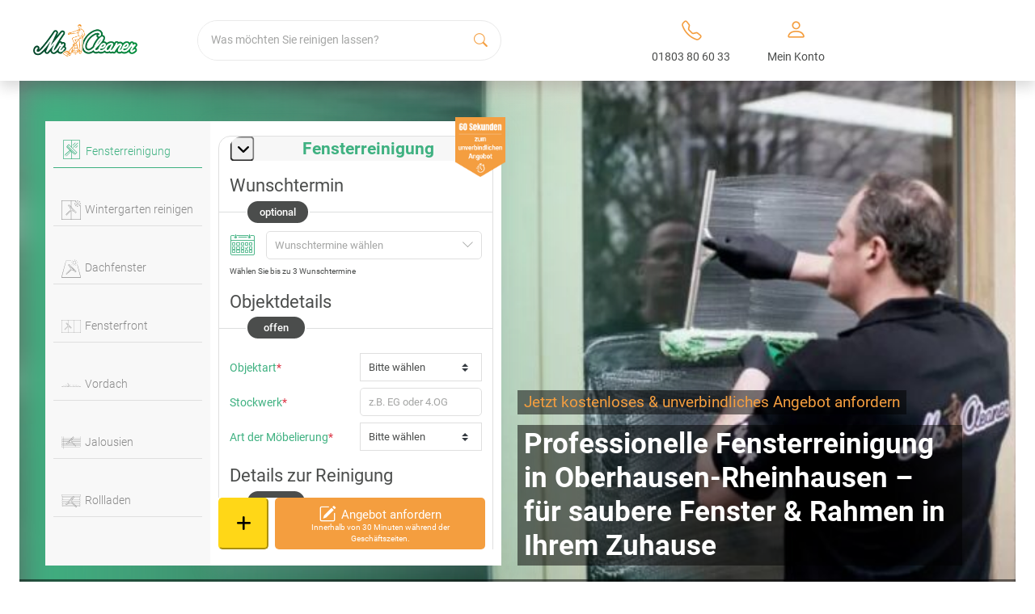

--- FILE ---
content_type: text/html; charset=UTF-8
request_url: https://www.mrcleaner.de/fensterreinigung-oberhausen-rheinhausen/
body_size: 36066
content:

<!DOCTYPE html>
<html lang="de" prefix="og: https://ogp.me/ns#">

<head><script>(function(w,i,g){w[g]=w[g]||[];if(typeof w[g].push=='function')w[g].push(i)})
(window,'GTM-KQV7MPC','google_tags_first_party');</script><script>(function(w,d,s,l){w[l]=w[l]||[];(function(){w[l].push(arguments);})('set', 'developer_id.dY2E1Nz', true);
		var f=d.getElementsByTagName(s)[0],
		j=d.createElement(s);j.async=true;j.src='/rbxq/';
		f.parentNode.insertBefore(j,f);
		})(window,document,'script','dataLayer');</script><meta charset="UTF-8"><script>if(navigator.userAgent.match(/MSIE|Internet Explorer/i)||navigator.userAgent.match(/Trident\/7\..*?rv:11/i)){var href=document.location.href;if(!href.match(/[?&]nowprocket/)){if(href.indexOf("?")==-1){if(href.indexOf("#")==-1){document.location.href=href+"?nowprocket=1"}else{document.location.href=href.replace("#","?nowprocket=1#")}}else{if(href.indexOf("#")==-1){document.location.href=href+"&nowprocket=1"}else{document.location.href=href.replace("#","&nowprocket=1#")}}}}</script><script>class RocketLazyLoadScripts{constructor(){this.v="1.2.3",this.triggerEvents=["keydown","mousedown","mousemove","touchmove","touchstart","touchend","wheel"],this.userEventHandler=this._triggerListener.bind(this),this.touchStartHandler=this._onTouchStart.bind(this),this.touchMoveHandler=this._onTouchMove.bind(this),this.touchEndHandler=this._onTouchEnd.bind(this),this.clickHandler=this._onClick.bind(this),this.interceptedClicks=[],window.addEventListener("pageshow",t=>{this.persisted=t.persisted}),window.addEventListener("DOMContentLoaded",()=>{this._preconnect3rdParties()}),this.delayedScripts={normal:[],async:[],defer:[]},this.trash=[],this.allJQueries=[]}_addUserInteractionListener(t){if(document.hidden){t._triggerListener();return}this.triggerEvents.forEach(e=>window.addEventListener(e,t.userEventHandler,{passive:!0})),window.addEventListener("touchstart",t.touchStartHandler,{passive:!0}),window.addEventListener("mousedown",t.touchStartHandler),document.addEventListener("visibilitychange",t.userEventHandler)}_removeUserInteractionListener(){this.triggerEvents.forEach(t=>window.removeEventListener(t,this.userEventHandler,{passive:!0})),document.removeEventListener("visibilitychange",this.userEventHandler)}_onTouchStart(t){"HTML"!==t.target.tagName&&(window.addEventListener("touchend",this.touchEndHandler),window.addEventListener("mouseup",this.touchEndHandler),window.addEventListener("touchmove",this.touchMoveHandler,{passive:!0}),window.addEventListener("mousemove",this.touchMoveHandler),t.target.addEventListener("click",this.clickHandler),this._renameDOMAttribute(t.target,"onclick","rocket-onclick"),this._pendingClickStarted())}_onTouchMove(t){window.removeEventListener("touchend",this.touchEndHandler),window.removeEventListener("mouseup",this.touchEndHandler),window.removeEventListener("touchmove",this.touchMoveHandler,{passive:!0}),window.removeEventListener("mousemove",this.touchMoveHandler),t.target.removeEventListener("click",this.clickHandler),this._renameDOMAttribute(t.target,"rocket-onclick","onclick"),this._pendingClickFinished()}_onTouchEnd(t){window.removeEventListener("touchend",this.touchEndHandler),window.removeEventListener("mouseup",this.touchEndHandler),window.removeEventListener("touchmove",this.touchMoveHandler,{passive:!0}),window.removeEventListener("mousemove",this.touchMoveHandler)}_onClick(t){t.target.removeEventListener("click",this.clickHandler),this._renameDOMAttribute(t.target,"rocket-onclick","onclick"),this.interceptedClicks.push(t),t.preventDefault(),t.stopPropagation(),t.stopImmediatePropagation(),this._pendingClickFinished()}_replayClicks(){window.removeEventListener("touchstart",this.touchStartHandler,{passive:!0}),window.removeEventListener("mousedown",this.touchStartHandler),this.interceptedClicks.forEach(t=>{t.target.dispatchEvent(new MouseEvent("click",{view:t.view,bubbles:!0,cancelable:!0}))})}_waitForPendingClicks(){return new Promise(t=>{this._isClickPending?this._pendingClickFinished=t:t()})}_pendingClickStarted(){this._isClickPending=!0}_pendingClickFinished(){this._isClickPending=!1}_renameDOMAttribute(t,e,r){t.hasAttribute&&t.hasAttribute(e)&&(event.target.setAttribute(r,event.target.getAttribute(e)),event.target.removeAttribute(e))}_triggerListener(){this._removeUserInteractionListener(this),"loading"===document.readyState?document.addEventListener("DOMContentLoaded",this._loadEverythingNow.bind(this)):this._loadEverythingNow()}_preconnect3rdParties(){let t=[];document.querySelectorAll("script[type=rocketlazyloadscript]").forEach(e=>{if(e.hasAttribute("src")){let r=new URL(e.src).origin;r!==location.origin&&t.push({src:r,crossOrigin:e.crossOrigin||"module"===e.getAttribute("data-rocket-type")})}}),t=[...new Map(t.map(t=>[JSON.stringify(t),t])).values()],this._batchInjectResourceHints(t,"preconnect")}async _loadEverythingNow(){this.lastBreath=Date.now(),this._delayEventListeners(this),this._delayJQueryReady(this),this._handleDocumentWrite(),this._registerAllDelayedScripts(),this._preloadAllScripts(),await this._loadScriptsFromList(this.delayedScripts.normal),await this._loadScriptsFromList(this.delayedScripts.defer),await this._loadScriptsFromList(this.delayedScripts.async);try{await this._triggerDOMContentLoaded(),await this._triggerWindowLoad()}catch(t){console.error(t)}window.dispatchEvent(new Event("rocket-allScriptsLoaded")),this._waitForPendingClicks().then(()=>{this._replayClicks()}),this._emptyTrash()}_registerAllDelayedScripts(){document.querySelectorAll("script[type=rocketlazyloadscript]").forEach(t=>{t.hasAttribute("data-rocket-src")?t.hasAttribute("async")&&!1!==t.async?this.delayedScripts.async.push(t):t.hasAttribute("defer")&&!1!==t.defer||"module"===t.getAttribute("data-rocket-type")?this.delayedScripts.defer.push(t):this.delayedScripts.normal.push(t):this.delayedScripts.normal.push(t)})}async _transformScript(t){return new Promise((await this._littleBreath(),navigator.userAgent.indexOf("Firefox/")>0||""===navigator.vendor)?e=>{let r=document.createElement("script");[...t.attributes].forEach(t=>{let e=t.nodeName;"type"!==e&&("data-rocket-type"===e&&(e="type"),"data-rocket-src"===e&&(e="src"),r.setAttribute(e,t.nodeValue))}),t.text&&(r.text=t.text),r.hasAttribute("src")?(r.addEventListener("load",e),r.addEventListener("error",e)):(r.text=t.text,e());try{t.parentNode.replaceChild(r,t)}catch(i){e()}}:async e=>{function r(){t.setAttribute("data-rocket-status","failed"),e()}try{let i=t.getAttribute("data-rocket-type"),n=t.getAttribute("data-rocket-src");t.text,i?(t.type=i,t.removeAttribute("data-rocket-type")):t.removeAttribute("type"),t.addEventListener("load",function r(){t.setAttribute("data-rocket-status","executed"),e()}),t.addEventListener("error",r),n?(t.removeAttribute("data-rocket-src"),t.src=n):t.src="data:text/javascript;base64,"+window.btoa(unescape(encodeURIComponent(t.text)))}catch(s){r()}})}async _loadScriptsFromList(t){let e=t.shift();return e&&e.isConnected?(await this._transformScript(e),this._loadScriptsFromList(t)):Promise.resolve()}_preloadAllScripts(){this._batchInjectResourceHints([...this.delayedScripts.normal,...this.delayedScripts.defer,...this.delayedScripts.async],"preload")}_batchInjectResourceHints(t,e){var r=document.createDocumentFragment();t.forEach(t=>{let i=t.getAttribute&&t.getAttribute("data-rocket-src")||t.src;if(i){let n=document.createElement("link");n.href=i,n.rel=e,"preconnect"!==e&&(n.as="script"),t.getAttribute&&"module"===t.getAttribute("data-rocket-type")&&(n.crossOrigin=!0),t.crossOrigin&&(n.crossOrigin=t.crossOrigin),t.integrity&&(n.integrity=t.integrity),r.appendChild(n),this.trash.push(n)}}),document.head.appendChild(r)}_delayEventListeners(t){let e={};function r(t,r){!function t(r){!e[r]&&(e[r]={originalFunctions:{add:r.addEventListener,remove:r.removeEventListener},eventsToRewrite:[]},r.addEventListener=function(){arguments[0]=i(arguments[0]),e[r].originalFunctions.add.apply(r,arguments)},r.removeEventListener=function(){arguments[0]=i(arguments[0]),e[r].originalFunctions.remove.apply(r,arguments)});function i(t){return e[r].eventsToRewrite.indexOf(t)>=0?"rocket-"+t:t}}(t),e[t].eventsToRewrite.push(r)}function i(t,e){let r=t[e];Object.defineProperty(t,e,{get:()=>r||function(){},set(i){t["rocket"+e]=r=i}})}r(document,"DOMContentLoaded"),r(window,"DOMContentLoaded"),r(window,"load"),r(window,"pageshow"),r(document,"readystatechange"),i(document,"onreadystatechange"),i(window,"onload"),i(window,"onpageshow")}_delayJQueryReady(t){let e;function r(r){if(r&&r.fn&&!t.allJQueries.includes(r)){r.fn.ready=r.fn.init.prototype.ready=function(e){return t.domReadyFired?e.bind(document)(r):document.addEventListener("rocket-DOMContentLoaded",()=>e.bind(document)(r)),r([])};let i=r.fn.on;r.fn.on=r.fn.init.prototype.on=function(){if(this[0]===window){function t(t){return t.split(" ").map(t=>"load"===t||0===t.indexOf("load.")?"rocket-jquery-load":t).join(" ")}"string"==typeof arguments[0]||arguments[0]instanceof String?arguments[0]=t(arguments[0]):"object"==typeof arguments[0]&&Object.keys(arguments[0]).forEach(e=>{let r=arguments[0][e];delete arguments[0][e],arguments[0][t(e)]=r})}return i.apply(this,arguments),this},t.allJQueries.push(r)}e=r}r(window.jQuery),Object.defineProperty(window,"jQuery",{get:()=>e,set(t){r(t)}})}async _triggerDOMContentLoaded(){this.domReadyFired=!0,await this._littleBreath(),document.dispatchEvent(new Event("rocket-DOMContentLoaded")),await this._littleBreath(),window.dispatchEvent(new Event("rocket-DOMContentLoaded")),await this._littleBreath(),document.dispatchEvent(new Event("rocket-readystatechange")),await this._littleBreath(),document.rocketonreadystatechange&&document.rocketonreadystatechange()}async _triggerWindowLoad(){await this._littleBreath(),window.dispatchEvent(new Event("rocket-load")),await this._littleBreath(),window.rocketonload&&window.rocketonload(),await this._littleBreath(),this.allJQueries.forEach(t=>t(window).trigger("rocket-jquery-load")),await this._littleBreath();let t=new Event("rocket-pageshow");t.persisted=this.persisted,window.dispatchEvent(t),await this._littleBreath(),window.rocketonpageshow&&window.rocketonpageshow({persisted:this.persisted})}_handleDocumentWrite(){let t=new Map;document.write=document.writeln=function(e){let r=document.currentScript;r||console.error("WPRocket unable to document.write this: "+e);let i=document.createRange(),n=r.parentElement,s=t.get(r);void 0===s&&(s=r.nextSibling,t.set(r,s));let a=document.createDocumentFragment();i.setStart(a,0),a.appendChild(i.createContextualFragment(e)),n.insertBefore(a,s)}}async _littleBreath(){Date.now()-this.lastBreath>45&&(await this._requestAnimFrame(),this.lastBreath=Date.now())}async _requestAnimFrame(){return document.hidden?new Promise(t=>setTimeout(t)):new Promise(t=>requestAnimationFrame(t))}_emptyTrash(){this.trash.forEach(t=>t.remove())}static run(){let t=new RocketLazyLoadScripts;t._addUserInteractionListener(t)}}RocketLazyLoadScripts.run();</script>
    
    <!-- <meta name="viewport"
        content="user-scalable=no,width=device-width, initial-scale=1, maximum-scale=1, shrink-to-fit=no"> -->
    <meta name="viewport" content="width=device-width, initial-scale=1.0, maximum-scale=1. shrink-to-fit=no">
    <link rel="profile" href="https://gmpg.org/xfn/11">
    
<!-- Suchmaschinen-Optimierung durch Rank Math PRO - https://rankmath.com/ -->
<title>Fensterreinigung Oberhausen-Rheinhausen – vom Profi zum Wunschtermin</title>
<link rel="preload" as="font" href="https://www.mrcleaner.de/wp-content/themes/mrcleaner/assets/fonts/roboto/roboto-700.woff2" crossorigin>
<link rel="preload" as="font" href="https://www.mrcleaner.de/wp-content/themes/mrcleaner/assets/fonts/roboto/roboto-500.woff2" crossorigin>
<link rel="preload" as="font" href="https://www.mrcleaner.de/wp-content/themes/mrcleaner/assets/fonts/roboto/roboto-300.woff2" crossorigin>
<link rel="preload" as="font" href="https://www.mrcleaner.de/wp-content/themes/mrcleaner/assets/fonts/roboto/roboto-regular.woff2" crossorigin>
<link rel="preload" as="font" href="https://www.mrcleaner.de/wp-content/themes/mrcleaner/assets/fonts/fa-solid-900.woff2" crossorigin>
<link rel="preload" as="font" href="https://www.mrcleaner.de/wp-content/themes/mrcleaner/assets/fonts/fa-brands-400.woff2" crossorigin>
<link rel="preload" as="font" href="https://www.mrcleaner.de/wp-content/themes/mrcleaner/assets/fonts/mrc-font/mrc-font.woff" crossorigin>
<link rel="preload" as="font" href="https://www.mrcleaner.de/wp-content/themes/mrcleaner/assets/fonts/bootstrap-icons.woff2" crossorigin><link rel="stylesheet" href="https://www.mrcleaner.de/wp-content/cache/min/1/c66a11fb262d064dd798acec13a636d2.css" media="all" data-minify="1" />
<meta name="description" content="Professionelle Fensterreinigung in Oberhausen-Rheinhausen für Haus, Wohnung &amp; Büro - streifenfrei &amp; inkl. aller Kosten. Wunschtermin sichern &amp; Angebot anfordern!"/>
<meta name="robots" content="index, follow"/>
<meta property="og:locale" content="de_DE" />
<meta property="og:type" content="article" />
<meta property="og:title" content="Fensterreinigung Oberhausen-Rheinhausen – vom Profi zum Wunschtermin" />
<meta property="og:description" content="Professionelle Fensterreinigung in Oberhausen-Rheinhausen für Haus, Wohnung &amp; Büro - streifenfrei &amp; inkl. aller Kosten. Wunschtermin sichern &amp; Angebot anfordern!" />
<meta property="og:url" content="https://www.mrcleaner.de/fensterreinigung-oberhausen-rheinhausen/" />
<meta property="og:site_name" content="Mr. Cleaner" />
<meta property="article:tag" content="Fenster putzen" />
<meta property="article:tag" content="fenster putzen oder fensterputzer" />
<meta property="article:tag" content="fenster reinigen aufwand" />
<meta property="article:tag" content="fenster reinigen kosten" />
<meta property="article:tag" content="fenster selber putzen" />
<meta property="article:tag" content="Fensterputzer" />
<meta property="article:tag" content="fensterputzer beauftragen" />
<meta property="article:tag" content="fensterputzer kosten" />
<meta property="article:tag" content="Fensterreinigung" />
<meta property="article:tag" content="fensterreinigung privat" />
<meta property="article:section" content="Fensterreinigung" />
<meta property="og:image" content="https://www.mrcleaner.de/wp-content/uploads/2022/04/12-mr-cleaner-beitragsbild-fensterreinigung.jpg" />
<meta property="og:image:secure_url" content="https://www.mrcleaner.de/wp-content/uploads/2022/04/12-mr-cleaner-beitragsbild-fensterreinigung.jpg" />
<meta property="og:image:width" content="775" />
<meta property="og:image:height" content="400" />
<meta property="og:image:alt" content="Mr. Cleaner Fensterreinigung Beitragsbild" />
<meta property="og:image:type" content="image/jpeg" />
<meta property="article:published_time" content="2025-12-22T11:14:36+01:00" />
<meta name="twitter:card" content="summary_large_image" />
<meta name="twitter:title" content="Fensterreinigung Oberhausen-Rheinhausen – vom Profi zum Wunschtermin" />
<meta name="twitter:description" content="Professionelle Fensterreinigung in Oberhausen-Rheinhausen für Haus, Wohnung &amp; Büro - streifenfrei &amp; inkl. aller Kosten. Wunschtermin sichern &amp; Angebot anfordern!" />
<meta name="twitter:image" content="https://www.mrcleaner.de/wp-content/uploads/2022/04/12-mr-cleaner-beitragsbild-fensterreinigung.jpg" />
<meta name="twitter:label1" content="Zeit zum Lesen" />
<meta name="twitter:data1" content="Weniger als eine Minute" />
<script type="application/ld+json" class="rank-math-schema-pro">{"@context":"https://schema.org","@graph":[{"@type":"Organization","@id":"https://www.mrcleaner.de/#organization","name":"Mr. Cleaner","url":"https://www.mrcleaner.de","logo":{"@type":"ImageObject","@id":"https://www.mrcleaner.de/#logo","url":"https://www.mrcleaner.de/wp-content/uploads/2021/03/logo.png","contentUrl":"https://www.mrcleaner.de/wp-content/uploads/2021/03/logo.png","caption":"Mr. Cleaner","inLanguage":"de","width":"411","height":"127"}},{"@type":"WebSite","@id":"https://www.mrcleaner.de/#website","url":"https://www.mrcleaner.de","name":"Mr. Cleaner","publisher":{"@id":"https://www.mrcleaner.de/#organization"},"inLanguage":"de"},{"@type":"ImageObject","@id":"https://www.mrcleaner.de/wp-content/uploads/2025/12/199_1550x800-beitragsbild-enster-putzen-oder-fensterputzer-beauftragen-ein-ehrlicher-vergleich.jpg","url":"https://www.mrcleaner.de/wp-content/uploads/2025/12/199_1550x800-beitragsbild-enster-putzen-oder-fensterputzer-beauftragen-ein-ehrlicher-vergleich.jpg","width":"1550","height":"800","caption":"Beitragsbild: Fenster putzen oder Fensterputzer beauftragen? Ein ehrlicher Vergleich","inLanguage":"de"},{"@type":"BreadcrumbList","@id":"#breadcrumb","itemListElement":[{"@type":"ListItem","position":"1","item":{"@id":"https://www.mrcleaner.de","name":"Mr. Cleaner"}},{"@type":"ListItem","position":"2","item":{"@id":"https://www.mrcleaner.de/ratgeber/category/fensterreinigung/","name":"Fensterreinigung"}},{"@type":"ListItem","position":"3","item":{"@id":"https://www.mrcleaner.de/ratgeber/fenster-putzen-oder-fensterputzer-beauftragen-ein-ehrlicher-vergleich/","name":"Fenster putzen oder Fensterputzer beauftragen? Ein ehrlicher Vergleich"}}]},{"@type":"WebPage","@id":"#webpage","url":"","name":"Fensterreinigung Oberhausen-Rheinhausen \u2013 vom Profi zum Wunschtermin","datePublished":"2025-12-22T11:14:36+01:00","dateModified":"2025-12-22T11:14:36+01:00","isPartOf":{"@id":"https://www.mrcleaner.de/#website"},"primaryImageOfPage":{"@id":"https://www.mrcleaner.de/wp-content/uploads/2025/12/199_1550x800-beitragsbild-enster-putzen-oder-fensterputzer-beauftragen-ein-ehrlicher-vergleich.jpg"},"inLanguage":"de","breadcrumb":{"@id":"#breadcrumb"}},{"@type":"Person","@id":"#author","name":"Patrick Tracht","image":{"@type":"ImageObject","@id":"https://secure.gravatar.com/avatar/bac4b53d5797acff049bf78eab5d26a2?s=96&amp;d=mm&amp;r=g","url":"https://secure.gravatar.com/avatar/bac4b53d5797acff049bf78eab5d26a2?s=96&amp;d=mm&amp;r=g","caption":"Patrick Tracht","inLanguage":"de"},"worksFor":{"@id":"https://www.mrcleaner.de/#organization"}},{"@type":"BlogPosting","headline":"Fensterreinigung Oberhausen-Rheinhausen \u2013 vom Profi zum Wunschtermin","datePublished":"2025-12-22T11:14:36+01:00","dateModified":"2025-12-22T11:14:36+01:00","articleSection":"Allgemein, Auslegware reinigen, Bauendreinigung, Baureinigung, Brandreinigung, Cleaning Service, Couch reinigen, Desinfektionsreinigung, Endreinigung, Entr\u00fcmpelung, Entr\u00fcmpelung, Fenster putzen, Fensterputzer, Fensterreinigung, Fr\u00fchjahrsputz, Gastronomiereinigung, Geb\u00e4udereinigung, Glasreinigung, Grundreinigung, Haushaltshilfe, Haushaltsreinigung, Hausreinigung, Holzterrasse reinigen, Messie Wohnung, Nikotingeruch entfernen, Polsterm\u00f6bel reinigen, Polsterreinigung, Putzfirma, Putzhilfe, Putzkraft, Reinigungsfirma, Reinigungsgutschein, Reinigungskraft, Reinigungsservice, Sofa reinigen, Stark verschmutzte Wohnung, Stark verschmutzte Wohnung, Taubenkot entfernen, Teppichboden reinigen, Teppichreinigung, Teppichw\u00e4scherei, Umzugsreinigung, Wasserschaden, Wintergarten reinigen, Wohnungsreinigung","author":{"@id":"#author","name":"Patrick Tracht"},"publisher":{"@id":"https://www.mrcleaner.de/#organization"},"description":"Professionelle Fensterreinigung in Oberhausen-Rheinhausen f\u00fcr Haus, Wohnung &amp; B\u00fcro - streifenfrei &amp; inkl. aller Kosten. Wunschtermin sichern &amp; Angebot anfordern!","name":"Fensterreinigung Oberhausen-Rheinhausen \u2013 vom Profi zum Wunschtermin","@id":"#richSnippet","isPartOf":{"@id":"#webpage"},"image":{"@id":"https://www.mrcleaner.de/wp-content/uploads/2025/12/199_1550x800-beitragsbild-enster-putzen-oder-fensterputzer-beauftragen-ein-ehrlicher-vergleich.jpg"},"inLanguage":"de","mainEntityOfPage":{"@id":"#webpage"}}]}</script>
<!-- /Rank Math WordPress SEO Plugin -->

<link rel="canonical" href="https://www.mrcleaner.de/fensterreinigung-oberhausen-rheinhausen/">
<link href='//bultaifu.sirv.com'  rel='dns-prefetch' />
<link href='//scripts.sirv.com'  rel='dns-prefetch' />
<link rel='dns-prefetch' href='//consentcdn.cookiebot.com' />
<link rel='dns-prefetch' href='//consent.cookiebot.com' />
<link href='https://bultaifu.sirv.com' crossorigin rel='preconnect' />
<link href='https://scripts.sirv.com' crossorigin rel='preconnect' /><script src="https://scripts.sirv.com/sirvjs/v3/sirv.js?modules=gallery,model"></script>

<link rel="alternate" href="https://www.mrcleaner.de/fensterreinigung-oberhausen-rheinhausen/" hreflang="x-default">
<link rel="alternate" href="https://www.mrcleaner.de/fensterreinigung-oberhausen-rheinhausen/" hreflang="de" />
<link rel="alternate" href="https://www.mrcleaner.at/" hreflang="de-at" />
<link rel="alternate" href="https://www.mrcleaner.ch/" hreflang="de-ch" />
<style>
.sirv-flx{
    display: flex;
    width: 100%;
}

.sirv-inln-flx{
    display: inline-flex;
}

.sirv-img-container.sirv-flx, .sirv-img-container.sirv-inln-flx{
    max-width: 100%;
    flex-direction: column;
    align-items: center;
    justify-content: center;
    text-align: center;
    margin: 0;
}

.sirv-img-container__link{
    display: flex;
    max-width: 100%;
    height: 100%;
    box-shadow: none !important;
}

.sirv-img-container__img{
    display: block;
}

.sirv-img-container__cap{
    display: block;
    text-align: center;
}

figure.sirv-img-container{
    margin-bottom: 10px;
}

.elementor figure.sirv-img-container{
    padding: 5px 0;
}

.elementor figure.sirv-img-container.aligncenter{
    margin-left: auto !important;
    margin-right: auto !important;
}

img.Sirv.placeholder-blurred {
    filter: blur(6px);
}

img.Sirv.sirv-image-loaded {
    filter: none;
}

img.Sirv:not([src]){
    font-size: 0;
    line-height: 0;
    opacity:0;
}
</style>
<style id='classic-theme-styles-inline-css' type='text/css'>
/*! This file is auto-generated */
.wp-block-button__link{color:#fff;background-color:#32373c;border-radius:9999px;box-shadow:none;text-decoration:none;padding:calc(.667em + 2px) calc(1.333em + 2px);font-size:1.125em}.wp-block-file__button{background:#32373c;color:#fff;text-decoration:none}
</style>
<style id='global-styles-inline-css' type='text/css'>
body{--wp--preset--color--black: #000000;--wp--preset--color--cyan-bluish-gray: #abb8c3;--wp--preset--color--white: #ffffff;--wp--preset--color--pale-pink: #f78da7;--wp--preset--color--vivid-red: #cf2e2e;--wp--preset--color--luminous-vivid-orange: #ff6900;--wp--preset--color--luminous-vivid-amber: #fcb900;--wp--preset--color--light-green-cyan: #7bdcb5;--wp--preset--color--vivid-green-cyan: #00d084;--wp--preset--color--pale-cyan-blue: #8ed1fc;--wp--preset--color--vivid-cyan-blue: #0693e3;--wp--preset--color--vivid-purple: #9b51e0;--wp--preset--color--primary: #7A7A7A;--wp--preset--color--secondary: #3FB181;--wp--preset--color--thirdy: #F49E3F;--wp--preset--color--light-grey: #f7f6f7;--wp--preset--gradient--vivid-cyan-blue-to-vivid-purple: linear-gradient(135deg,rgba(6,147,227,1) 0%,rgb(155,81,224) 100%);--wp--preset--gradient--light-green-cyan-to-vivid-green-cyan: linear-gradient(135deg,rgb(122,220,180) 0%,rgb(0,208,130) 100%);--wp--preset--gradient--luminous-vivid-amber-to-luminous-vivid-orange: linear-gradient(135deg,rgba(252,185,0,1) 0%,rgba(255,105,0,1) 100%);--wp--preset--gradient--luminous-vivid-orange-to-vivid-red: linear-gradient(135deg,rgba(255,105,0,1) 0%,rgb(207,46,46) 100%);--wp--preset--gradient--very-light-gray-to-cyan-bluish-gray: linear-gradient(135deg,rgb(238,238,238) 0%,rgb(169,184,195) 100%);--wp--preset--gradient--cool-to-warm-spectrum: linear-gradient(135deg,rgb(74,234,220) 0%,rgb(151,120,209) 20%,rgb(207,42,186) 40%,rgb(238,44,130) 60%,rgb(251,105,98) 80%,rgb(254,248,76) 100%);--wp--preset--gradient--blush-light-purple: linear-gradient(135deg,rgb(255,206,236) 0%,rgb(152,150,240) 100%);--wp--preset--gradient--blush-bordeaux: linear-gradient(135deg,rgb(254,205,165) 0%,rgb(254,45,45) 50%,rgb(107,0,62) 100%);--wp--preset--gradient--luminous-dusk: linear-gradient(135deg,rgb(255,203,112) 0%,rgb(199,81,192) 50%,rgb(65,88,208) 100%);--wp--preset--gradient--pale-ocean: linear-gradient(135deg,rgb(255,245,203) 0%,rgb(182,227,212) 50%,rgb(51,167,181) 100%);--wp--preset--gradient--electric-grass: linear-gradient(135deg,rgb(202,248,128) 0%,rgb(113,206,126) 100%);--wp--preset--gradient--midnight: linear-gradient(135deg,rgb(2,3,129) 0%,rgb(40,116,252) 100%);--wp--preset--font-size--small: 13px;--wp--preset--font-size--medium: 20px;--wp--preset--font-size--large: 36px;--wp--preset--font-size--x-large: 42px;--wp--preset--spacing--20: 0.44rem;--wp--preset--spacing--30: 0.67rem;--wp--preset--spacing--40: 1rem;--wp--preset--spacing--50: 1.5rem;--wp--preset--spacing--60: 2.25rem;--wp--preset--spacing--70: 3.38rem;--wp--preset--spacing--80: 5.06rem;--wp--preset--shadow--natural: 6px 6px 9px rgba(0, 0, 0, 0.2);--wp--preset--shadow--deep: 12px 12px 50px rgba(0, 0, 0, 0.4);--wp--preset--shadow--sharp: 6px 6px 0px rgba(0, 0, 0, 0.2);--wp--preset--shadow--outlined: 6px 6px 0px -3px rgba(255, 255, 255, 1), 6px 6px rgba(0, 0, 0, 1);--wp--preset--shadow--crisp: 6px 6px 0px rgba(0, 0, 0, 1);}:where(.is-layout-flex){gap: 0.5em;}:where(.is-layout-grid){gap: 0.5em;}body .is-layout-flow > .alignleft{float: left;margin-inline-start: 0;margin-inline-end: 2em;}body .is-layout-flow > .alignright{float: right;margin-inline-start: 2em;margin-inline-end: 0;}body .is-layout-flow > .aligncenter{margin-left: auto !important;margin-right: auto !important;}body .is-layout-constrained > .alignleft{float: left;margin-inline-start: 0;margin-inline-end: 2em;}body .is-layout-constrained > .alignright{float: right;margin-inline-start: 2em;margin-inline-end: 0;}body .is-layout-constrained > .aligncenter{margin-left: auto !important;margin-right: auto !important;}body .is-layout-constrained > :where(:not(.alignleft):not(.alignright):not(.alignfull)){max-width: var(--wp--style--global--content-size);margin-left: auto !important;margin-right: auto !important;}body .is-layout-constrained > .alignwide{max-width: var(--wp--style--global--wide-size);}body .is-layout-flex{display: flex;}body .is-layout-flex{flex-wrap: wrap;align-items: center;}body .is-layout-flex > *{margin: 0;}body .is-layout-grid{display: grid;}body .is-layout-grid > *{margin: 0;}:where(.wp-block-columns.is-layout-flex){gap: 2em;}:where(.wp-block-columns.is-layout-grid){gap: 2em;}:where(.wp-block-post-template.is-layout-flex){gap: 1.25em;}:where(.wp-block-post-template.is-layout-grid){gap: 1.25em;}.has-black-color{color: var(--wp--preset--color--black) !important;}.has-cyan-bluish-gray-color{color: var(--wp--preset--color--cyan-bluish-gray) !important;}.has-white-color{color: var(--wp--preset--color--white) !important;}.has-pale-pink-color{color: var(--wp--preset--color--pale-pink) !important;}.has-vivid-red-color{color: var(--wp--preset--color--vivid-red) !important;}.has-luminous-vivid-orange-color{color: var(--wp--preset--color--luminous-vivid-orange) !important;}.has-luminous-vivid-amber-color{color: var(--wp--preset--color--luminous-vivid-amber) !important;}.has-light-green-cyan-color{color: var(--wp--preset--color--light-green-cyan) !important;}.has-vivid-green-cyan-color{color: var(--wp--preset--color--vivid-green-cyan) !important;}.has-pale-cyan-blue-color{color: var(--wp--preset--color--pale-cyan-blue) !important;}.has-vivid-cyan-blue-color{color: var(--wp--preset--color--vivid-cyan-blue) !important;}.has-vivid-purple-color{color: var(--wp--preset--color--vivid-purple) !important;}.has-black-background-color{background-color: var(--wp--preset--color--black) !important;}.has-cyan-bluish-gray-background-color{background-color: var(--wp--preset--color--cyan-bluish-gray) !important;}.has-white-background-color{background-color: var(--wp--preset--color--white) !important;}.has-pale-pink-background-color{background-color: var(--wp--preset--color--pale-pink) !important;}.has-vivid-red-background-color{background-color: var(--wp--preset--color--vivid-red) !important;}.has-luminous-vivid-orange-background-color{background-color: var(--wp--preset--color--luminous-vivid-orange) !important;}.has-luminous-vivid-amber-background-color{background-color: var(--wp--preset--color--luminous-vivid-amber) !important;}.has-light-green-cyan-background-color{background-color: var(--wp--preset--color--light-green-cyan) !important;}.has-vivid-green-cyan-background-color{background-color: var(--wp--preset--color--vivid-green-cyan) !important;}.has-pale-cyan-blue-background-color{background-color: var(--wp--preset--color--pale-cyan-blue) !important;}.has-vivid-cyan-blue-background-color{background-color: var(--wp--preset--color--vivid-cyan-blue) !important;}.has-vivid-purple-background-color{background-color: var(--wp--preset--color--vivid-purple) !important;}.has-black-border-color{border-color: var(--wp--preset--color--black) !important;}.has-cyan-bluish-gray-border-color{border-color: var(--wp--preset--color--cyan-bluish-gray) !important;}.has-white-border-color{border-color: var(--wp--preset--color--white) !important;}.has-pale-pink-border-color{border-color: var(--wp--preset--color--pale-pink) !important;}.has-vivid-red-border-color{border-color: var(--wp--preset--color--vivid-red) !important;}.has-luminous-vivid-orange-border-color{border-color: var(--wp--preset--color--luminous-vivid-orange) !important;}.has-luminous-vivid-amber-border-color{border-color: var(--wp--preset--color--luminous-vivid-amber) !important;}.has-light-green-cyan-border-color{border-color: var(--wp--preset--color--light-green-cyan) !important;}.has-vivid-green-cyan-border-color{border-color: var(--wp--preset--color--vivid-green-cyan) !important;}.has-pale-cyan-blue-border-color{border-color: var(--wp--preset--color--pale-cyan-blue) !important;}.has-vivid-cyan-blue-border-color{border-color: var(--wp--preset--color--vivid-cyan-blue) !important;}.has-vivid-purple-border-color{border-color: var(--wp--preset--color--vivid-purple) !important;}.has-vivid-cyan-blue-to-vivid-purple-gradient-background{background: var(--wp--preset--gradient--vivid-cyan-blue-to-vivid-purple) !important;}.has-light-green-cyan-to-vivid-green-cyan-gradient-background{background: var(--wp--preset--gradient--light-green-cyan-to-vivid-green-cyan) !important;}.has-luminous-vivid-amber-to-luminous-vivid-orange-gradient-background{background: var(--wp--preset--gradient--luminous-vivid-amber-to-luminous-vivid-orange) !important;}.has-luminous-vivid-orange-to-vivid-red-gradient-background{background: var(--wp--preset--gradient--luminous-vivid-orange-to-vivid-red) !important;}.has-very-light-gray-to-cyan-bluish-gray-gradient-background{background: var(--wp--preset--gradient--very-light-gray-to-cyan-bluish-gray) !important;}.has-cool-to-warm-spectrum-gradient-background{background: var(--wp--preset--gradient--cool-to-warm-spectrum) !important;}.has-blush-light-purple-gradient-background{background: var(--wp--preset--gradient--blush-light-purple) !important;}.has-blush-bordeaux-gradient-background{background: var(--wp--preset--gradient--blush-bordeaux) !important;}.has-luminous-dusk-gradient-background{background: var(--wp--preset--gradient--luminous-dusk) !important;}.has-pale-ocean-gradient-background{background: var(--wp--preset--gradient--pale-ocean) !important;}.has-electric-grass-gradient-background{background: var(--wp--preset--gradient--electric-grass) !important;}.has-midnight-gradient-background{background: var(--wp--preset--gradient--midnight) !important;}.has-small-font-size{font-size: var(--wp--preset--font-size--small) !important;}.has-medium-font-size{font-size: var(--wp--preset--font-size--medium) !important;}.has-large-font-size{font-size: var(--wp--preset--font-size--large) !important;}.has-x-large-font-size{font-size: var(--wp--preset--font-size--x-large) !important;}
.wp-block-navigation a:where(:not(.wp-element-button)){color: inherit;}
:where(.wp-block-post-template.is-layout-flex){gap: 1.25em;}:where(.wp-block-post-template.is-layout-grid){gap: 1.25em;}
:where(.wp-block-columns.is-layout-flex){gap: 2em;}:where(.wp-block-columns.is-layout-grid){gap: 2em;}
.wp-block-pullquote{font-size: 1.5em;line-height: 1.6;}
</style>





<link rel='stylesheet' id='elementor-post-14-css' href='https://www.mrcleaner.de/wp-content/uploads/elementor/css/post-14.css?ver=1695244011' type='text/css' media='all' />

<link rel='stylesheet' id='elementor-post-3093-css' href='https://www.mrcleaner.de/wp-content/uploads/elementor/css/post-3093.css?ver=1764744255' type='text/css' media='all' />
<style id='rocket-lazyload-inline-css' type='text/css'>
.rll-youtube-player{position:relative;padding-bottom:56.23%;height:0;overflow:hidden;max-width:100%;}.rll-youtube-player:focus-within{outline: 2px solid currentColor;outline-offset: 5px;}.rll-youtube-player iframe{position:absolute;top:0;left:0;width:100%;height:100%;z-index:100;background:0 0}.rll-youtube-player img{bottom:0;display:block;left:0;margin:auto;max-width:100%;width:100%;position:absolute;right:0;top:0;border:none;height:auto;-webkit-transition:.4s all;-moz-transition:.4s all;transition:.4s all}.rll-youtube-player img:hover{-webkit-filter:brightness(75%)}.rll-youtube-player .play{height:100%;width:100%;left:0;top:0;position:absolute;background:url(https://www.mrcleaner.de/wp-content/plugins/wp-rocket/assets/img/youtube.png) no-repeat center;background-color: transparent !important;cursor:pointer;border:none;}.wp-embed-responsive .wp-has-aspect-ratio .rll-youtube-player{position:absolute;padding-bottom:0;width:100%;height:100%;top:0;bottom:0;left:0;right:0}
</style>
<script type='text/javascript' src='https://www.mrcleaner.de/wp-includes/js/jquery/jquery.min.js?ver=3.7.0' id='jquery-core-js' defer></script>
<link rel="https://api.w.org/" href="https://www.mrcleaner.de/wp-json/" /><link rel="alternate" type="application/json" href="https://www.mrcleaner.de/wp-json/wp/v2/pages/3093" /><!-- HFCM by 99 Robots - Snippet # 3: Cookiebot -->
<script id="Cookiebot" src=https://consent.cookiebot.com/uc.js data-cbid="5a8977ae-6dcc-4c5b-bee9-b406264b26db" data-blockingmode="auto" type="text/javascript"></script>
<!-- /end HFCM by 99 Robots -->

        <link rel="preload" href="https://www.mrcleaner.de/wp-content/themes/mrcleaner/assets/fonts/roboto/roboto-regular.woff2" as="font"
          type="font/woff2" crossorigin>
    <link rel="preload" href="https://www.mrcleaner.de/wp-content/themes/mrcleaner/assets/fonts/roboto/roboto-300.woff2" as="font"
          type="font/woff2" crossorigin>
    <!--  <link rel="preload" href="--><!--/assets/fonts/roboto/roboto-500.woff2" as="font" type="font/woff2" crossorigin>-->
    <link rel="preload" href="https://www.mrcleaner.de/wp-content/themes/mrcleaner/assets/fonts/roboto/roboto-700.woff2" as="font"
          type="font/woff2" crossorigin>

    
    
    <script type="rocketlazyloadscript">
        window.dataLayer = window.dataLayer || [];
    </script>
    <!-- Google Tag Manager -->
    <script type="rocketlazyloadscript" data-cookieconsent="ignore">(function (w, d, s, l, i) {
            w[l] = w[l] || [];
            w[l].push({'gtm.start': new Date().getTime(), event: 'gtm.js'});
            var f = d.getElementsByTagName(s)[0], j = d.createElement(s), dl = l != 'dataLayer' ? '&l=' + l : '';
            j.async = true;
            j.src =
                'https://www.googletagmanager.com/gtm.js?id=' + i + dl + '&gtm_auth=xxJBJ22e3c0uN_nnbmSSmA&gtm_preview=env-1&gtm_cookies_win=x';
            f.parentNode.insertBefore(j, f);
        })(window, document, 'script', 'dataLayer', 'GTM-KQV7MPC');</script>
    <!-- End Google Tag Manager -->
    <meta name="mobile-web-app-capable" content="yes">
<meta name="apple-mobile-web-app-capable" content="yes">
<meta name="apple-mobile-web-app-title" content="Mr. Cleaner - ">
<meta name="dtpicker-month-names" content="Januar,February,März,April,Mai,Juni,Juli,August,September,Oktober,November,Dezember">
<meta name="dtpicker-day-names" content="So,Mo,Di,Mi,Do,Fr,Sa">
<meta name="dtpicker-today" content="Heute">
<meta name="dtpicker-close" content="Akzeptieren">
<meta name="dtpicker-clear" content="Leeren">
<meta name="generator" content="Elementor 3.17.1; features: e_dom_optimization, e_optimized_assets_loading, e_optimized_css_loading, e_font_icon_svg, additional_custom_breakpoints; settings: css_print_method-external, google_font-disabled, font_display-swap">
<link rel="icon" href="https://www.mrcleaner.de/wp-content/uploads/2021/06/mrcleaner_favicon-150x150.png" sizes="32x32" />
<link rel="icon" href="https://www.mrcleaner.de/wp-content/uploads/2021/06/mrcleaner_favicon-300x300.png" sizes="192x192" />
<link rel="apple-touch-icon" href="https://www.mrcleaner.de/wp-content/uploads/2021/06/mrcleaner_favicon-300x300.png" />
<meta name="msapplication-TileImage" content="https://www.mrcleaner.de/wp-content/uploads/2021/06/mrcleaner_favicon-300x300.png" />
<noscript><style id="rocket-lazyload-nojs-css">.rll-youtube-player, [data-lazy-src]{display:none !important;}</style></noscript></head>

<body class="page-template page-template-page-templates page-template-fullwidthpage page-template-page-templatesfullwidthpage-php page page-id-3093 wp-custom-logo wp-embed-responsive group-blog elementor-default elementor-kit-14" itemscope itemtype="http://schema.org/WebSite">

    
    <!-- Google Tag Manager (noscript) -->
    <noscript>
        <iframe src="https://www.googletagmanager.com/ns.html?id=GTM-KQV7MPC"
                height="0" width="0" style="display:none;visibility:hidden"></iframe>
    </noscript>
    <!-- End Google Tag Manager (noscript) -->

    
<div class="site" id="page">

    

    
<div id="wrapper-navbar" class="">

  <a class="skip-link sr-only sr-only-focusable"
     href="#content">Zum Inhalt springen</a>

  <input type="checkbox" id="page-search-toggle" class="d-none page-search-toggle">

  <nav id="main-nav" class="navbar navbar-expand-lg navbar-dark" aria-labelledby="main-nav-label">

    <div id="main-nav-label" class="sr-only">
      Main Navigation    </div>

        <div class="container d-block">
      
      <div class="row align-items-center">

        <div class="page-search col-4 col-lg-5 col-xl-4">
          
<form method="get" class="search-form" action="https://www.mrcleaner.de/" role="search">
    <label for="page-search-toggle" class="page-search-label">
        <!-- <span class="fa-solid fa-search icon-search"></span> -->
        <span class="bi bi-search header__icon icon-search"></span>
        <span class="bi bi-x-lg header__icon icon-close"></span>
    </label>
    
    <meta itemprop="target" content="https://www.mrcleaner.de/?s=s">
    
    <label class="sr-only" for="s">Suche</label>
    
    <input class="field form-control" id="s" name="s" type="text"
        placeholder="Was möchten Sie reinigen lassen?"
        value="">

    <button type="submit" class="submitBtn">
        <!-- <i class="fa-solid fa-search"></i> -->
        <i class="bi bi-search header__icon icon-search"></i>
        <span class="sr-only">Suche</span>
    </button>
</form>
        </div>

        <header class="site-title col col-lg-2">

          <a href="https://www.mrcleaner.de/" class="navbar-brand custom-logo-link" rel="home"><img width="1000" height="300" src="https://www.mrcleaner.de/wp-content/uploads/2023/07/mrcleaner-logo.png" class="img-fluid" alt="Mr. Cleaner" decoding="async" fetchpriority="high" srcset="https://www.mrcleaner.de/wp-content/uploads/2023/07/mrcleaner-logo.png 1000w, https://www.mrcleaner.de/wp-content/uploads/2023/07/mrcleaner-logo-300x90.png 300w, https://www.mrcleaner.de/wp-content/uploads/2023/07/mrcleaner-logo-768x230.png 768w" sizes="(max-width: 1000px) 100vw, 1000px" /></a>
        </header>

        <div class="page-account col">
          <div class="row no-gutters align-items-center">

            <div class="col d-none d-xl-block"></div>

            <div class="page-account-hotline-col col">
              <label for="hotline-flyout-switch" class="page-account-hotline">
                <i aria-hidden="true" class="header__icon bi bi-telephone"></i>
                <span
                  class="d-none d-xl-block">01803 80 60 33</span>
              </label>
              <input type="checkbox" id="hotline-flyout-switch" class="d-none hotline-flyout-switch">

              <label class="flyout-body-close" for="hotline-flyout-switch"></label>

              <div class="hotline-flyout-container">
                <div class="hotline-flyout-holder">
                  <label class="hotline-flyout-close" for="hotline-flyout-switch">
                    <span class="bi bi-x-lg"></span>
                  </label>

                  <section class="hotline-flyout-item">
                    <div class="row">
                      <div class="col-12 col-md-5">

                        <div class="flyout-headline">
                          Professionelle fachkundige Beratung                        </div>

                      </div>

                      <div class="col-12 col-md-7">

                        <div class="flyout-content">
                          <div class="">
                            <a class="flyout-tel" onclick="eventClickTel()"
                               href="tel:01803806033">01803 80 60 33</a>
                          </div>

                          <div class="mb-3">
														<span
                              class="small no-br-lg">(0,09 €/min aus dt. FN, <br> max. 0,42 €/min Mobil)</span>
                          </div>

                          <dl class="row no-gutters">
                                                          <dt class="col-sm-7">Montag-Freitag</dt>
                              <dd class="col-sm-5">08:00 - 18:00</dd>
                                                          <dt class="col-sm-7">Wochenende</dt>
                              <dd class="col-sm-5">08:00 - 14:00</dd>
                                                      </dl>
                        </div>

                      </div>
                    </div>
                  </section>
                </div>
              </div>

            </div>

            <div class="page-account-user-col col">
              <a class="page-account-user" id="header-user"
                 href="https://customer.mrcleaner.com/yX9MW84FtO4Qx93RkDC5QZ0t" target="_blank">

                <i aria-hidden="true" class="header__icon bi bi-person"></i>
                <span class="d-none d-xl-block">
									Mein Konto								</span>
              </a>
            </div>

            <div class="page-account-ratings d-none d-xl-block col-4 text-right">
              <div class="inner ml-auto">

                <div id="widget-container" class="ekomi-widget-container ekomi-widget-sf1245445c541fccb2aef"
                     style="margin:0 -10px;"></div>
                <script type="rocketlazyloadscript" data-rocket-type="text/javascript">

                  (function (w) {
                    w['_ekomiWidgetsServerUrl'] = (document.location.protocol == 'https:' ? 'https:' : 'http:') + '//widgets.ekomi.com';
                    w['_customerId'] = 124544;
                    w['_ekomiDraftMode'] = true;
                    w['_language'] = 'de';

                    if (typeof (w['_ekomiWidgetTokens']) !== 'undefined') {
                      w['_ekomiWidgetTokens'][w['_ekomiWidgetTokens'].length] = 'sf1245445c541fccb2aef';
                    } else {
                      w['_ekomiWidgetTokens'] = new Array('sf1245445c541fccb2aef');
                    }

                    if (typeof (ekomiWidgetJs) == 'undefined') {
                      ekomiWidgetJs = true;

                      var scr = document.createElement('script');
                      scr.src = 'https://sw-assets.ekomiapps.de/static_resources/widget.js';
                      var head = document.getElementsByTagName('head')[0];
                      head.appendChild(scr);
                    }
                  })(window);
                </script>

              </div>
            </div>
          </div>
        </div>

      </div><!-- end .row -->

          </div><!-- .container -->
  
  </nav><!-- .site-navigation -->

</div><!-- #wrapper-navbar end -->

    <div id="custom-sidebar">
        <ul>
            <li>
                <a href="#headerTop">
                    <span class="custom-sidebar-text">Request offer</span>
                    <span class="custom-sidebar-icon bi bi-chevron-up"></span>
                </a>
            </li>
        </ul>
    </div>


<div class="wrapper" id="full-width-page-wrapper">

    
<div class="page-header-wrapper d-none">

    <div class="container px-0">
        <div class="row no-gutters">
            <div class="col-12">

                <div data-bg="https://www.mrcleaner.de/wp-content/uploads/2022/04/12-mr-cleaner-beitragsbild-fensterreinigung.jpg" class="single-page-header with-background-image rocket-lazyload"
                                    style=""
                >

                    <header class="page-header">
                                                <div>
                            <h1>Fensterreinigung Oberhausen-Rheinhausen – vom Profi zum Wunschtermin</h1>
                        </div>
                    </header>
                </div>

            </div><!-- end .col -->
        </div><!-- end .row -->
    </div><!-- end .container -->

</div>
    <div class="container-fluid px-0" id="content">

        <div class="row no-gutters">

            <div class="col-md-12 content-area" id="primary">

                <main class="site-main" id="main" role="main">

                    
                        
<article class="post-3093 page type-page status-publish has-post-thumbnail hentry page_tags-index-content page_tags-service-page" id="post-3093">

    <div class="entry-content">

        		<div data-elementor-type="wp-page" data-elementor-id="3093" class="elementor elementor-3093">
									<section class="elementor-section elementor-top-section elementor-element elementor-element-d8dbde6 elementor-section-boxed elementor-section-height-default elementor-section-height-default" data-id="d8dbde6" data-element_type="section" id="hero">
						<div class="elementor-container elementor-column-gap-no">
					<div class="elementor-column elementor-col-100 elementor-top-column elementor-element elementor-element-faf1c62" data-id="faf1c62" data-element_type="column">
			<div class="elementor-widget-wrap elementor-element-populated">
								<div class="elementor-element elementor-element-b9d93d3 elementor-widget elementor-widget-shortcode" data-id="b9d93d3" data-element_type="widget" id="slider" data-widget_type="shortcode.default">
				<div class="elementor-widget-container">
					<div class="elementor-shortcode">
<div id="headerTop"></div>


<script>
	//var mrcSiteLoaded = 1769261948;
	var mrcSiteLoadedJs = Math.floor(Date.now() / 1000);
    var mrcNonce = 'Y2VhZmUwNjU3OTRmMWJiMTQ2MjRhMWUyYmE2ZmY3OTBhNWUxNjAyMA==';
    var mrcTranslation = {"field_is_required":"Pflichtfeld","field_min_characters":"Geben Sie min. :min ein","errors.required":"Pflichtfeld","Value is required":"Dieses Feld ist Pflicht","The value is required":"Dieses Feld ist Pflicht","Value must be numeric":"Eingabe muss numerisch sein","Value accept only alpha":"Feld akzeptiert nur Buchstaben","The value must be alpha-numeric":"Eingabe muss alphanumerisch sein","This field should be at least 2 characters long":"Geben Sie min. 2 Zeichen ein","This field should be at least 4 characters long":"Geben Sie min. 4 Zeichen ein","The minimum value allowed is 0":"Geben Sie min. eine 0 ein.","This field should be at least 3 characters long":"Geben Sie min. Zeichen 3 ein.","The maximum length allowed is 5":"Geben Sie max. Zeichen 5 ein.","Value is not a valid email address":"Keine g\u00fcltige E-Mail Adresse","A number must be entered here":"Hier muss eine Zahl eingegeben werden","Invalid Umsatzsteur Identifikationnummer":"Ung\u00fcltige USt-ID","Umsatzsteur Identifikationnummer should have 10 digits, optional DE prefix.":"USt-ID sollte 10 Zahlen enthalten","Your tax ID is too short.":"USt-ID ist zu kurz","Allowed file fomats:":"Erlaubte Dateiformate:","The format of the uploaded file is not supported":"Das Format der hochgeladenen Datei wird nicht unterst\u00fctzt","There was an error":"Es ist ein Fehler aufgetreten","open":"offen","ok":"ok","optional":"optional","remove_item":"Service entfernen","please_select":"Bitte w\u00e4hlen","amount":"Anzahl","accept_information":"Angaben \u00fcbernehmen","datepicker_info_max_select_date":"Bitte Datum klicken f\u00fcr Terminauswahl (max. 3)","datepicker_info_weekend":"<li>Samstag ohne Zuschlag<\/li> <li>Sonn- u. Feiertag 100% Zuschlag<\/li>","In Progress":"L\u00e4dt...","Uploaded":"Hochgeladen","Error":"Fehler","send":"Absenden","friends_form_mail_subject":"Freunde werben","friends_form_mail_message":"<p>Eine neue Email \u00fcber Freunde werben ist eingegangen.<\/p>\n\t<p>Name: {referral_from.name} <br> Stra\u00dfe + Hnr.: {referral_from.street} {referral_from.streetnumber} <br> PLZ Ort: {referral_from.zip} {referral_from.city} <br>\n\tE-Mail: {referral_from.email} <br> Handynr.: {referral_from.phone} <br> Vertrags.-Rechnungsnummer: {referral_from.contractNumber}<\/p>\n\t<p>Name: {referral_to.name} <br> Stra\u00dfe + Hnr.: {referral_to.street} {referral_to.streetnumber} <br> PLZ Ort: {referral_to.zip} {referral_to.city} <br>\n\tE-Mail: {referral_to.email} <br> Handynr.: {referral_to.phone}<\/p> <p>Nachricht: <br>{message}<\/p>\n\t<p>Das Formular wurde \u00fcber {site_url} gesendet.<\/p>","register_today":"Registrieren Sie sich noch heute","which_cities_offer_your_service":"In welchen St\u00e4dten bieten Sie Ihre Leistung an","self_employed_since":"Selbstst\u00e4ndig seit","number_employees":"Anzahl Mitarbeiter","years_of_work_experience":"Jahre Berufserfahrung","partner_form_mail_subject":"Partner werden","partner_form_mail_message":"<p>Eine neue Email \u00fcber Partner werden ist eingegangen.<\/p>\n\t\t<p>Name: {firstname} {lastname} <br>Stra\u00dfe + Hnr.: {street} {streetnumber}<br>PLZ Ort: {zip} {city}<br>E-Mail: {email}<br>Handynr.: {phone}<\/p>\n\t\t<p>In welchen St\u00e4dten bieten Sie Ihre Leistung an: {service_city}<br>Selbstst\u00e4ndig seit: {self_employed_since}<br>Anzahl Mitarbeiter: {employees_amount} <br> Jahre Berufserfahrung: {years_work_experience}<\/p>\n\t\t<p>Nachricht: <br>{message}<\/p>\n\t\t<p>Das Formular wurde \u00fcber {site_url} gesendet.<\/p>","give_us_informations":"Geben Sie uns so viele Informationen wie m\u00f6glich","offer_number":"Angebotsnummer","date_of_cleaning":"Datum der Reinigung","describe_your_claim":"Beschreiben Sie Ihre Reklamation","claim_form_mail_subject":"Reklamation","claim_form_mail_message":"<p>Eine neue Reklamation ist eingegangen.<\/p>\n\t\t<p>Name: {firstname} {lastname} <br>Stra\u00dfe + Hnr.: {street} {streetnumber}<br>PLZ Ort: {zip} {city}<br>E-Mail: {email}<br>Handynr.: {phone}<\/p>\n\t\t<p>Angebotsnummer: {contract_number} <br> Datum der Reinigung: {date_cleaning}<\/p>\n\t\t<p>Nachricht: <br>{message}<\/p>\n\t\t<p>Das Formular wurde \u00fcber {site_url} gesendet.<\/p>","coupon_form_mail_subject":"Reinigungsgutschein","coupon_form_mail_message":"<p>Hallo {firstname} {lastname}, <br><br> ihr Reinigungsgutschein wurde erstellt.<\/p>\n\t<h3>Rechnungsempf\u00e4nger*in<\/h3>\n\t<p>Name: {firstname} {lastname} <br>Stra\u00dfe + Hnr.: {street}<br>PLZ Ort: {zip} {city}<br>E-Mail: {email}<br>Handynr.: {phone}<\/p>\n\t<h3>Gutscheinempf\u00e4nger*in<\/h3>\n\t<p>Name: {receiver_firstname} {receiver_lastname} <br>Stra\u00dfe + Hnr.: {receiver_street}<br>PLZ Ort: {receiver_zip} {receiver_city}<\/p>\n\t<h3>Gutscheindetails<\/h3>\n\t<p>Gutscheinbetrag: {coupon_amount}<br>Nachricht: {coupon_message}<\/p>\n\t<p>Das Formular wurde \u00fcber {site_url} gesendet.<\/p>","add_more_services":"Mit <span class=\"btn btn-thirdy\"><span class=\"fa-solid fa-plus\"><\/span><\/span> k\u00f6nnen Sie weitere Leistungen hinzuf\u00fcgen.","reset_all_data":"Alle Angaben l\u00f6schen","add_service":"Leistung hinzuf\u00fcgen","General Cleaning":"Allgemeine Reinigung","Request offer":"Angebot anfordern","Within 30 minutes during business hours.":"Innerhalb von 30 Minuten w\u00e4hrend der Gesch\u00e4ftszeiten.","wishdate":"Wunschtermin","select_desired_dates":"Wunschtermine w\u00e4hlen","choose_max_3_desired_dates":"W\u00e4hlen Sie bis zu 3 Wunschtermine","desired_date":"Wunschtermin","object_details":"Objektdetails","name_and_address":"Name und Anschrift","invoice_address":"Rechnungsadresse","cleaning_address":"Reinigungsadresse","contact_person":"Ansprechpartner","cleaning_details":"Details zur Reinigung","use_seperate_cleaning_address":"Separate Reinigungsadresse hinzuf\u00fcgen","use_seperate_contact_person":"Separater Ansprechpartner hinzuf\u00fcgen","mr":"Herr","ms":"Frau","company":"Firma","taxid":"USt-ID* z.B. DE250699400","first_name":"Vorname","last_name":"Nachname","street":"Stra\u00dfe","number":"Nr.","zip":"PLZ","city":"Stadt","phone":"Handynummer","email":"E-Mail-Adresse","mrcleaner_does_not_send_newsletter":"Mr. Cleaner versendet KEINE Newsletter","message":"Nachricht","coupon":"Gutscheincode","coupon_amount":"Gutscheinbetrag","your_personal_wishes":"Ihre pers\u00f6nlichen W\u00fcnsche","contact_person_info":"z.B. Abweichender Name auf dem Klingelschild","enter_coupon_code":"Geben Sie hier Ihren Gutscheincode ein.","coupon_code":"Gutscheincode","redeem":"Einl\u00f6sen","cleaning_wishes":"Reinigungsw\u00fcnsche","cleaning_reason":"Anlass der Reinigung","cleaning_area_qm":"Fl\u00e4che in qm","furniture_type":"Art der M\u00f6belierung","floor":"Stockwerk","floor_placeholder":"z.B. EG oder 4.OG","object_type":"Objektart","pollution_level":"Grad der Verschmutzung","additional_information":"Zus\u00e4tzliche Informationen","images_cleaning":"Bilder zur Reinigung","describe_your_planed_cleaning":"Beschreiben Sie Ihre geplante Reinigung","coupon_details":"Gutscheindetails","invoice_receiver":"Rechnungsempf\u00e4nger*in","coupon_receiver":"Gutscheinempf\u00e4nger*in","show_preview":"Vorschau anzeigen","send_coupon":"Gutschein beantragen","coupon_valid":"Gutscheincode ist g\u00fcltig","coupon_invalid":"Gutscheincode ist ung\u00fcltig oder abgelaufen","loose_carpet":"Loser Teppich","total_surface_in_qm":"Gesamtfl\u00e4che in m\u00b2","total_area_in_qm":"Fl\u00e4che in m\u00b2","fixed_carpet":"Festverlegter Teppich","number_casements":"Fensterfl\u00fcgel","window_number":"Fensteranzahl x Fl\u00fcgel","max_room_height":"max. Raumh\u00f6he","max_room_height_placeholder":"z.B. 2,5m oder 4m","text_accept_agb_and_privacy":"Ich erkl\u00e4re mich damit einverstanden, dass meine Daten zur Bearbeitung meines Anliegens verwendet werden und stimme hiermit den <a href='%link_agb' target='_blank'>AGB<\/a> und <a href='%link_privacy' target='_blank'>Datenschutzerkl\u00e4rung<\/a> zu.","drop_here":"Hier reinziehen","add_photos":"Fotos hinzuf\u00fcgen","easy":"leicht","normal":"normal","strong":"stark","extreme":"extrem","furnished":"m\u00f6bliert","partly_furnished":"teilm\u00f6bliert","unfurnished":"unm\u00f6bliert","house":"Haus","apartment":"Wohnung","office":"B\u00fcro","practice":"Praxis","store":"Laden","restaurant":"Restaurant","general_cleaning":"Normale Reinigung","final_cleaning":"Endreinigung","moving_cleaning":"Umzugsreinigung","after_craftsman":"Nach Handwerker","spring_cleaning":"Fr\u00fchjahrsputz","construction_cleaning":"Baureinigung","heavily_polluted_object":"Stark verschmutztes Objekt","after_water_damage":"Nach Wasserschaden","messie_apartment":"Messie Wohnung","remove_pigeon_droppings":"Taubenkot entfernen","fire_cleaning":"Brandreinigung","wood_terrace_cleaning":"Holzterrasse reinigen","gastronomy_cleaning":"Gastronomiereinigung","remove_nicotine":"Nikotingeruch entfernen","clearing_and_disposal":"Entr\u00fcmpelung und Entsorgung","disinfecting_cleaning":"Desinfektionsreinigung","floor_covering":"Auslegware","carpet":"Teppichboden","carpet_laundry":"Teppichw\u00e4scherei","Window Cleaning":"Fensterreinigung","Upholstery Cleaning":"Polsterreinigung","Carpet Cleaning":"Teppichreinigung","window_cleaning":"Fensterreinigung","carpet_cleaning":"Teppichreinigung","glass_cleaning":"Glasreinigung","wintergarden_cleaning":"Wintergarten reinigen","window_cleaner":"Fensterputzer","cleaning_windows":"Fenster putzen","roof_window":"Dachfenster","window_front":"Fensterfront","canopy":"Vordach","blinds":"Jalousien","roller_shutters":"Rollladen","household_cleaning":"Haushaltsreinigung","cleaning_company":"Reinigungsfirma","cleaning_service":"Reinigungsservice","building_cleaning":"Geb\u00e4udereinigung","cleaner":"Putzkraft","cleaning_person":"Reinigungskraft","cleaner_company":"Putzfirma","household_help":"Haushaltshilfe","cleaning_help":"Putzhilfe","fall_cleaning":"Herbstputz","basic_cleaning":"Grundreinigung","house_cleaning":"Hausreinigung","apartment_cleaning":"Wohnungsreinigung","sofa_cleaning":"Sofareinigung","upholstery_cleaning":"Polsterreinigung","cleaning_upholstered_furniture":"Polsterm\u00f6bel reinigen","couch_cleaning":"Couchreinigung","seater_2":"2-Sitzer","seater_3":"3-Sitzer","corner_couch":"Eckcouch","corner_couch_large":"Eck-Couch gro\u00df","corner_couch_small":"Eck-Couch klein","armchair":"Sessel","stool":"Hocker","upholstered_chair":"Polsterstuhl","upholstered_chair_with_back":"Stuhl mit Lehne","upholstered_chair_without_back":"Stuhl ohne Lehne","couch_individual":"Couch individuell","clearing_out":"Entr\u00fcmpelung","messie_cleaning":"Messie Reinigung","household_liquidation":"Haushaltsaufl\u00f6sung","bulky_waste_disposal":"Sperrm\u00fcllentsorgung","apartment_liquidation":"Wohnungsaufl\u00f6sung","clearing":"R\u00e4umung","disposal":"Entsorgung","heavily_polluted_apartment":"Stark verschmutzte Wohnung","pigeon_waste_removal":"Abfallentsorgung","pigeon_cleaning":"Reinigung","pigeon_disinfecting":"Desinfektion","pigeon_defense":"Taubenabwehr","final_building_cleaning":"Bauendreinigung","after_renovation":"Nach Renovierung","excerpt_cleaning":"Auszugsreinigung","tenant_change":"Mieterwechsel","kitchen_cleaning":"K\u00fcchenreinigung","hotel_cleaning":"Hotelreinigung","restaurant_cleaning":"Restaurantreinigung","bar_cleaning":"Barreinigung","canteen_cleaning":"Kantinenreinigung","snack_cleaning":"Imbissreinigung","flooding":"\u00dcberschwemmung","sewage_disposal":"Abwasserbeseitigung","smoke_smell":"Rauchgeruch","smoke_damage":"Rauchschaden","nicotine_traces":"Nikotinspuren","cigarette_smoke":"Zigarettenrauch","nicotine_discoloration":"Verf\u00e4rbungen","nicotine_stains":"Nikotinflecken","soot_removal":"Ru\u00dfentfernung","fire_restoration":"Brandsanierung","apartment_fire":"Wohnungsbrand","house_fire":"Hausbrand","wood_furniture_cleaning":"M\u00f6bel reinigen","stone_slabs_cleaning":"Steinplatten reinigen","oil_wooden_furniture":"Holzm\u00f6bel \u00f6len","disinfectant_cleaning":"Desinfizierende Reinigung","door_handles":"T\u00fcrklinken","window_handles":"Fenstergriffe","sanitary_area":"Sanit\u00e4rbereich","office_area":"B\u00fcrobereich","Austria":"\u00d6sterreich","Belgium":"Belgien","Germany":"Deutschland","Switzerland":"Schweiz","recommendation_from":"Empfehlung von","recommendation_to":"Empfehlung an","contract_or_invoice_number":"Vertrags- oder Rechnungsnummer","recommend_now":"Jetzt empfehlen","inside\/outside":"innen\/aussen","Inside only":"nur innen","Outside only":"nur aussen","With frame":"mit Rahmen","Joints\/Folds":"Fugen\/Falze","Window sills":"Fensterb\u00e4nke","Muntin windows":"Sprossenfenster","Old building windows":"Altbaufenster","Skylights":"Oberlichter","Winter garden":"Wintergarten","Blinds":"Jalousien","Roller shutter":"Rollladen","Canopy":"Vordach","Bathroom\/Sanitary":"Bad\/Sanit\u00e4r","Kitchen":"K\u00fcche","Oven":"Backofen","Extractor hood":"Dunstabzug","Fridge":"K\u00fchlschrank","Furniture\/Surfaces":"M\u00f6bel\/Fl\u00e4chen","Heating":"Heizung","Clean floors":"B\u00f6den reinigen","Vacuum carpet":"Teppich saugen","Doors":"T\u00fcren","Balcony":"Balkon","Basement":"Keller","Broom clean":"Besenrein","Cabinet outside":"Schrank aussen","Cabinet inside":"Schrank innen","Object handover":"Objekt\u00fcbergabe","Change of tenant":"Mieterwechsel","Paint stains":"Farbflecken","Fine dust":"Feinstaub","Coarse dirt":"Grobschmutz","Fittings":"Armaturen","Bathtub":"Badewanne","Shower":"Dusche","Tiles\/joints":"Fliesen\/Fugen","Washbasin":"Waschbecken","WC area":"WC Bereich","Countertop":"Arbeitsplatte","Dishes":"Geschirr","Cooktop":"Kochfeld","Food processors":"K\u00fcchenmaschinen","Microwave":"Mikrowelle","Drawers":"Schubladen","Sink area":"Sp\u00fclbereich","Dusting":"Staubwischen","Tables\/Chairs":"Tische\/St\u00fchle","Bed\/frame":"Bett\/Gestell","Bedside table":"Nachttisch","Pictures\/Frames":"Bilder\/Rahmen","Lamps":"Lampen","TV\/HiFi":"TV\/HiFi","Light switch":"Lichtschalter","Power sockets":"Steckdosen","Cobwebs":"Spinnweben","Skirting boards":"Sockelleisten","Couch vacuum":"Couch saugen","Ventilation":"L\u00fcftung","Clearing out":"Entr\u00fcmpelung","Disposal":"Entsorgung","Disinfection":"Desinfektion","Household Liquidation":"Haushaltsaufl\u00f6sung","Apartment Liquidation":"Wohnungsaufl\u00f6sung","Bulky Waste Disposal":"Sperrm\u00fcll","Fecal matter":"F\u00e4kalien","Roof":"Dach","Attic":"Dachboden","Windows":"Fenster","Bridge":"Br\u00fccke","Pigeon repellent":"Taubenabwehr","Soot removal":"Ru\u00dfentfernung","Water damage":"Wasserschaden","Fire Restoration":"Brandsanierung","Remove moss":"Moos entfernen","Carburetor":"Hochdurckreiniger","Railing":"Gel\u00e4nder","Table":"Tisch","Chairs":"St\u00fchle","Stone terrace":"Steinterrasse","Wood terrace":"Holzterrasse","Furniture sanding":"M\u00f6bel abschleifen","Furniture oiling":"M\u00f6bel \u00f6len","Office area":"B\u00fcrobereich","Sanitary area":"Sanit\u00e4rbereich","Door handles":"T\u00fcrklinken","Window handles":"Fenstergriffe","Handrails":"Handl\u00e4ufe","Surfaces":"Oberfl\u00e4chen","Kitchen cleaning":"K\u00fcchenreinigung","Kitchen Area":"K\u00fcchenbereich","Hygiene control":"Hygienekontrolle","HAACP":"HAACP","Hotel":"Hotel","Restaurant":"Restaurant","Bar":"Wunsch","Canteen":"Kantine","Snack":"Imbiss","Apartment":"Wohnung","Household":"Haushalt","Garage":"Garage","Company":"Firma","Dissolution":"Aufl\u00f6sung","Partial clearing":"Teilentr\u00fcmpelung","Walls":"W\u00e4nde","Furniture":"M\u00f6bel","Upholstery":"Polster","Frame":"Rahmen","Stains":"Flecken","Red wine":"Rotwein","Running tracks":"Laufspuren","Blood":"Blut","Urine":"Urin","Vomit":"Erbrochenes","Construction work":"Bauarbeiten","Move":"Umzug","Milk":"Milch","Pencil traces":"Stiftspuren"};
    var mrcTranslationAdditional = null;
    var sliderLang = '';
    if ( sliderLang === 'en' ) {
        mrcTranslationAdditional = {"field_is_required":"Pflichtfeld","field_min_characters":"Geben Sie min. :min ein","errors.required":"Pflichtfeld","Value is required":"Dieses Feld ist Pflicht","The value is required":"Dieses Feld ist Pflicht","Value must be numeric":"Eingabe muss numerisch sein","Value accept only alpha":"Feld akzeptiert nur Buchstaben","The value must be alpha-numeric":"Eingabe muss alphanumerisch sein","This field should be at least 2 characters long":"Geben Sie min. 2 Zeichen ein","This field should be at least 4 characters long":"Geben Sie min. 4 Zeichen ein","The minimum value allowed is 0":"Geben Sie min. eine 0 ein.","This field should be at least 3 characters long":"Geben Sie min. Zeichen 3 ein.","The maximum length allowed is 5":"Geben Sie max. Zeichen 5 ein.","Value is not a valid email address":"Keine g\u00fcltige E-Mail Adresse","A number must be entered here":"Hier muss eine Zahl eingegeben werden","Invalid Umsatzsteur Identifikationnummer":"Ung\u00fcltige USt-ID","Umsatzsteur Identifikationnummer should have 10 digits, optional DE prefix.":"USt-ID sollte 10 Zahlen enthalten","Your tax ID is too short.":"USt-ID ist zu kurz","Allowed file fomats:":"Erlaubte Dateiformate:","The format of the uploaded file is not supported":"Das Format der hochgeladenen Datei wird nicht unterst\u00fctzt","There was an error":"Es ist ein Fehler aufgetreten","open":"offen","ok":"ok","optional":"optional","remove_item":"Service entfernen","please_select":"Bitte w\u00e4hlen","amount":"Anzahl","accept_information":"Angaben \u00fcbernehmen","datepicker_info_max_select_date":"Bitte Datum klicken f\u00fcr Terminauswahl (max. 3)","datepicker_info_weekend":"<li>Samstag ohne Zuschlag<\/li> <li>Sonn- u. Feiertag 100% Zuschlag<\/li>","In Progress":"L\u00e4dt...","Uploaded":"Hochgeladen","Error":"Fehler","send":"Absenden","friends_form_mail_subject":"Freunde werben","friends_form_mail_message":"<p>Eine neue Email \u00fcber Freunde werben ist eingegangen.<\/p>\n\t<p>Name: {referral_from.name} <br> Stra\u00dfe + Hnr.: {referral_from.street} {referral_from.streetnumber} <br> PLZ Ort: {referral_from.zip} {referral_from.city} <br>\n\tE-Mail: {referral_from.email} <br> Handynr.: {referral_from.phone} <br> Vertrags.-Rechnungsnummer: {referral_from.contractNumber}<\/p>\n\t<p>Name: {referral_to.name} <br> Stra\u00dfe + Hnr.: {referral_to.street} {referral_to.streetnumber} <br> PLZ Ort: {referral_to.zip} {referral_to.city} <br>\n\tE-Mail: {referral_to.email} <br> Handynr.: {referral_to.phone}<\/p> <p>Nachricht: <br>{message}<\/p>\n\t<p>Das Formular wurde \u00fcber {site_url} gesendet.<\/p>","register_today":"Registrieren Sie sich noch heute","which_cities_offer_your_service":"In welchen St\u00e4dten bieten Sie Ihre Leistung an","self_employed_since":"Selbstst\u00e4ndig seit","number_employees":"Anzahl Mitarbeiter","years_of_work_experience":"Jahre Berufserfahrung","partner_form_mail_subject":"Partner werden","partner_form_mail_message":"<p>Eine neue Email \u00fcber Partner werden ist eingegangen.<\/p>\n\t\t<p>Name: {firstname} {lastname} <br>Stra\u00dfe + Hnr.: {street} {streetnumber}<br>PLZ Ort: {zip} {city}<br>E-Mail: {email}<br>Handynr.: {phone}<\/p>\n\t\t<p>In welchen St\u00e4dten bieten Sie Ihre Leistung an: {service_city}<br>Selbstst\u00e4ndig seit: {self_employed_since}<br>Anzahl Mitarbeiter: {employees_amount} <br> Jahre Berufserfahrung: {years_work_experience}<\/p>\n\t\t<p>Nachricht: <br>{message}<\/p>\n\t\t<p>Das Formular wurde \u00fcber {site_url} gesendet.<\/p>","give_us_informations":"Geben Sie uns so viele Informationen wie m\u00f6glich","offer_number":"Angebotsnummer","date_of_cleaning":"Datum der Reinigung","describe_your_claim":"Beschreiben Sie Ihre Reklamation","claim_form_mail_subject":"Reklamation","claim_form_mail_message":"<p>Eine neue Reklamation ist eingegangen.<\/p>\n\t\t<p>Name: {firstname} {lastname} <br>Stra\u00dfe + Hnr.: {street} {streetnumber}<br>PLZ Ort: {zip} {city}<br>E-Mail: {email}<br>Handynr.: {phone}<\/p>\n\t\t<p>Angebotsnummer: {contract_number} <br> Datum der Reinigung: {date_cleaning}<\/p>\n\t\t<p>Nachricht: <br>{message}<\/p>\n\t\t<p>Das Formular wurde \u00fcber {site_url} gesendet.<\/p>","coupon_form_mail_subject":"Reinigungsgutschein","coupon_form_mail_message":"<p>Hallo {firstname} {lastname}, <br><br> ihr Reinigungsgutschein wurde erstellt.<\/p>\n\t<h3>Rechnungsempf\u00e4nger*in<\/h3>\n\t<p>Name: {firstname} {lastname} <br>Stra\u00dfe + Hnr.: {street}<br>PLZ Ort: {zip} {city}<br>E-Mail: {email}<br>Handynr.: {phone}<\/p>\n\t<h3>Gutscheinempf\u00e4nger*in<\/h3>\n\t<p>Name: {receiver_firstname} {receiver_lastname} <br>Stra\u00dfe + Hnr.: {receiver_street}<br>PLZ Ort: {receiver_zip} {receiver_city}<\/p>\n\t<h3>Gutscheindetails<\/h3>\n\t<p>Gutscheinbetrag: {coupon_amount}<br>Nachricht: {coupon_message}<\/p>\n\t<p>Das Formular wurde \u00fcber {site_url} gesendet.<\/p>","add_more_services":"Mit <span class=\"btn btn-thirdy\"><span class=\"fa-solid fa-plus\"><\/span><\/span> k\u00f6nnen Sie weitere Leistungen hinzuf\u00fcgen.","reset_all_data":"Alle Angaben l\u00f6schen","add_service":"Leistung hinzuf\u00fcgen","General Cleaning":"Allgemeine Reinigung","Request offer":"Angebot anfordern","Within 30 minutes during business hours.":"Innerhalb von 30 Minuten w\u00e4hrend der Gesch\u00e4ftszeiten.","wishdate":"Wunschtermin","select_desired_dates":"Wunschtermine w\u00e4hlen","choose_max_3_desired_dates":"W\u00e4hlen Sie bis zu 3 Wunschtermine","desired_date":"Wunschtermin","object_details":"Objektdetails","name_and_address":"Name und Anschrift","invoice_address":"Rechnungsadresse","cleaning_address":"Reinigungsadresse","contact_person":"Ansprechpartner","cleaning_details":"Details zur Reinigung","use_seperate_cleaning_address":"Separate Reinigungsadresse hinzuf\u00fcgen","use_seperate_contact_person":"Separater Ansprechpartner hinzuf\u00fcgen","mr":"Herr","ms":"Frau","company":"Firma","taxid":"USt-ID* z.B. DE250699400","first_name":"Vorname","last_name":"Nachname","street":"Stra\u00dfe","number":"Nr.","zip":"PLZ","city":"Stadt","phone":"Handynummer","email":"E-Mail-Adresse","mrcleaner_does_not_send_newsletter":"Mr. Cleaner versendet KEINE Newsletter","message":"Nachricht","coupon":"Gutscheincode","coupon_amount":"Gutscheinbetrag","your_personal_wishes":"Ihre pers\u00f6nlichen W\u00fcnsche","contact_person_info":"z.B. Abweichender Name auf dem Klingelschild","enter_coupon_code":"Geben Sie hier Ihren Gutscheincode ein.","coupon_code":"Gutscheincode","redeem":"Einl\u00f6sen","cleaning_wishes":"Reinigungsw\u00fcnsche","cleaning_reason":"Anlass der Reinigung","cleaning_area_qm":"Fl\u00e4che in qm","furniture_type":"Art der M\u00f6belierung","floor":"Stockwerk","floor_placeholder":"z.B. EG oder 4.OG","object_type":"Objektart","pollution_level":"Grad der Verschmutzung","additional_information":"Zus\u00e4tzliche Informationen","images_cleaning":"Bilder zur Reinigung","describe_your_planed_cleaning":"Beschreiben Sie Ihre geplante Reinigung","coupon_details":"Gutscheindetails","invoice_receiver":"Rechnungsempf\u00e4nger*in","coupon_receiver":"Gutscheinempf\u00e4nger*in","show_preview":"Vorschau anzeigen","send_coupon":"Gutschein beantragen","coupon_valid":"Gutscheincode ist g\u00fcltig","coupon_invalid":"Gutscheincode ist ung\u00fcltig oder abgelaufen","loose_carpet":"Loser Teppich","total_surface_in_qm":"Gesamtfl\u00e4che in m\u00b2","total_area_in_qm":"Fl\u00e4che in m\u00b2","fixed_carpet":"Festverlegter Teppich","number_casements":"Fensterfl\u00fcgel","window_number":"Fensteranzahl x Fl\u00fcgel","max_room_height":"max. Raumh\u00f6he","max_room_height_placeholder":"z.B. 2,5m oder 4m","text_accept_agb_and_privacy":"Ich erkl\u00e4re mich damit einverstanden, dass meine Daten zur Bearbeitung meines Anliegens verwendet werden und stimme hiermit den <a href='%link_agb' target='_blank'>AGB<\/a> und <a href='%link_privacy' target='_blank'>Datenschutzerkl\u00e4rung<\/a> zu.","drop_here":"Hier reinziehen","add_photos":"Fotos hinzuf\u00fcgen","easy":"leicht","normal":"normal","strong":"stark","extreme":"extrem","furnished":"m\u00f6bliert","partly_furnished":"teilm\u00f6bliert","unfurnished":"unm\u00f6bliert","house":"Haus","apartment":"Wohnung","office":"B\u00fcro","practice":"Praxis","store":"Laden","restaurant":"Restaurant","general_cleaning":"Normale Reinigung","final_cleaning":"Endreinigung","moving_cleaning":"Umzugsreinigung","after_craftsman":"Nach Handwerker","spring_cleaning":"Fr\u00fchjahrsputz","construction_cleaning":"Baureinigung","heavily_polluted_object":"Stark verschmutztes Objekt","after_water_damage":"Nach Wasserschaden","messie_apartment":"Messie Wohnung","remove_pigeon_droppings":"Taubenkot entfernen","fire_cleaning":"Brandreinigung","wood_terrace_cleaning":"Holzterrasse reinigen","gastronomy_cleaning":"Gastronomiereinigung","remove_nicotine":"Nikotingeruch entfernen","clearing_and_disposal":"Entr\u00fcmpelung und Entsorgung","disinfecting_cleaning":"Desinfektionsreinigung","floor_covering":"Auslegware","carpet":"Teppichboden","carpet_laundry":"Teppichw\u00e4scherei","Window Cleaning":"Fensterreinigung","Upholstery Cleaning":"Polsterreinigung","Carpet Cleaning":"Teppichreinigung","window_cleaning":"Fensterreinigung","carpet_cleaning":"Teppichreinigung","glass_cleaning":"Glasreinigung","wintergarden_cleaning":"Wintergarten reinigen","window_cleaner":"Fensterputzer","cleaning_windows":"Fenster putzen","roof_window":"Dachfenster","window_front":"Fensterfront","canopy":"Vordach","blinds":"Jalousien","roller_shutters":"Rollladen","household_cleaning":"Haushaltsreinigung","cleaning_company":"Reinigungsfirma","cleaning_service":"Reinigungsservice","building_cleaning":"Geb\u00e4udereinigung","cleaner":"Putzkraft","cleaning_person":"Reinigungskraft","cleaner_company":"Putzfirma","household_help":"Haushaltshilfe","cleaning_help":"Putzhilfe","fall_cleaning":"Herbstputz","basic_cleaning":"Grundreinigung","house_cleaning":"Hausreinigung","apartment_cleaning":"Wohnungsreinigung","sofa_cleaning":"Sofareinigung","upholstery_cleaning":"Polsterreinigung","cleaning_upholstered_furniture":"Polsterm\u00f6bel reinigen","couch_cleaning":"Couchreinigung","seater_2":"2-Sitzer","seater_3":"3-Sitzer","corner_couch":"Eckcouch","corner_couch_large":"Eck-Couch gro\u00df","corner_couch_small":"Eck-Couch klein","armchair":"Sessel","stool":"Hocker","upholstered_chair":"Polsterstuhl","upholstered_chair_with_back":"Stuhl mit Lehne","upholstered_chair_without_back":"Stuhl ohne Lehne","couch_individual":"Couch individuell","clearing_out":"Entr\u00fcmpelung","messie_cleaning":"Messie Reinigung","household_liquidation":"Haushaltsaufl\u00f6sung","bulky_waste_disposal":"Sperrm\u00fcllentsorgung","apartment_liquidation":"Wohnungsaufl\u00f6sung","clearing":"R\u00e4umung","disposal":"Entsorgung","heavily_polluted_apartment":"Stark verschmutzte Wohnung","pigeon_waste_removal":"Abfallentsorgung","pigeon_cleaning":"Reinigung","pigeon_disinfecting":"Desinfektion","pigeon_defense":"Taubenabwehr","final_building_cleaning":"Bauendreinigung","after_renovation":"Nach Renovierung","excerpt_cleaning":"Auszugsreinigung","tenant_change":"Mieterwechsel","kitchen_cleaning":"K\u00fcchenreinigung","hotel_cleaning":"Hotelreinigung","restaurant_cleaning":"Restaurantreinigung","bar_cleaning":"Barreinigung","canteen_cleaning":"Kantinenreinigung","snack_cleaning":"Imbissreinigung","flooding":"\u00dcberschwemmung","sewage_disposal":"Abwasserbeseitigung","smoke_smell":"Rauchgeruch","smoke_damage":"Rauchschaden","nicotine_traces":"Nikotinspuren","cigarette_smoke":"Zigarettenrauch","nicotine_discoloration":"Verf\u00e4rbungen","nicotine_stains":"Nikotinflecken","soot_removal":"Ru\u00dfentfernung","fire_restoration":"Brandsanierung","apartment_fire":"Wohnungsbrand","house_fire":"Hausbrand","wood_furniture_cleaning":"M\u00f6bel reinigen","stone_slabs_cleaning":"Steinplatten reinigen","oil_wooden_furniture":"Holzm\u00f6bel \u00f6len","disinfectant_cleaning":"Desinfizierende Reinigung","door_handles":"T\u00fcrklinken","window_handles":"Fenstergriffe","sanitary_area":"Sanit\u00e4rbereich","office_area":"B\u00fcrobereich","Austria":"\u00d6sterreich","Belgium":"Belgien","Germany":"Deutschland","Switzerland":"Schweiz","recommendation_from":"Empfehlung von","recommendation_to":"Empfehlung an","contract_or_invoice_number":"Vertrags- oder Rechnungsnummer","recommend_now":"Jetzt empfehlen","inside\/outside":"innen\/aussen","Inside only":"nur innen","Outside only":"nur aussen","With frame":"mit Rahmen","Joints\/Folds":"Fugen\/Falze","Window sills":"Fensterb\u00e4nke","Muntin windows":"Sprossenfenster","Old building windows":"Altbaufenster","Skylights":"Oberlichter","Winter garden":"Wintergarten","Blinds":"Jalousien","Roller shutter":"Rollladen","Canopy":"Vordach","Bathroom\/Sanitary":"Bad\/Sanit\u00e4r","Kitchen":"K\u00fcche","Oven":"Backofen","Extractor hood":"Dunstabzug","Fridge":"K\u00fchlschrank","Furniture\/Surfaces":"M\u00f6bel\/Fl\u00e4chen","Heating":"Heizung","Clean floors":"B\u00f6den reinigen","Vacuum carpet":"Teppich saugen","Doors":"T\u00fcren","Balcony":"Balkon","Basement":"Keller","Broom clean":"Besenrein","Cabinet outside":"Schrank aussen","Cabinet inside":"Schrank innen","Object handover":"Objekt\u00fcbergabe","Change of tenant":"Mieterwechsel","Paint stains":"Farbflecken","Fine dust":"Feinstaub","Coarse dirt":"Grobschmutz","Fittings":"Armaturen","Bathtub":"Badewanne","Shower":"Dusche","Tiles\/joints":"Fliesen\/Fugen","Washbasin":"Waschbecken","WC area":"WC Bereich","Countertop":"Arbeitsplatte","Dishes":"Geschirr","Cooktop":"Kochfeld","Food processors":"K\u00fcchenmaschinen","Microwave":"Mikrowelle","Drawers":"Schubladen","Sink area":"Sp\u00fclbereich","Dusting":"Staubwischen","Tables\/Chairs":"Tische\/St\u00fchle","Bed\/frame":"Bett\/Gestell","Bedside table":"Nachttisch","Pictures\/Frames":"Bilder\/Rahmen","Lamps":"Lampen","TV\/HiFi":"TV\/HiFi","Light switch":"Lichtschalter","Power sockets":"Steckdosen","Cobwebs":"Spinnweben","Skirting boards":"Sockelleisten","Couch vacuum":"Couch saugen","Ventilation":"L\u00fcftung","Clearing out":"Entr\u00fcmpelung","Disposal":"Entsorgung","Disinfection":"Desinfektion","Household Liquidation":"Haushaltsaufl\u00f6sung","Apartment Liquidation":"Wohnungsaufl\u00f6sung","Bulky Waste Disposal":"Sperrm\u00fcll","Fecal matter":"F\u00e4kalien","Roof":"Dach","Attic":"Dachboden","Windows":"Fenster","Bridge":"Br\u00fccke","Pigeon repellent":"Taubenabwehr","Soot removal":"Ru\u00dfentfernung","Water damage":"Wasserschaden","Fire Restoration":"Brandsanierung","Remove moss":"Moos entfernen","Carburetor":"Hochdurckreiniger","Railing":"Gel\u00e4nder","Table":"Tisch","Chairs":"St\u00fchle","Stone terrace":"Steinterrasse","Wood terrace":"Holzterrasse","Furniture sanding":"M\u00f6bel abschleifen","Furniture oiling":"M\u00f6bel \u00f6len","Office area":"B\u00fcrobereich","Sanitary area":"Sanit\u00e4rbereich","Door handles":"T\u00fcrklinken","Window handles":"Fenstergriffe","Handrails":"Handl\u00e4ufe","Surfaces":"Oberfl\u00e4chen","Kitchen cleaning":"K\u00fcchenreinigung","Kitchen Area":"K\u00fcchenbereich","Hygiene control":"Hygienekontrolle","HAACP":"HAACP","Hotel":"Hotel","Restaurant":"Restaurant","Bar":"Wunsch","Canteen":"Kantine","Snack":"Imbiss","Apartment":"Wohnung","Household":"Haushalt","Garage":"Garage","Company":"Firma","Dissolution":"Aufl\u00f6sung","Partial clearing":"Teilentr\u00fcmpelung","Walls":"W\u00e4nde","Furniture":"M\u00f6bel","Upholstery":"Polster","Frame":"Rahmen","Stains":"Flecken","Red wine":"Rotwein","Running tracks":"Laufspuren","Blood":"Blut","Urine":"Urin","Vomit":"Erbrochenes","Construction work":"Bauarbeiten","Move":"Umzug","Milk":"Milch","Pencil traces":"Stiftspuren"};
    }
</script>

<div id="app-header-slider">

	<div class="loading-wrapper">
		<i class="fa-solid fa-spinner fa-spin"></i>
	</div>
    <mrc-header-slider :slider-options='{"formType":"leadform","sliderStoerer":"https:\/\/www.mrcleaner.de\/wp-content\/uploads\/2023\/04\/mrcleaner-stoerer.png","useServiceTabs":true,"slides":[{"slideId":3093,"titleCheck":true,"title":"Professionelle Fensterreinigung in Oberhausen-Rheinhausen \u2013 f\u00fcr saubere Fenster & Rahmen in Ihrem Zuhause","subtitle":"Jetzt kostenloses & unverbindliches Angebot anfordern","icon":"fensterreinigung","iconCustom":"","name":"window_cleaning","form":"FORM Shortcode","thanksPage":"fensterreinigung-oberhausen-rheinhausen/\/danke","defaultForm":{"value":"window_cleaning","label":"Window Cleaning"},"addForms":[{"value":"general_cleaning","label":"General Cleaning"},{"value":"upholstery_cleaning","label":"Upholstery Cleaning"},{"value":"carpet_cleaning","label":"Carpet Cleaning"}],"imageUrl":"https:\/\/www.mrcleaner.de\/wp-content\/uploads\/2022\/04\/12-mr-cleaner-fensterreinigung.jpg","imageSrcset":"https:\/\/www.mrcleaner.de\/wp-content\/uploads\/2022\/04\/12-mr-cleaner-fensterreinigung-300x75.jpg 300w, https:\/\/www.mrcleaner.de\/wp-content\/uploads\/2022\/04\/12-mr-cleaner-fensterreinigung-1024x256.jpg 1024w, https:\/\/www.mrcleaner.de\/wp-content\/uploads\/2022\/04\/12-mr-cleaner-fensterreinigung-768x192.jpg 768w, https:\/\/www.mrcleaner.de\/wp-content\/uploads\/2022\/04\/12-mr-cleaner-fensterreinigung-1536x384.jpg 1536w, https:\/\/www.mrcleaner.de\/wp-content\/uploads\/2022\/04\/12-mr-cleaner-fensterreinigung-2048x512.jpg 2048w","imageAlt":"Mr. Cleaner Fensterreinigung","imageTitle":"Mr. Cleaner Fensterreinigung","usps":["Inbegriffen bei Mr. Cleaner","Zum Wunschtermin","Einmalig &amp; kurzfristig","Wir stellen das Material","Keine Anfahrtskosten","Inkl. aller Kosten"]},{"slideId":3093,"titleCheck":true,"title":"Wintergarten reinigen: Mit speziellem Equipment gegen Verschmutzungen wie Laub, Moos und Vogelkot","subtitle":"Sichern Sie sich jetzt Ihren Wunschtermin","icon":"svg-wintergarten","iconCustom":"https:\/\/www.mrcleaner.de\/wp-content\/themes\/mrcleaner\/assets\/img\/mrc-icons\/wintergarten.svg","name":"wintergarden_cleaning","form":"FORM Shortcode","thanksPage":"fensterreinigung-oberhausen-rheinhausen/\/danke","defaultForm":{"value":"window_cleaning","label":"Window Cleaning"},"addForms":[{"value":"general_cleaning","label":"General Cleaning"},{"value":"upholstery_cleaning","label":"Upholstery Cleaning"},{"value":"carpet_cleaning","label":"Carpet Cleaning"}],"imageUrl":"https:\/\/www.mrcleaner.de\/wp-content\/uploads\/2023\/04\/16-mr-cleaner-wintergarten-reinigen.jpg","imageSrcset":"https:\/\/www.mrcleaner.de\/wp-content\/uploads\/2023\/04\/16-mr-cleaner-wintergarten-reinigen-300x75.jpg 300w, https:\/\/www.mrcleaner.de\/wp-content\/uploads\/2023\/04\/16-mr-cleaner-wintergarten-reinigen-1024x256.jpg 1024w, https:\/\/www.mrcleaner.de\/wp-content\/uploads\/2023\/04\/16-mr-cleaner-wintergarten-reinigen-768x192.jpg 768w, https:\/\/www.mrcleaner.de\/wp-content\/uploads\/2023\/04\/16-mr-cleaner-wintergarten-reinigen-1536x384.jpg 1536w, https:\/\/www.mrcleaner.de\/wp-content\/uploads\/2023\/04\/16-mr-cleaner-wintergarten-reinigen-2048x512.jpg 2048w","imageAlt":"Mr. Cleaner Wintergarten reinigen","imageTitle":"16-mr-cleaner-wintergarten-reinigen","usps":["Inbegriffen bei Mr. Cleaner","Zum Wunschtermin","Einmalig &amp; kurzfristig","Wir stellen das Material","Keine Anfahrtskosten","Inkl. aller Kosten"]},{"slideId":3093,"titleCheck":true,"title":"Reinigung von Dachfenster: Mit dem richtigen Werkzeug an schwer zug\u00e4ngliche Stellen","subtitle":"Sichern Sie sich jetzt Ihren Wunschtermin","icon":"svg-dachfenster","iconCustom":"https:\/\/www.mrcleaner.de\/wp-content\/themes\/mrcleaner\/assets\/img\/mrc-icons\/dachfenster.svg","name":"roof_window","form":"FORM Shortcode","thanksPage":"fensterreinigung-oberhausen-rheinhausen/\/danke","defaultForm":{"value":"window_cleaning","label":"Window Cleaning"},"addForms":[{"value":"general_cleaning","label":"General Cleaning"},{"value":"upholstery_cleaning","label":"Upholstery Cleaning"},{"value":"carpet_cleaning","label":"Carpet Cleaning"}],"imageUrl":"https:\/\/www.mrcleaner.de\/wp-content\/uploads\/2023\/04\/12-01-mr-cleaner-dachfenster-reinigen.jpg","imageSrcset":"https:\/\/www.mrcleaner.de\/wp-content\/uploads\/2023\/04\/12-01-mr-cleaner-dachfenster-reinigen-300x75.jpg 300w, https:\/\/www.mrcleaner.de\/wp-content\/uploads\/2023\/04\/12-01-mr-cleaner-dachfenster-reinigen-1024x256.jpg 1024w, https:\/\/www.mrcleaner.de\/wp-content\/uploads\/2023\/04\/12-01-mr-cleaner-dachfenster-reinigen-768x192.jpg 768w, https:\/\/www.mrcleaner.de\/wp-content\/uploads\/2023\/04\/12-01-mr-cleaner-dachfenster-reinigen-1536x384.jpg 1536w, https:\/\/www.mrcleaner.de\/wp-content\/uploads\/2023\/04\/12-01-mr-cleaner-dachfenster-reinigen.jpg 2024w","imageAlt":"Mr. Cleaner Dachfenster reinigen","imageTitle":"12-01-mr-cleaner-dachfenster-reinigen","usps":["Inbegriffen bei Mr. Cleaner","Zum Wunschtermin","Einmalig &amp; kurzfristig","Wir stellen das Material","Keine Anfahrtskosten","Inkl. aller Kosten"]},{"slideId":3093,"titleCheck":true,"title":"Fensterfronten: Streifenfrei und ohne Schlieren f\u00fcr viel Licht und eine optimale Durchsicht","subtitle":"Sichern Sie sich jetzt Ihren Wunschtermin","icon":"svg-fensterfront","iconCustom":"https:\/\/www.mrcleaner.de\/wp-content\/themes\/mrcleaner\/assets\/img\/mrc-icons\/fensterfront.svg","name":"window_front","form":"FORM Shortcode","thanksPage":"fensterreinigung-oberhausen-rheinhausen/\/danke","defaultForm":{"value":"window_cleaning","label":"Window Cleaning"},"addForms":[{"value":"general_cleaning","label":"General Cleaning"},{"value":"upholstery_cleaning","label":"Upholstery Cleaning"},{"value":"carpet_cleaning","label":"Carpet Cleaning"}],"imageUrl":"https:\/\/www.mrcleaner.de\/wp-content\/uploads\/2023\/04\/12-02-mr-cleaner-fensterfront-reinigen.jpg","imageSrcset":"https:\/\/www.mrcleaner.de\/wp-content\/uploads\/2023\/04\/12-02-mr-cleaner-fensterfront-reinigen-300x75.jpg 300w, https:\/\/www.mrcleaner.de\/wp-content\/uploads\/2023\/04\/12-02-mr-cleaner-fensterfront-reinigen-1024x256.jpg 1024w, https:\/\/www.mrcleaner.de\/wp-content\/uploads\/2023\/04\/12-02-mr-cleaner-fensterfront-reinigen-768x192.jpg 768w, https:\/\/www.mrcleaner.de\/wp-content\/uploads\/2023\/04\/12-02-mr-cleaner-fensterfront-reinigen-1536x384.jpg 1536w, https:\/\/www.mrcleaner.de\/wp-content\/uploads\/2023\/04\/12-02-mr-cleaner-fensterfront-reinigen-2048x512.jpg 2048w","imageAlt":"Mr. Cleaner Fensterfront reinigen","imageTitle":"12-02-mr-cleaner-fensterfront-reinigen","usps":["Inbegriffen bei Mr. Cleaner","Zum Wunschtermin","Einmalig &amp; kurzfristig","Wir stellen das Material","Keine Anfahrtskosten","Inkl. aller Kosten"]},{"slideId":3093,"titleCheck":true,"title":"Vordach reinigen: Mit professionellen Arbeitswerkzeugen an die schwer zu erreichenden Stellen","subtitle":"Sichern Sie sich jetzt Ihren Wunschtermin","icon":"svg-vordach","iconCustom":"https:\/\/www.mrcleaner.de\/wp-content\/themes\/mrcleaner\/assets\/img\/mrc-icons\/vordach.svg","name":"canopy","form":"FORM Shortcode","thanksPage":"fensterreinigung-oberhausen-rheinhausen/\/danke","defaultForm":{"value":"window_cleaning","label":"Window Cleaning"},"addForms":[{"value":"general_cleaning","label":"General Cleaning"},{"value":"upholstery_cleaning","label":"Upholstery Cleaning"},{"value":"carpet_cleaning","label":"Carpet Cleaning"}],"imageUrl":"https:\/\/www.mrcleaner.de\/wp-content\/uploads\/2023\/04\/12-03-mr-cleaner-vordach-reinigen.jpg","imageSrcset":"https:\/\/www.mrcleaner.de\/wp-content\/uploads\/2023\/04\/12-03-mr-cleaner-vordach-reinigen-300x75.jpg 300w, https:\/\/www.mrcleaner.de\/wp-content\/uploads\/2023\/04\/12-03-mr-cleaner-vordach-reinigen-1024x256.jpg 1024w, https:\/\/www.mrcleaner.de\/wp-content\/uploads\/2023\/04\/12-03-mr-cleaner-vordach-reinigen-768x192.jpg 768w, https:\/\/www.mrcleaner.de\/wp-content\/uploads\/2023\/04\/12-03-mr-cleaner-vordach-reinigen-1536x384.jpg 1536w, https:\/\/www.mrcleaner.de\/wp-content\/uploads\/2023\/04\/12-03-mr-cleaner-vordach-reinigen.jpg 2024w","imageAlt":"Mr. Cleaner Vordach reinigen","imageTitle":"12-03-mr-cleaner-vordach-reinigen","usps":["Inbegriffen bei Mr. Cleaner","Zum Wunschtermin","Einmalig &amp; kurzfristig","Wir stellen das Material","Keine Anfahrtskosten","Inkl. aller Kosten"]},{"slideId":3093,"titleCheck":true,"title":"Jalousien reinigen: Gr\u00fcndliche Reinigung jeder einzelnen Lamelle f\u00fcr eine sch\u00f6ne Optik","subtitle":"Sichern Sie sich jetzt Ihren Wunschtermin","icon":"svg-jalousien","iconCustom":"https:\/\/www.mrcleaner.de\/wp-content\/themes\/mrcleaner\/assets\/img\/mrc-icons\/jalousien.svg","name":"blinds","form":"FORM Shortcode","thanksPage":"fensterreinigung-oberhausen-rheinhausen/\/danke","defaultForm":{"value":"window_cleaning","label":"Window Cleaning"},"addForms":[{"value":"general_cleaning","label":"General Cleaning"},{"value":"upholstery_cleaning","label":"Upholstery Cleaning"},{"value":"carpet_cleaning","label":"Carpet Cleaning"}],"imageUrl":"https:\/\/www.mrcleaner.de\/wp-content\/uploads\/2023\/04\/12-04-mr-cleaner-jalousien-reinigen.jpg","imageSrcset":"https:\/\/www.mrcleaner.de\/wp-content\/uploads\/2023\/04\/12-04-mr-cleaner-jalousien-reinigen-300x75.jpg 300w, https:\/\/www.mrcleaner.de\/wp-content\/uploads\/2023\/04\/12-04-mr-cleaner-jalousien-reinigen-1024x256.jpg 1024w, https:\/\/www.mrcleaner.de\/wp-content\/uploads\/2023\/04\/12-04-mr-cleaner-jalousien-reinigen-768x192.jpg 768w, https:\/\/www.mrcleaner.de\/wp-content\/uploads\/2023\/04\/12-04-mr-cleaner-jalousien-reinigen-1536x384.jpg 1536w, https:\/\/www.mrcleaner.de\/wp-content\/uploads\/2023\/04\/12-04-mr-cleaner-jalousien-reinigen.jpg 2024w","imageAlt":"Mr. Cleaner Jalousien reinigen","imageTitle":"12-04-mr-cleaner-jalousien-reinigen","usps":["Inbegriffen bei Mr. Cleaner","Zum Wunschtermin","Einmalig &amp; kurzfristig","Wir stellen das Material","Keine Anfahrtskosten","Inkl. aller Kosten"]},{"slideId":3093,"titleCheck":true,"title":"Rollladen reinigen: Entfernen von Verschmutzungen f\u00fcr einen sch\u00f6nen Anblick und Werterhalt","subtitle":"Sichern Sie sich jetzt Ihren Wunschtermin","icon":"svg-rolladen","iconCustom":"https:\/\/www.mrcleaner.de\/wp-content\/themes\/mrcleaner\/assets\/img\/mrc-icons\/rolladen.svg","name":"roller_shutters","form":"FORM Shortcode","thanksPage":"fensterreinigung-oberhausen-rheinhausen/\/danke","defaultForm":{"value":"window_cleaning","label":"Window Cleaning"},"addForms":[{"value":"general_cleaning","label":"General Cleaning"},{"value":"upholstery_cleaning","label":"Upholstery Cleaning"},{"value":"carpet_cleaning","label":"Carpet Cleaning"}],"imageUrl":"https:\/\/www.mrcleaner.de\/wp-content\/uploads\/2023\/04\/12-05-mr-cleaner-rollladen-reinigen.jpg","imageSrcset":"https:\/\/www.mrcleaner.de\/wp-content\/uploads\/2023\/04\/12-05-mr-cleaner-rollladen-reinigen-300x75.jpg 300w, https:\/\/www.mrcleaner.de\/wp-content\/uploads\/2023\/04\/12-05-mr-cleaner-rollladen-reinigen-1024x256.jpg 1024w, https:\/\/www.mrcleaner.de\/wp-content\/uploads\/2023\/04\/12-05-mr-cleaner-rollladen-reinigen-768x192.jpg 768w, https:\/\/www.mrcleaner.de\/wp-content\/uploads\/2023\/04\/12-05-mr-cleaner-rollladen-reinigen-1536x384.jpg 1536w, https:\/\/www.mrcleaner.de\/wp-content\/uploads\/2023\/04\/12-05-mr-cleaner-rollladen-reinigen-2048x512.jpg 2048w","imageAlt":"","imageTitle":"12-05-mr-cleaner-rollladen-reinigen","usps":["Inbegriffen bei Mr. Cleaner","Zum Wunschtermin","Einmalig &amp; kurzfristig","Wir stellen das Material","Keine Anfahrtskosten","Inkl. aller Kosten"]}],"formFallack":"formFallback","titleFallback":"Professionelle Fensterreinigung in Oberhausen-Rheinhausen \u2013 f\u00fcr saubere Fenster & Rahmen in Ihrem Zuhause","subTitleFallback":"Jetzt kostenloses & unverbindliches Angebot anfordern"}'>
	</mrc-header-slider>

</div>
</div>
				</div>
				</div>
					</div>
		</div>
							</div>
		</section>
				<section class="elementor-section elementor-top-section elementor-element elementor-element-e4a5698 section pt-0 elementor-section-boxed elementor-section-height-default elementor-section-height-default" data-id="e4a5698" data-element_type="section">
						<div class="elementor-container elementor-column-gap-no">
					<div class="elementor-column elementor-col-33 elementor-top-column elementor-element elementor-element-d141b58" data-id="d141b58" data-element_type="column">
			<div class="elementor-widget-wrap elementor-element-populated">
								<div class="elementor-element elementor-element-a12aed6 mb-3 elementor-widget elementor-widget-section-headline" data-id="a12aed6" data-element_type="widget" data-widget_type="section-headline.default">
				<div class="elementor-widget-container">
			        
        <div class="section-headline  mb-4 no-br-lg section__side-title">

            <h3 class="section-headline__title section-headline__title--font-inherit h4 no-br-xl">Das Team am Arbeitsplatz</h3>
            
        </div>


    		</div>
				</div>
					</div>
		</div>
				<div class="elementor-column elementor-col-66 elementor-top-column elementor-element elementor-element-e04635a ml-xl-5" data-id="e04635a" data-element_type="column">
			<div class="elementor-widget-wrap elementor-element-populated">
								<div class="elementor-element elementor-element-39fc5e9 elementor-widget elementor-widget-SIRV" data-id="39fc5e9" data-element_type="widget" data-widget_type="SIRV.default">
				<div class="elementor-widget-container">
			<div><div class="sirv-align-wrapper ">
<div id="sirv-gallery-6730324476" data-mv-captions='[]' class="Sirv" data-options="thumbnails.size:80;contextmenu.enable:true;">
<img data-item-id="0" data-src="https://bultaifu.sirv.com/mrcleaner.de/Before-After-800x400/12%20fensterreinigung/2023_jpg/12-01-fensterreinigung-vorher-nachher.jpg">
<img data-item-id="1" data-src="https://bultaifu.sirv.com/mrcleaner.de/Before-After-800x400/12%20fensterreinigung/2023_jpg/12-02-glasreinigung-vorher-nachher.jpg">
<img data-item-id="2" data-src="https://bultaifu.sirv.com/mrcleaner.de/Before-After-800x400/12%20fensterreinigung/2023_jpg/12-03-fensterputzer-vorher-nachher.jpg">
<img data-item-id="3" data-src="https://bultaifu.sirv.com/mrcleaner.de/Before-After-800x400/12%20fensterreinigung/2023_jpg/12-04-wintergarten-reinigen-vorher-nachher.jpg">
<img data-item-id="4" data-src="https://bultaifu.sirv.com/mrcleaner.de/Before-After-800x400/12%20fensterreinigung/2023_jpg/12-05-fensterreinigung-vorher-nachher.jpg">
<img data-item-id="5" data-src="https://bultaifu.sirv.com/mrcleaner.de/Before-After-800x400/12%20fensterreinigung/2023_jpg/12-06-fensterreinigung-vorher-nachher.jpg">
<img data-item-id="6" data-src="https://bultaifu.sirv.com/mrcleaner.de/Before-After-800x400/12%20fensterreinigung/2023_jpg/12-07-fensterreinigung-vorher-nachher.jpg">
<img data-item-id="7" data-src="https://bultaifu.sirv.com/mrcleaner.de/Before-After-800x400/12%20fensterreinigung/2023_jpg/12-08-fensterreinigung-vorher-nachher.jpg">
<img data-item-id="8" data-src="https://bultaifu.sirv.com/mrcleaner.de/Before-After-800x400/12%20fensterreinigung/2023_jpg/12-09-fensterreinigung-vorher-nachher.jpg">
<img data-item-id="9" data-src="https://bultaifu.sirv.com/mrcleaner.de/Before-After-800x400/12%20fensterreinigung/2023_jpg/12-10-wintergarten-reinigen-vorher-nachher.png.jpg">
</div>
</div><script type="rocketlazyloadscript"></script>
<style type="text/css">#sirv-gallery-6730324476 { min-width: 200px; }
.sirv-mv-caption.sirv-gallery-6730324476{}</style></div>		</div>
				</div>
					</div>
		</div>
							</div>
		</section>
				<section class="elementor-section elementor-top-section elementor-element elementor-element-d53b440 section elementor-section-boxed elementor-section-height-default elementor-section-height-default" data-id="d53b440" data-element_type="section" id="content-section">
						<div class="elementor-container elementor-column-gap-no">
					<div class="elementor-column elementor-col-33 elementor-top-column elementor-element elementor-element-dd5544f" data-id="dd5544f" data-element_type="column">
			<div class="elementor-widget-wrap elementor-element-populated">
								<div class="elementor-element elementor-element-4386c56 contentSidebarWidget elementor-widget elementor-widget-shortcode" data-id="4386c56" data-element_type="widget" data-widget_type="shortcode.default">
				<div class="elementor-widget-container">
					<div class="elementor-shortcode">
<aside id="stickySidebar" class="index-comp">
    <div class="index-icon"></div>
    <div class="index-inner">
        <div class="index-toggle">
            Inhalt dieser Seite
            <span class="icon-down fa-solid fa-chevron-down"></span>
            <span class="index-close fa-solid fa-times"></span>
        </div>
        <div class="index-items">
            <ol class="index-items-inner">
                                                        <li class="index-item">Fensterreinigung Oberhausen-Rheinhausen</li>
                                            <li class="index-item">Videoerklärung</li>
                                            <li class="index-item">Was wird gereinigt</li>
                                            <li class="index-item">Häufig gestellte Fragen</li>
                                            <li class="index-item">Artikel zum Thema</li>
                                    </ol>
                        <div id="toggle-sidebar-leadform" class="leadform__header h4"><a href="#top"><img decoding="async" width="533" height="300" class="alignnone wp-image-1725" src="data:image/svg+xml,%3Csvg%20xmlns='http://www.w3.org/2000/svg'%20viewBox='0%200%20533%20300'%3E%3C/svg%3E" alt="Mr. Cleaner" title="Mr. Cleaner" data-lazy-srcset="https://www.mrcleaner.de/wp-content/uploads/2021/06/mrcleaner-icon.png 533w, https://www.mrcleaner.de/wp-content/uploads/2021/06/mrcleaner-icon-300x169.png 300w" data-lazy-sizes="(max-width: 533px) 100vw, 533px" data-lazy-src="https://www.mrcleaner.de/wp-content/uploads/2021/06/mrcleaner-icon.png" /><noscript><img decoding="async" width="533" height="300" loading="lazy" class="alignnone wp-image-1725" src="https://www.mrcleaner.de/wp-content/uploads/2021/06/mrcleaner-icon.png" alt="Mr. Cleaner" title="Mr. Cleaner" srcset="https://www.mrcleaner.de/wp-content/uploads/2021/06/mrcleaner-icon.png 533w, https://www.mrcleaner.de/wp-content/uploads/2021/06/mrcleaner-icon-300x169.png 300w" sizes="(max-width: 533px) 100vw, 533px" /></noscript></a><a href="#top">Kostenloses Angebot anfordern</a></div>
                    </div>
    </div>
</aside>
</div>
				</div>
				</div>
					</div>
		</div>
				<div class="elementor-column elementor-col-66 elementor-top-column elementor-element elementor-element-a644815 ml-xl-5" data-id="a644815" data-element_type="column">
			<div class="elementor-widget-wrap elementor-element-populated">
								<section class="elementor-section elementor-inner-section elementor-element elementor-element-c0ab57c elementor-section-full_width content-section mb-5 elementor-section-height-default elementor-section-height-default" data-id="c0ab57c" data-element_type="section" id="section-1">
						<div class="elementor-container elementor-column-gap-no">
					<div class="elementor-column elementor-col-100 elementor-inner-column elementor-element elementor-element-42db891" data-id="42db891" data-element_type="column">
			<div class="elementor-widget-wrap elementor-element-populated">
								<div class="elementor-element elementor-element-d368f2e mb-3 elementor-widget elementor-widget-section-headline" data-id="d368f2e" data-element_type="widget" data-widget_type="section-headline.default">
				<div class="elementor-widget-container">
			        
        <div class="section-headline  mb-4 no-br-lg">

            <h3 class="section-headline__title text-secondary section-headline__title--font-inherit h4">Fensterreinigung Oberhausen-Rheinhausen – warum sich eine professionelle Reinigung lohnt</h3>
            
        </div>


    		</div>
				</div>
				<div class="elementor-element elementor-element-a46c7da elementor-widget elementor-widget-text-editor" data-id="a46c7da" data-element_type="widget" data-widget_type="text-editor.default">
				<div class="elementor-widget-container">
			<style>/*! elementor - v3.17.0 - 25-10-2023 */
.elementor-widget-text-editor.elementor-drop-cap-view-stacked .elementor-drop-cap{background-color:#69727d;color:#fff}.elementor-widget-text-editor.elementor-drop-cap-view-framed .elementor-drop-cap{color:#69727d;border:3px solid;background-color:transparent}.elementor-widget-text-editor:not(.elementor-drop-cap-view-default) .elementor-drop-cap{margin-top:8px}.elementor-widget-text-editor:not(.elementor-drop-cap-view-default) .elementor-drop-cap-letter{width:1em;height:1em}.elementor-widget-text-editor .elementor-drop-cap{float:left;text-align:center;line-height:1;font-size:50px}.elementor-widget-text-editor .elementor-drop-cap-letter{display:inline-block}</style>				<p>Sie suchen eine <strong>Fensterreinigung in Oberhausen-Rheinhausen</strong>?
Ob <strong>Wohnung</strong>, <strong>Büro</strong> oder <strong>Geschäftsräume</strong> – seit <strong>2006</strong> sorgt Mr. Cleaner für
<em>klare Sicht</em> und <strong>streifenfrei saubere Glasflächen</strong>.
Unsere Profis übernehmen <strong>Fensterreinigung</strong>, <strong>Wintergartenpflege</strong>, <strong>Dachfenster</strong> und
<em>schwer erreichbare Verglasungen</em> – zuverlässig, flexibel und ohne lange Wartezeiten.</p>
<p>Verschmutzte Fenster sind nicht nur ein optisches Ärgernis, sondern wirken sich auch direkt auf das Raumgefühl aus. 
Trübes Glas oder Fingerabdrücke lassen Räume dunkler erscheinen. 
Da das Fensterputzen zu den <strong>zeitaufwendigsten Arbeiten im Haushalt</strong> gehört, lohnt sich die Unterstützung vom Profi.</p> 
<p>Wir sparen Ihnen Zeit und Nerven – und sorgen für eine klare Aussicht. 
Als Faustregel gilt: <strong>2–3 Reinigungen pro Jahr</strong> sind ideal, pro Fenster kalkulieren wir rund <strong>8–10 Minuten</strong> inklusive Rahmenreinigung.</p>

<h3>Unsere Leistungen im Überblick</h3>
<p>Mit unserer Fensterreinigung in Oberhausen-Rheinhausen erhalten Sie alle Leistungen <strong>aus einer Hand</strong>:</p>
<ul>
  <li><strong><a href="https://www.mrcleaner.de/fenster-putzen-oberhausen-rheinhausen/">Fenster putzen</a> &amp; Rahmen reinigen</strong> – innen &amp; außen, inkl. Falze und Fugen</li>
  <li><strong>Wintergärten &amp; Glasdächer</strong> – gründlich auch an schwer zugänglichen Stellen</li>
  <li><strong>Dachfenster &amp; Oberlichter</strong> – sichere Reinigung mit Profi-Ausrüstung</li>
  <li><a href="https://www.mrcleaner.de/glasreinigung-oberhausen-rheinhausen/"><strong>Schaufenster &amp; Glasfronten</strong></a> – gepflegter Eindruck nach außen</li>
  <li><strong>Vordächer, Balkon- &amp; Terrassenverglasungen</strong> – Schutz vor Schmutz, Laub und Moos</li>
  <li><strong>Rollläden &amp; Jalousien</strong> – innen wie außen, komplett gereinigt</li>
</ul>
<p>Alle <strong>Reinigungsmittel, Geräte und die Anfahrt</strong> sind im Preis enthalten – ohne versteckte Kosten.</p>

<h3>Warum Mr. Cleaner in Oberhausen-Rheinhausen?</h3>
<p>Unsere Kunden schätzen besonders:</p>
<ul>
  <li><strong>100.000+ zufriedene Kunden</strong> in Deutschland, Österreich &amp; Schweiz</li>
  <li><strong>Positive Bewertungen</strong> auf Google &amp; Portalen</li>
  <li><strong>Klare Preisstruktur</strong> – keine Zusatzkosten</li>
  <li><strong>Fast 20 Jahre Erfahrung</strong> mit professioneller Fenster- &amp; Glasreinigung</li>
  <li><strong>Flexibilität</strong> – Termine nach Wunsch, auch kurzfristig</li>
</ul>
<p>Fensterputzen ist eine der <strong>anstrengendsten Reinigungsarbeiten</strong>. 
Mit Mr. Cleaner haben Sie den Vorteil: keine eigene Vorbereitung, kein Material besorgen – wir bringen alles mit und liefern <strong>streifenfreie Ergebnisse</strong>.</p>

<h3>So funktioniert’s</h3>
<ol>
  <li><strong>Kostenloses Angebot</strong> online einholen</li>
  <li><strong>Wunschtermin</strong> auswählen</li>
  <li><strong>Pünktliche Ausführung</strong> durch unser Team</li>
  <li><strong>Glasklare Ergebnisse</strong> genießen – ohne Aufwand für Sie</li>
</ol>

<h3>Fensterreinigung in Oberhausen-Rheinhausen und Umgebung</h3>
<p>Mit rund 9.542 Einwohnern liegt Oberhausen-Rheinhausen <strong>südlich von Mannheim</strong>.
Unsere Teams sind in allen Stadtteilen aktiv – vom Zentrum bis in die Ortsteile.
So profitieren Sie überall von unserem <strong>schnellen und flexiblen Service</strong>.</p>

<h3>Jetzt kostenloses Angebot einholen</h3>
<p>Ob <strong>Fensterreinigung</strong>, <strong>Wintergartenpflege</strong> oder <strong>Schaufensterputz</strong>:
Mr. Cleaner ist Ihr <strong>Fensterreiniger in Oberhausen-Rheinhausen</strong>.
Fordern Sie jetzt Ihr <strong>unverbindliches Angebot</strong> an und sichern Sie sich Ihren <strong>Wunschtermin</strong>.</p>
						</div>
				</div>
					</div>
		</div>
							</div>
		</section>
				<section class="elementor-section elementor-inner-section elementor-element elementor-element-a767576 elementor-section-full_width content-section mb-5 elementor-section-height-default elementor-section-height-default" data-id="a767576" data-element_type="section" id="section-2">
						<div class="elementor-container elementor-column-gap-no">
					<div class="elementor-column elementor-col-100 elementor-inner-column elementor-element elementor-element-7e4d8e8" data-id="7e4d8e8" data-element_type="column">
			<div class="elementor-widget-wrap elementor-element-populated">
								<div class="elementor-element elementor-element-9cef305 mb-3 elementor-widget elementor-widget-section-headline" data-id="9cef305" data-element_type="widget" data-widget_type="section-headline.default">
				<div class="elementor-widget-container">
			        
        <div class="section-headline  mb-4 no-br-lg">

            <h4 class="section-headline__title text-secondary section-headline__title--font-inherit h4">Videoerklärung</h4>
            
        </div>


    		</div>
				</div>
				<div class="elementor-element elementor-element-beebc29 elementor-widget elementor-widget-video" data-id="beebc29" data-element_type="widget" data-settings="{&quot;youtube_url&quot;:&quot;https:\/\/youtu.be\/XY9OX-Lqiks&quot;,&quot;yt_privacy&quot;:&quot;yes&quot;,&quot;lazy_load&quot;:&quot;yes&quot;,&quot;show_image_overlay&quot;:&quot;yes&quot;,&quot;image_overlay&quot;:{&quot;url&quot;:&quot;https:\/\/bultaifu.sirv.com\/mrcleaner.de\/Before-After-800x400\/12%20fensterreinigung\/02_video_fensterreinigung.jpg&quot;,&quot;id&quot;:&quot;&quot;,&quot;size&quot;:&quot;&quot;,&quot;source&quot;:&quot;url&quot;},&quot;video_type&quot;:&quot;youtube&quot;,&quot;controls&quot;:&quot;yes&quot;}" data-widget_type="video.default">
				<div class="elementor-widget-container">
			<style>/*! elementor - v3.17.0 - 25-10-2023 */
.elementor-widget-video .elementor-widget-container{overflow:hidden;transform:translateZ(0)}.elementor-widget-video .elementor-wrapper{aspect-ratio:var(--video-aspect-ratio)}.elementor-widget-video .elementor-wrapper iframe,.elementor-widget-video .elementor-wrapper video{height:100%;width:100%;display:flex;border:none;background-color:#000}@supports not (aspect-ratio:1/1){.elementor-widget-video .elementor-wrapper{position:relative;overflow:hidden;height:0;padding-bottom:calc(100% / var(--video-aspect-ratio))}.elementor-widget-video .elementor-wrapper iframe,.elementor-widget-video .elementor-wrapper video{position:absolute;top:0;right:0;bottom:0;left:0}}.elementor-widget-video .elementor-open-inline .elementor-custom-embed-image-overlay{position:absolute;top:0;right:0;bottom:0;left:0;background-size:cover;background-position:50%}.elementor-widget-video .elementor-custom-embed-image-overlay{cursor:pointer;text-align:center}.elementor-widget-video .elementor-custom-embed-image-overlay:hover .elementor-custom-embed-play i{opacity:1}.elementor-widget-video .elementor-custom-embed-image-overlay img{display:block;width:100%;aspect-ratio:var(--video-aspect-ratio);-o-object-fit:cover;object-fit:cover;-o-object-position:center center;object-position:center center}@supports not (aspect-ratio:1/1){.elementor-widget-video .elementor-custom-embed-image-overlay{position:relative;overflow:hidden;height:0;padding-bottom:calc(100% / var(--video-aspect-ratio))}.elementor-widget-video .elementor-custom-embed-image-overlay img{position:absolute;top:0;right:0;bottom:0;left:0}}.elementor-widget-video .e-hosted-video .elementor-video{-o-object-fit:cover;object-fit:cover}.e-con-inner>.elementor-widget-video,.e-con>.elementor-widget-video{width:var(--container-widget-width);--flex-grow:var(--container-widget-flex-grow)}</style>		<div class="elementor-wrapper elementor-open-inline">
			<div class="elementor-video"></div>				<div data-bg="https://bultaifu.sirv.com/mrcleaner.de/Before-After-800x400/12%20fensterreinigung/02_video_fensterreinigung.jpg" class="elementor-custom-embed-image-overlay rocket-lazyload" style="">
																<div class="elementor-custom-embed-play" role="button" aria-label="Video abspielen" tabindex="0">
							<svg aria-hidden="true" class="e-font-icon-svg e-eicon-play" viewBox="0 0 1000 1000" xmlns="http://www.w3.org/2000/svg"><path d="M838 162C746 71 633 25 500 25 371 25 258 71 163 162 71 254 25 367 25 500 25 633 71 746 163 837 254 929 367 979 500 979 633 979 746 933 838 837 929 746 975 633 975 500 975 367 929 254 838 162M808 192C892 279 933 379 933 500 933 621 892 725 808 808 725 892 621 938 500 938 379 938 279 896 196 808 113 725 67 621 67 500 67 379 108 279 196 192 279 108 383 62 500 62 621 62 721 108 808 192M438 392V642L642 517 438 392Z"></path></svg>							<span class="elementor-screen-only">Video abspielen</span>
						</div>
									</div>
					</div>
				</div>
				</div>
					</div>
		</div>
							</div>
		</section>
				<section class="elementor-section elementor-inner-section elementor-element elementor-element-3119994 elementor-section-full_width content-section mb-5 elementor-section-height-default elementor-section-height-default" data-id="3119994" data-element_type="section" id="section-3">
						<div class="elementor-container elementor-column-gap-no">
					<div class="elementor-column elementor-col-100 elementor-inner-column elementor-element elementor-element-3b8ed25" data-id="3b8ed25" data-element_type="column">
			<div class="elementor-widget-wrap elementor-element-populated">
								<div class="elementor-element elementor-element-17d6c6c elementor-widget elementor-widget-section-headline" data-id="17d6c6c" data-element_type="widget" data-widget_type="section-headline.default">
				<div class="elementor-widget-container">
			        
        <div class="section-headline center mb-5">

            <h4 class="section-headline__title section-headline__title--font-normal tab-headline-bottom m-0 h3">Was wird gereinigt</h4>
            
        </div>


    		</div>
				</div>
				<div class="elementor-element elementor-element-4e18c75 faqAccordion elementor-widget elementor-widget-accordion" data-id="4e18c75" data-element_type="widget" data-widget_type="accordion.default">
				<div class="elementor-widget-container">
			<style>/*! elementor - v3.17.0 - 25-10-2023 */
.elementor-accordion{text-align:left}.elementor-accordion .elementor-accordion-item{border:1px solid #d5d8dc}.elementor-accordion .elementor-accordion-item+.elementor-accordion-item{border-top:none}.elementor-accordion .elementor-tab-title{margin:0;padding:15px 20px;font-weight:700;line-height:1;cursor:pointer;outline:none}.elementor-accordion .elementor-tab-title .elementor-accordion-icon{display:inline-block;width:1.5em}.elementor-accordion .elementor-tab-title .elementor-accordion-icon svg{width:1em;height:1em}.elementor-accordion .elementor-tab-title .elementor-accordion-icon.elementor-accordion-icon-right{float:right;text-align:right}.elementor-accordion .elementor-tab-title .elementor-accordion-icon.elementor-accordion-icon-left{float:left;text-align:left}.elementor-accordion .elementor-tab-title .elementor-accordion-icon .elementor-accordion-icon-closed{display:block}.elementor-accordion .elementor-tab-title .elementor-accordion-icon .elementor-accordion-icon-opened,.elementor-accordion .elementor-tab-title.elementor-active .elementor-accordion-icon-closed{display:none}.elementor-accordion .elementor-tab-title.elementor-active .elementor-accordion-icon-opened{display:block}.elementor-accordion .elementor-tab-content{display:none;padding:15px 20px;border-top:1px solid #d5d8dc}@media (max-width:767px){.elementor-accordion .elementor-tab-title{padding:12px 15px}.elementor-accordion .elementor-tab-title .elementor-accordion-icon{width:1.2em}.elementor-accordion .elementor-tab-content{padding:7px 15px}}.e-con-inner>.elementor-widget-accordion,.e-con>.elementor-widget-accordion{width:var(--container-widget-width);--flex-grow:var(--container-widget-flex-grow)}</style>		<div class="elementor-accordion">
							<div class="elementor-accordion-item">
					<div id="elementor-tab-title-8181" class="elementor-tab-title" data-tab="1" role="button" aria-controls="elementor-tab-content-8181" aria-expanded="false">
													<span class="elementor-accordion-icon elementor-accordion-icon-right" aria-hidden="true">
															<span class="elementor-accordion-icon-closed"><svg class="e-font-icon-svg e-fas-chevron-down" viewBox="0 0 448 512" xmlns="http://www.w3.org/2000/svg"><path d="M207.029 381.476L12.686 187.132c-9.373-9.373-9.373-24.569 0-33.941l22.667-22.667c9.357-9.357 24.522-9.375 33.901-.04L224 284.505l154.745-154.021c9.379-9.335 24.544-9.317 33.901.04l22.667 22.667c9.373 9.373 9.373 24.569 0 33.941L240.971 381.476c-9.373 9.372-24.569 9.372-33.942 0z"></path></svg></span>
								<span class="elementor-accordion-icon-opened"></span>
														</span>
												<a class="elementor-accordion-title" tabindex="0">Fenster & Rahmen</a>
					</div>
					<div id="elementor-tab-content-8181" class="elementor-tab-content elementor-clearfix" data-tab="1" role="region" aria-labelledby="elementor-tab-title-8181"><p>Eine <strong>Fensterreinigung in Oberhausen-Rheinhausen</strong> bedeutet mehr als nur ein kurzes Abwischen. 
Damit Sie dauerhaft <em>klare Sicht</em> und ein <strong>gepflegtes Erscheinungsbild</strong> genießen können, reinigen unsere Fachkräfte nicht nur die Glasflächen, sondern auch <strong>Rahmen, Falze und Dichtungen</strong> – gründlich, materialgerecht und zuverlässig.</p>

<ul>
  <li><a href="https://www.mrcleaner.de/fensterputzer-oberhausen-rheinhausen/"><strong>Fensterreinigung innen &amp; außen</strong></a> – streifenfreie Sauberkeit für alle Glasflächen.</li>
  <li><strong>Rahmen &amp; Falze</strong> – gründliche Entfernung von Staub, Ablagerungen und Schmutz in allen Ecken.</li>
  <li><strong>Dichtungen &amp; Fugen</strong> – sorgfältige Pflege für Werterhalt und Langlebigkeit Ihrer Fenster.</li>
  <li><strong>Spezialglas &amp; empfindliche Oberflächen</strong> – schonende Reinigung mit geprüften Mitteln.</li>
  <li><strong>Komplett-Service</strong> – auf Wunsch kombinierbar mit <a href="https://www.mrcleaner.de/wohnungsreinigung-oberhausen-rheinhausen/"><strong>Wohnungsreinigung in Oberhausen-Rheinhausen</strong></a> oder <a href="https://www.mrcleaner.de/grundreinigung-oberhausen-rheinhausen/"><strong>Grundreinigung</strong></a>.</li>
</ul>

<p>Unsere <a href="https://www.mrcleaner.de/reinigungskraft-oberhausen-rheinhausen/"><strong>Reinigungskräfte in Oberhausen-Rheinhausen</strong></a> arbeiten mit professionellem Equipment und bringen alles Nötige direkt mit – für <strong>hygienisch saubere Fenster</strong> ohne zusätzlichen Aufwand für Sie.</p></div>
				</div>
							<div class="elementor-accordion-item">
					<div id="elementor-tab-title-8182" class="elementor-tab-title" data-tab="2" role="button" aria-controls="elementor-tab-content-8182" aria-expanded="false">
													<span class="elementor-accordion-icon elementor-accordion-icon-right" aria-hidden="true">
															<span class="elementor-accordion-icon-closed"><svg class="e-font-icon-svg e-fas-chevron-down" viewBox="0 0 448 512" xmlns="http://www.w3.org/2000/svg"><path d="M207.029 381.476L12.686 187.132c-9.373-9.373-9.373-24.569 0-33.941l22.667-22.667c9.357-9.357 24.522-9.375 33.901-.04L224 284.505l154.745-154.021c9.379-9.335 24.544-9.317 33.901.04l22.667 22.667c9.373 9.373 9.373 24.569 0 33.941L240.971 381.476c-9.373 9.372-24.569 9.372-33.942 0z"></path></svg></span>
								<span class="elementor-accordion-icon-opened"></span>
														</span>
												<a class="elementor-accordion-title" tabindex="0">Glasfronten & Schaufenster</a>
					</div>
					<div id="elementor-tab-content-8182" class="elementor-tab-content elementor-clearfix" data-tab="2" role="region" aria-labelledby="elementor-tab-title-8182"><p>Große Glasflächen wie <strong>Schaufenster</strong> oder <strong>Fassaden</strong> benötigen eine besonders gründliche Pflege. 
Unsere <a href="https://www.mrcleaner.de/glasreinigung-oberhausen-rheinhausen/"><strong>professionelle Glasreinigung</strong></a> sorgt in Oberhausen-Rheinhausen für streifenfreie Ergebnisse – innen wie außen, ob im <strong>Bürogebäude</strong>, <strong>Einzelhandel</strong> oder <strong>Showroom</strong>.</p>

<ul>
  <li><strong>Schaufenster</strong> – klare Glasflächen für einen perfekten Blick auf Ihre Produkte.</li>
  <li><strong>Glasfassaden &amp; Eingangsbereiche</strong> – repräsentativ und gepflegt bis ins Detail.</li>
  <li><a href="https://www.mrcleaner.de/gebaeudereinigung-oberhausen-rheinhausen/"><strong>Gebäudereinigung in Oberhausen-Rheinhausen</strong></a> – kompletter Service für Geschäfts- und Büroflächen.</li>
  <li><strong>Innen- &amp; Außenglas</strong> – von Großflächen bis zu schwer zugänglichen Bereichen.</li>
  <li><strong>Flexible Intervalle</strong> – einmalig oder in regelmäßigen Reinigungszyklen nach Wunsch.</li>
</ul>

<p>Auf Wunsch kombinieren wir die Glasreinigung mit unserem <strong>Reinigungsservice</strong> – weit über das reine <a href="https://www.mrcleaner.de/fenster-putzen-oberhausen-rheinhausen/"><strong>Fenster putzen in Oberhausen-Rheinhausen</strong></a> hinaus – für ein durchgehend sauberes Gesamtbild.</p>
</div>
				</div>
							<div class="elementor-accordion-item">
					<div id="elementor-tab-title-8183" class="elementor-tab-title" data-tab="3" role="button" aria-controls="elementor-tab-content-8183" aria-expanded="false">
													<span class="elementor-accordion-icon elementor-accordion-icon-right" aria-hidden="true">
															<span class="elementor-accordion-icon-closed"><svg class="e-font-icon-svg e-fas-chevron-down" viewBox="0 0 448 512" xmlns="http://www.w3.org/2000/svg"><path d="M207.029 381.476L12.686 187.132c-9.373-9.373-9.373-24.569 0-33.941l22.667-22.667c9.357-9.357 24.522-9.375 33.901-.04L224 284.505l154.745-154.021c9.379-9.335 24.544-9.317 33.901.04l22.667 22.667c9.373 9.373 9.373 24.569 0 33.941L240.971 381.476c-9.373 9.372-24.569 9.372-33.942 0z"></path></svg></span>
								<span class="elementor-accordion-icon-opened"></span>
														</span>
												<a class="elementor-accordion-title" tabindex="0">Wintergärten & Glasdächer</a>
					</div>
					<div id="elementor-tab-content-8183" class="elementor-tab-content elementor-clearfix" data-tab="3" role="region" aria-labelledby="elementor-tab-title-8183"><p><strong>Wintergärten</strong> und <strong>Glasdächer</strong> stellen durch ihre großen Flächen und schwer erreichbaren Bereiche besondere Anforderungen. 
Unsere <strong>Fensterreiniger in Oberhausen-Rheinhausen</strong> sorgen für eine sichere, gründliche und <strong>schonende Reinigung</strong> – auch bei Dachfenstern und Oberlichtern.</p>

<ul>
  <li><a href="https://www.mrcleaner.de/wintergarten-reinigen-oberhausen-rheinhausen/"><strong>Wintergärten reinigen</strong></a> – Glasflächen innen &amp; außen inklusive Rahmen und Dichtungen.</li>
  <li><strong>Glasdächer &amp; Vordächer</strong> – Entfernung von Laub, Moos und witterungsbedingten Rückständen.</li>
  <li><a href="https://www.mrcleaner.de/putzfirma-oberhausen-rheinhausen/"><strong>Putzfirma in Oberhausen-Rheinhausen</strong></a> – Komplettservice auch für großflächige Glasbereiche.</li>
  <li><strong>Oberlichter &amp; Dachfenster</strong> – fachgerechte Reinigung mit Spezialausrüstung.</li>
  <li><strong>Nach Bau- oder Renovierungsarbeiten</strong> – Beseitigung von Staub und Schmutz auf allen Glasflächen.</li>
</ul>

<p>Auf Wunsch ergänzen wir die Glasreinigung mit weiteren Leistungen unserer 
<a href="https://www.mrcleaner.de/reinigungsfirma-oberhausen-rheinhausen/"><strong>Reinigungsfirma in Oberhausen-Rheinhausen</strong></a> – für ein rundum gepflegtes Objekt.</p>
</div>
				</div>
							<div class="elementor-accordion-item">
					<div id="elementor-tab-title-8184" class="elementor-tab-title" data-tab="4" role="button" aria-controls="elementor-tab-content-8184" aria-expanded="false">
													<span class="elementor-accordion-icon elementor-accordion-icon-right" aria-hidden="true">
															<span class="elementor-accordion-icon-closed"><svg class="e-font-icon-svg e-fas-chevron-down" viewBox="0 0 448 512" xmlns="http://www.w3.org/2000/svg"><path d="M207.029 381.476L12.686 187.132c-9.373-9.373-9.373-24.569 0-33.941l22.667-22.667c9.357-9.357 24.522-9.375 33.901-.04L224 284.505l154.745-154.021c9.379-9.335 24.544-9.317 33.901.04l22.667 22.667c9.373 9.373 9.373 24.569 0 33.941L240.971 381.476c-9.373 9.372-24.569 9.372-33.942 0z"></path></svg></span>
								<span class="elementor-accordion-icon-opened"></span>
														</span>
												<a class="elementor-accordion-title" tabindex="0">Jalousien & Rollläden</a>
					</div>
					<div id="elementor-tab-content-8184" class="elementor-tab-content elementor-clearfix" data-tab="4" role="region" aria-labelledby="elementor-tab-title-8184"><p><strong>Jalousien</strong> und <strong>Rollläden</strong> sind täglich Staub, Pollen und Witterung ausgesetzt. 
Unsere <strong>Fensterreiniger in Oberhausen-Rheinhausen</strong> säubern Lamellen, Schienen und Kästen gründlich – für ein gepflegtes Erscheinungsbild und volle Funktionsfähigkeit.</p>

<ul>
  <li><strong>Innen- &amp; Außenjalousien</strong> – Befreiung von Staub, Schmutz und Ablagerungen.</li>
  <li><strong>Rollläden reinigen</strong> – gründliche Pflege der Lamellen und Führungsschienen.</li>
  <li><a href="https://www.mrcleaner.de/putzkraft-oberhausen-rheinhausen/"><strong>Putzkraft in Oberhausen-Rheinhausen</strong></a> – Unterstützung bei weiteren Reinigungsarbeiten.</li>
  <li><strong>Kunststoff &amp; Aluminium</strong> – schonende Reinigung für langlebige Systeme.</li>
  <li><a href="https://www.mrcleaner.de/gebaeudereinigung-oberhausen-rheinhausen/"><strong>Gebäudereinigung in Oberhausen-Rheinhausen</strong></a> – kombinierbar für umfassende Sauberkeit.</li>
</ul>

<p>Damit bleiben Ihre Jalousien und Rollläden nicht nur optisch gepflegt, sondern auch <strong>dauerhaft funktionsfähig</strong>.</p>
</div>
				</div>
							<div class="elementor-accordion-item">
					<div id="elementor-tab-title-8185" class="elementor-tab-title" data-tab="5" role="button" aria-controls="elementor-tab-content-8185" aria-expanded="false">
													<span class="elementor-accordion-icon elementor-accordion-icon-right" aria-hidden="true">
															<span class="elementor-accordion-icon-closed"><svg class="e-font-icon-svg e-fas-chevron-down" viewBox="0 0 448 512" xmlns="http://www.w3.org/2000/svg"><path d="M207.029 381.476L12.686 187.132c-9.373-9.373-9.373-24.569 0-33.941l22.667-22.667c9.357-9.357 24.522-9.375 33.901-.04L224 284.505l154.745-154.021c9.379-9.335 24.544-9.317 33.901.04l22.667 22.667c9.373 9.373 9.373 24.569 0 33.941L240.971 381.476c-9.373 9.372-24.569 9.372-33.942 0z"></path></svg></span>
								<span class="elementor-accordion-icon-opened"></span>
														</span>
												<a class="elementor-accordion-title" tabindex="0">Vordächer & Balkon-/Terrassenverglasung</a>
					</div>
					<div id="elementor-tab-content-8185" class="elementor-tab-content elementor-clearfix" data-tab="5" role="region" aria-labelledby="elementor-tab-title-8185"><p><strong>Vordächer</strong>, <strong>Balkon-</strong> und <strong>Terrassenverglasungen</strong> sind ständig Wind, Regen und Schmutz ausgesetzt. 
Unsere <strong>Fensterreiniger in Oberhausen-Rheinhausen</strong> sorgen mit einer gründlichen Reinigung für klare Sicht, Schutz vor Ablagerungen und ein gepflegtes Erscheinungsbild.</p>

<ul>
  <li><strong>Vordächer reinigen</strong> – Entfernung von Laub, Moos und hartnäckigen Verschmutzungen.</li>
  <li><strong>Balkon- &amp; Terrassenverglasung</strong> – streifenfreie Reinigung für alle Glasflächen im Außenbereich.</li>
  <li><strong>Glasdächer &amp; Überdachungen</strong> – sichere Pflege auch an schwer zugänglichen Stellen.</li>
  <li><a href="https://www.mrcleaner.de/bauendreinigung/"><strong>Bauendreinigung</strong></a> – perfekt nach Umbauten oder Renovierungen.</li>
  <li><a href="https://www.mrcleaner.de/reinigungsservice-oberhausen-rheinhausen/"><strong>Reinigungsservice in Oberhausen-Rheinhausen</strong></a> – kombinierbar für ein komplettes Reinigungspaket.</li>
</ul>

<p>So bleiben Ihre Überdachungen und Glasflächen nicht nur <strong>optisch sauber</strong>, sondern auch <strong>langfristig geschützt</strong>.</p></div>
				</div>
								</div>
				</div>
				</div>
				<div class="elementor-element elementor-element-19e0892 elementor-align-center mt-5 elementor-widget elementor-widget-bootstrap-button" data-id="19e0892" data-element_type="widget" data-widget_type="bootstrap-button.default">
				<div class="elementor-widget-container">
			
        <ul class="dlm-elements-bs-buttons-items list-inline">

            
            <li class="dlm-elements-bs-buttons-item list-inline-item">

                <a href="#" class="btn btn-secondary load-more" id="">Mehr laden</a>
            </li>
                
            
        </ul>
    		</div>
				</div>
					</div>
		</div>
							</div>
		</section>
				<section class="elementor-section elementor-inner-section elementor-element elementor-element-02126e1 elementor-section-full_width content-section mb-5 elementor-section-height-default elementor-section-height-default" data-id="02126e1" data-element_type="section" id="section-4">
						<div class="elementor-container elementor-column-gap-no">
					<div class="elementor-column elementor-col-100 elementor-inner-column elementor-element elementor-element-198c84e" data-id="198c84e" data-element_type="column">
			<div class="elementor-widget-wrap elementor-element-populated">
								<div class="elementor-element elementor-element-24b8187 elementor-widget elementor-widget-section-headline" data-id="24b8187" data-element_type="widget" data-widget_type="section-headline.default">
				<div class="elementor-widget-container">
			        
        <div class="section-headline center mb-5">

            <h4 class="section-headline__title section-headline__title--font-normal tab-headline-bottom m-0 h3">Häufig gestellte Fragen</h4>
            
        </div>


    		</div>
				</div>
				<div class="elementor-element elementor-element-24c2d2a faqAccordion elementor-widget elementor-widget-accordion" data-id="24c2d2a" data-element_type="widget" data-widget_type="accordion.default">
				<div class="elementor-widget-container">
					<div class="elementor-accordion">
							<div class="elementor-accordion-item">
					<div id="elementor-tab-title-3851" class="elementor-tab-title" data-tab="1" role="button" aria-controls="elementor-tab-content-3851" aria-expanded="false">
													<span class="elementor-accordion-icon elementor-accordion-icon-right" aria-hidden="true">
															<span class="elementor-accordion-icon-closed"><svg class="e-font-icon-svg e-fas-chevron-down" viewBox="0 0 448 512" xmlns="http://www.w3.org/2000/svg"><path d="M207.029 381.476L12.686 187.132c-9.373-9.373-9.373-24.569 0-33.941l22.667-22.667c9.357-9.357 24.522-9.375 33.901-.04L224 284.505l154.745-154.021c9.379-9.335 24.544-9.317 33.901.04l22.667 22.667c9.373 9.373 9.373 24.569 0 33.941L240.971 381.476c-9.373 9.372-24.569 9.372-33.942 0z"></path></svg></span>
								<span class="elementor-accordion-icon-opened"></span>
														</span>
												<a class="elementor-accordion-title" tabindex="0">Wie kurzfristig kann ich eine Fensterreinigung in Oberhausen-Rheinhausen buchen?</a>
					</div>
					<div id="elementor-tab-content-3851" class="elementor-tab-content elementor-clearfix" data-tab="1" role="region" aria-labelledby="elementor-tab-title-3851"><p>Für die Planung einer <strong>Fensterreinigung</strong> kalkulieren wir in der Regel eine Vorlaufzeit von <strong>ca. 2 Tagen</strong>. 
Bei hoher Nachfrage – etwa in stark frequentierten Regionen – kann es auch einmal bis zu <strong>5 Tage</strong> dauern, bis ein Termin verfügbar ist.</p>

<p>Die konkrete Terminvergabe richtet sich nach dem <strong>Umfang der Arbeiten</strong>. 
Bei großflächigen Projekten wie <strong>Wintergärten, Glasdächern oder Schaufensterfronten</strong> stimmen wir den Ablauf individuell ab, 
damit genügend Zeit und die passende Ausstattung eingeplant werden können.</p>

<p>Hilfreich ist es, wenn Sie uns schon bei der Anfrage <strong>Bilder oder Angaben zur Fensteranzahl</strong> übermitteln. 
So können wir Ihr Angebot schneller erstellen und direkt einen passenden Termin für Sie reservieren.</p>
</div>
				</div>
							<div class="elementor-accordion-item">
					<div id="elementor-tab-title-3852" class="elementor-tab-title" data-tab="2" role="button" aria-controls="elementor-tab-content-3852" aria-expanded="false">
													<span class="elementor-accordion-icon elementor-accordion-icon-right" aria-hidden="true">
															<span class="elementor-accordion-icon-closed"><svg class="e-font-icon-svg e-fas-chevron-down" viewBox="0 0 448 512" xmlns="http://www.w3.org/2000/svg"><path d="M207.029 381.476L12.686 187.132c-9.373-9.373-9.373-24.569 0-33.941l22.667-22.667c9.357-9.357 24.522-9.375 33.901-.04L224 284.505l154.745-154.021c9.379-9.335 24.544-9.317 33.901.04l22.667 22.667c9.373 9.373 9.373 24.569 0 33.941L240.971 381.476c-9.373 9.372-24.569 9.372-33.942 0z"></path></svg></span>
								<span class="elementor-accordion-icon-opened"></span>
														</span>
												<a class="elementor-accordion-title" tabindex="0">Muss ich während der Fensterreinigung in vor Ort sein?</a>
					</div>
					<div id="elementor-tab-content-3852" class="elementor-tab-content elementor-clearfix" data-tab="2" role="region" aria-labelledby="elementor-tab-title-3852"><p>Zu Beginn der <strong>Fensterreinigung</strong> ist es von Vorteil, wenn Sie kurz anwesend sind. 
So können Sie unserem Team die gewünschten Flächen zeigen, spezielle Anforderungen nennen und Prioritäten (z. B. <strong>Wintergarten, Dachfenster oder Glasfronten</strong>) direkt besprechen. 
Da jede Immobilie unterschiedliche Gegebenheiten hat, stellen wir so sicher, dass die Reinigung genau nach Ihren Vorstellungen erfolgt.</p>

<p>Nach getaner Arbeit empfehlen wir eine gemeinsame Abnahme. 
Damit vermeiden wir Missverständnisse und Sie können das Ergebnis sofort begutachten. 
Auf Wunsch halten wir die Reinigung auch mit <strong>Vorher-/Nachher-Fotos</strong> fest – für maximale Transparenz.</p>

<p>Während der gesamten Reinigung müssen Sie also nicht vor Ort sein – 
eine kurze Anwesenheit bei <strong>Start und Abschluss</strong> genügt vollkommen. 
Den Rest übernehmen unsere erfahrenen <strong>Fensterputzer</strong> zuverlässig für Sie.</p>
</div>
				</div>
							<div class="elementor-accordion-item">
					<div id="elementor-tab-title-3853" class="elementor-tab-title" data-tab="3" role="button" aria-controls="elementor-tab-content-3853" aria-expanded="false">
													<span class="elementor-accordion-icon elementor-accordion-icon-right" aria-hidden="true">
															<span class="elementor-accordion-icon-closed"><svg class="e-font-icon-svg e-fas-chevron-down" viewBox="0 0 448 512" xmlns="http://www.w3.org/2000/svg"><path d="M207.029 381.476L12.686 187.132c-9.373-9.373-9.373-24.569 0-33.941l22.667-22.667c9.357-9.357 24.522-9.375 33.901-.04L224 284.505l154.745-154.021c9.379-9.335 24.544-9.317 33.901.04l22.667 22.667c9.373 9.373 9.373 24.569 0 33.941L240.971 381.476c-9.373 9.372-24.569 9.372-33.942 0z"></path></svg></span>
								<span class="elementor-accordion-icon-opened"></span>
														</span>
												<a class="elementor-accordion-title" tabindex="0">Wird zur Fensterreinigung das Material und die Ausrüstung mitgebracht?</a>
					</div>
					<div id="elementor-tab-content-3853" class="elementor-tab-content elementor-clearfix" data-tab="3" role="region" aria-labelledby="elementor-tab-title-3853"><p>Unsere <strong>Fensterputzer</strong> bringen selbstverständlich alle notwendigen <strong>Reinigungsmittel und Geräte</strong> mit – vom umweltschonenden Glasreiniger bis hin zu <strong>Leitern und Spezialwerkzeug</strong> für hochgelegene oder schwer zugängliche Bereiche.</p>

<p>Damit wir perfekt vorbereitet sind, hilft uns eine <strong>genaue Beschreibung der Fensterflächen</strong> im Vorfeld. 
Besonders bei <strong>Wintergärten, Glasdächern oder großen Schaufensterfronten</strong> planen wir so das passende Equipment direkt ein.</p>

<p>Unser Tipp: Teilen Sie uns bei Ihrer Anfrage möglichst viele Details mit – etwa <strong>Anzahl der Fenster, Höhe oder besondere Verschmutzungen</strong>. 
So können wir sicherstellen, dass <strong>alles Nötige vor Ort</strong> ist und Ihre <strong>Fensterreinigung reibungslos</strong> durchgeführt wird.</p>
</div>
				</div>
							<div class="elementor-accordion-item">
					<div id="elementor-tab-title-3854" class="elementor-tab-title" data-tab="4" role="button" aria-controls="elementor-tab-content-3854" aria-expanded="false">
													<span class="elementor-accordion-icon elementor-accordion-icon-right" aria-hidden="true">
															<span class="elementor-accordion-icon-closed"><svg class="e-font-icon-svg e-fas-chevron-down" viewBox="0 0 448 512" xmlns="http://www.w3.org/2000/svg"><path d="M207.029 381.476L12.686 187.132c-9.373-9.373-9.373-24.569 0-33.941l22.667-22.667c9.357-9.357 24.522-9.375 33.901-.04L224 284.505l154.745-154.021c9.379-9.335 24.544-9.317 33.901.04l22.667 22.667c9.373 9.373 9.373 24.569 0 33.941L240.971 381.476c-9.373 9.372-24.569 9.372-33.942 0z"></path></svg></span>
								<span class="elementor-accordion-icon-opened"></span>
														</span>
												<a class="elementor-accordion-title" tabindex="0">Wie läuft die Fensterreinigung vor Ort ab?</a>
					</div>
					<div id="elementor-tab-content-3854" class="elementor-tab-content elementor-clearfix" data-tab="4" role="region" aria-labelledby="elementor-tab-title-3854"><p>Am Tag der <strong>Fensterreinigung in Oberhausen-Rheinhausen</strong> folgt unser Team einem klaren Ablauf:</p>

<ul>
  <li><strong>Ankunft &amp; Begrüßung</strong> – wir erscheinen pünktlich zum vereinbarten Termin oder informieren Sie telefonisch, falls es zu Verzögerungen kommt.</li>
  <li><strong>Absprache vor Ort</strong> – Sie zeigen uns die zu reinigenden Glasflächen (z. B. <strong>Wintergarten, Glasfront oder Dachfenster</strong>) und geben besondere Wünsche an.</li>
  <li><strong>Team &amp; Ausstattung</strong> – meist arbeiten 1–2 Fensterputzer bei Ihnen. Für große oder schwer erreichbare Flächen bringen wir Spezialgeräte wie <strong>Teleskopstangen oder Leitern</strong> mit. Sämtliche Reinigungsmittel sind bereits im Preis enthalten.</li>
  <li><strong>Reinigung</strong> – die Glasflächen werden gründlich und streifenfrei gesäubert. Auf Wunsch dokumentieren wir die Arbeiten mit <strong>Vorher-/Nachher-Fotos</strong>.</li>
  <li><strong>Abschluss &amp; Zahlung</strong> – nach gemeinsamer Kontrolle bestätigen Sie die Leistung und begleichen die Rechnung bequem direkt vor Ort.</li>
</ul>

<p>So garantieren wir, dass Ihre Erwartungen erfüllt werden und Sie ein <strong>einwandfreies, glasklares Ergebnis</strong> ohne böse Überraschungen erhalten.</p>
</div>
				</div>
							<div class="elementor-accordion-item">
					<div id="elementor-tab-title-3855" class="elementor-tab-title" data-tab="5" role="button" aria-controls="elementor-tab-content-3855" aria-expanded="false">
													<span class="elementor-accordion-icon elementor-accordion-icon-right" aria-hidden="true">
															<span class="elementor-accordion-icon-closed"><svg class="e-font-icon-svg e-fas-chevron-down" viewBox="0 0 448 512" xmlns="http://www.w3.org/2000/svg"><path d="M207.029 381.476L12.686 187.132c-9.373-9.373-9.373-24.569 0-33.941l22.667-22.667c9.357-9.357 24.522-9.375 33.901-.04L224 284.505l154.745-154.021c9.379-9.335 24.544-9.317 33.901.04l22.667 22.667c9.373 9.373 9.373 24.569 0 33.941L240.971 381.476c-9.373 9.372-24.569 9.372-33.942 0z"></path></svg></span>
								<span class="elementor-accordion-icon-opened"></span>
														</span>
												<a class="elementor-accordion-title" tabindex="0">Welche Zahlungsmöglichkeiten habe ich?</a>
					</div>
					<div id="elementor-tab-content-3855" class="elementor-tab-content elementor-clearfix" data-tab="5" role="region" aria-labelledby="elementor-tab-title-3855"><p>Die Abrechnung erfolgt bei uns <strong>transparent und unkompliziert</strong> – immer erst nach erledigter Arbeit, wenn die Fensterreinigung zu Ihrer Zufriedenheit abgeschlossen ist. Sie haben dabei folgende Möglichkeiten:</p>
<ul>
  <li><strong>Online mit Kreditkarte</strong> über unseren Partner <strong>Stripe</strong> – sicher, verschlüsselt und zuverlässig.</li>
  <li><strong>Kartenzahlung direkt vor Ort</strong> über <strong>SumUp</strong> – egal ob EC- oder Kreditkarte, bequem nach Abschluss der Reinigung.</li>
  <li><strong>Barzahlung oder Zahlung auf Rechnung</strong> sind nach vorheriger Absprache ebenfalls möglich – bitte informieren Sie uns rechtzeitig.</li>
</ul>
</div>
				</div>
										<script type="application/ld+json">{"@context":"https:\/\/schema.org","@type":"FAQPage","mainEntity":[{"@type":"Question","name":"Wie kurzfristig kann ich eine Fensterreinigung in Oberhausen-Rheinhausen buchen?","acceptedAnswer":{"@type":"Answer","text":"<p>F\u00fcr die Planung einer <strong>Fensterreinigung<\/strong> kalkulieren wir in der Regel eine Vorlaufzeit von <strong>ca. 2 Tagen<\/strong>. \nBei hoher Nachfrage \u2013 etwa in stark frequentierten Regionen \u2013 kann es auch einmal bis zu <strong>5 Tage<\/strong> dauern, bis ein Termin verf\u00fcgbar ist.<\/p>\n\n<p>Die konkrete Terminvergabe richtet sich nach dem <strong>Umfang der Arbeiten<\/strong>. \nBei gro\u00dffl\u00e4chigen Projekten wie <strong>Winterg\u00e4rten, Glasd\u00e4chern oder Schaufensterfronten<\/strong> stimmen wir den Ablauf individuell ab, \ndamit gen\u00fcgend Zeit und die passende Ausstattung eingeplant werden k\u00f6nnen.<\/p>\n\n<p>Hilfreich ist es, wenn Sie uns schon bei der Anfrage <strong>Bilder oder Angaben zur Fensteranzahl<\/strong> \u00fcbermitteln. \nSo k\u00f6nnen wir Ihr Angebot schneller erstellen und direkt einen passenden Termin f\u00fcr Sie reservieren.<\/p>\n"}},{"@type":"Question","name":"Muss ich w\u00e4hrend der Fensterreinigung in vor Ort sein?","acceptedAnswer":{"@type":"Answer","text":"<p>Zu Beginn der <strong>Fensterreinigung<\/strong> ist es von Vorteil, wenn Sie kurz anwesend sind. \nSo k\u00f6nnen Sie unserem Team die gew\u00fcnschten Fl\u00e4chen zeigen, spezielle Anforderungen nennen und Priorit\u00e4ten (z. B. <strong>Wintergarten, Dachfenster oder Glasfronten<\/strong>) direkt besprechen. \nDa jede Immobilie unterschiedliche Gegebenheiten hat, stellen wir so sicher, dass die Reinigung genau nach Ihren Vorstellungen erfolgt.<\/p>\n\n<p>Nach getaner Arbeit empfehlen wir eine gemeinsame Abnahme. \nDamit vermeiden wir Missverst\u00e4ndnisse und Sie k\u00f6nnen das Ergebnis sofort begutachten. \nAuf Wunsch halten wir die Reinigung auch mit <strong>Vorher-\/Nachher-Fotos<\/strong> fest \u2013 f\u00fcr maximale Transparenz.<\/p>\n\n<p>W\u00e4hrend der gesamten Reinigung m\u00fcssen Sie also nicht vor Ort sein \u2013 \neine kurze Anwesenheit bei <strong>Start und Abschluss<\/strong> gen\u00fcgt vollkommen. \nDen Rest \u00fcbernehmen unsere erfahrenen <strong>Fensterputzer<\/strong> zuverl\u00e4ssig f\u00fcr Sie.<\/p>\n"}},{"@type":"Question","name":"Wird zur Fensterreinigung das Material und die Ausr\u00fcstung mitgebracht?","acceptedAnswer":{"@type":"Answer","text":"<p>Unsere <strong>Fensterputzer<\/strong> bringen selbstverst\u00e4ndlich alle notwendigen <strong>Reinigungsmittel und Ger\u00e4te<\/strong> mit \u2013 vom umweltschonenden Glasreiniger bis hin zu <strong>Leitern und Spezialwerkzeug<\/strong> f\u00fcr hochgelegene oder schwer zug\u00e4ngliche Bereiche.<\/p>\n\n<p>Damit wir perfekt vorbereitet sind, hilft uns eine <strong>genaue Beschreibung der Fensterfl\u00e4chen<\/strong> im Vorfeld. \nBesonders bei <strong>Winterg\u00e4rten, Glasd\u00e4chern oder gro\u00dfen Schaufensterfronten<\/strong> planen wir so das passende Equipment direkt ein.<\/p>\n\n<p>Unser Tipp: Teilen Sie uns bei Ihrer Anfrage m\u00f6glichst viele Details mit \u2013 etwa <strong>Anzahl der Fenster, H\u00f6he oder besondere Verschmutzungen<\/strong>. \nSo k\u00f6nnen wir sicherstellen, dass <strong>alles N\u00f6tige vor Ort<\/strong> ist und Ihre <strong>Fensterreinigung reibungslos<\/strong> durchgef\u00fchrt wird.<\/p>\n"}},{"@type":"Question","name":"Wie l\u00e4uft die Fensterreinigung vor Ort ab?","acceptedAnswer":{"@type":"Answer","text":"<p>Am Tag der <strong>Fensterreinigung in Oberhausen-Rheinhausen<\/strong> folgt unser Team einem klaren Ablauf:<\/p>\n\n<ul>\n  <li><strong>Ankunft &amp; Begr\u00fc\u00dfung<\/strong> \u2013 wir erscheinen p\u00fcnktlich zum vereinbarten Termin oder informieren Sie telefonisch, falls es zu Verz\u00f6gerungen kommt.<\/li>\n  <li><strong>Absprache vor Ort<\/strong> \u2013 Sie zeigen uns die zu reinigenden Glasfl\u00e4chen (z. B. <strong>Wintergarten, Glasfront oder Dachfenster<\/strong>) und geben besondere W\u00fcnsche an.<\/li>\n  <li><strong>Team &amp; Ausstattung<\/strong> \u2013 meist arbeiten 1\u20132 Fensterputzer bei Ihnen. F\u00fcr gro\u00dfe oder schwer erreichbare Fl\u00e4chen bringen wir Spezialger\u00e4te wie <strong>Teleskopstangen oder Leitern<\/strong> mit. S\u00e4mtliche Reinigungsmittel sind bereits im Preis enthalten.<\/li>\n  <li><strong>Reinigung<\/strong> \u2013 die Glasfl\u00e4chen werden gr\u00fcndlich und streifenfrei ges\u00e4ubert. Auf Wunsch dokumentieren wir die Arbeiten mit <strong>Vorher-\/Nachher-Fotos<\/strong>.<\/li>\n  <li><strong>Abschluss &amp; Zahlung<\/strong> \u2013 nach gemeinsamer Kontrolle best\u00e4tigen Sie die Leistung und begleichen die Rechnung bequem direkt vor Ort.<\/li>\n<\/ul>\n\n<p>So garantieren wir, dass Ihre Erwartungen erf\u00fcllt werden und Sie ein <strong>einwandfreies, glasklares Ergebnis<\/strong> ohne b\u00f6se \u00dcberraschungen erhalten.<\/p>\n"}},{"@type":"Question","name":"Welche Zahlungsm\u00f6glichkeiten habe ich?","acceptedAnswer":{"@type":"Answer","text":"<p>Die Abrechnung erfolgt bei uns <strong>transparent und unkompliziert<\/strong> \u2013 immer erst nach erledigter Arbeit, wenn die Fensterreinigung zu Ihrer Zufriedenheit abgeschlossen ist. Sie haben dabei folgende M\u00f6glichkeiten:<\/p>\n<ul>\n  <li><strong>Online mit Kreditkarte<\/strong> \u00fcber unseren Partner <strong>Stripe<\/strong> \u2013 sicher, verschl\u00fcsselt und zuverl\u00e4ssig.<\/li>\n  <li><strong>Kartenzahlung direkt vor Ort<\/strong> \u00fcber <strong>SumUp<\/strong> \u2013 egal ob EC- oder Kreditkarte, bequem nach Abschluss der Reinigung.<\/li>\n  <li><strong>Barzahlung oder Zahlung auf Rechnung<\/strong> sind nach vorheriger Absprache ebenfalls m\u00f6glich \u2013 bitte informieren Sie uns rechtzeitig.<\/li>\n<\/ul>\n"}}]}</script>
					</div>
				</div>
				</div>
				<div class="elementor-element elementor-element-e05a7b8 elementor-align-center mt-5 elementor-widget elementor-widget-bootstrap-button" data-id="e05a7b8" data-element_type="widget" data-widget_type="bootstrap-button.default">
				<div class="elementor-widget-container">
			
        <ul class="dlm-elements-bs-buttons-items list-inline">

            
            <li class="dlm-elements-bs-buttons-item list-inline-item">

                <a href="https://www.mrcleaner.de/hilfe-center/" class="btn btn-secondary " id="">Mehr Fragen und Antworten</a>
            </li>
                
            
        </ul>
    		</div>
				</div>
					</div>
		</div>
							</div>
		</section>
				<section class="elementor-section elementor-inner-section elementor-element elementor-element-091d78e elementor-section-full_width content-section mb-5 elementor-section-height-default elementor-section-height-default" data-id="091d78e" data-element_type="section" id="section-5">
						<div class="elementor-container elementor-column-gap-no">
					<div class="elementor-column elementor-col-100 elementor-inner-column elementor-element elementor-element-ecf9ac8" data-id="ecf9ac8" data-element_type="column">
			<div class="elementor-widget-wrap elementor-element-populated">
								<div class="elementor-element elementor-element-d6c5245 elementor-widget elementor-widget-section-headline" data-id="d6c5245" data-element_type="widget" id="article" data-widget_type="section-headline.default">
				<div class="elementor-widget-container">
			        
        <div class="section-headline text-center">

            <h4 class="section-headline__title section-headline__title--font-normal text-26">Artikel zum Thema</h4>
            
        </div>


    		</div>
				</div>
				<div class="elementor-element elementor-element-df4e3c7 elementor-widget elementor-widget-shortcode" data-id="df4e3c7" data-element_type="widget" data-widget_type="shortcode.default">
				<div class="elementor-widget-container">
					<div class="elementor-shortcode"><ul class="display-posts-listing post-grid-2">
<article class="post-20214 post type-post status-publish format-standard has-post-thumbnail hentry category-fensterreinigung category-allgemein category-auslegware-reinigen category-bauendreinigung category-baureinigung category-brandreinigung category-cleaning-service category-couch-reinigen category-desinfektionsreinigung category-endreinigung category-entruempelung category-entruempelung-messie-wohnung-2 category-fenster-putzen category-fensterputzer category-fruehjahrsputz category-gastronomiereinigung category-gebaeudereinigung category-glasreinigung category-grundreinigung category-haushaltshilfe category-haushaltsreinigung category-hausreinigung category-holzterrasse-reinigen category-messie-wohnung-2 category-nikotingeruch-entfernen category-polstermoebel-reinigen category-polsterreinigung category-putzfirma category-putzhilfe category-putzkraft category-reinigungsfirma category-reinigungsgutschein category-reinigungskraft category-reinigungsservice category-sofa-reinigen category-stark-verschmutzte-wohnung-2 category-stark-verschmutzte-wohnung-messie-wohnung-2 category-taubenkot-entfernen category-teppichboden-reinigen category-teppichreinigung category-teppichwaescherei category-umzugsreinigung category-wasserschaden category-wintergarten-reinigen category-wohnungsreinigung tag-fenster-putzen tag-fenster-putzen-oder-fensterputzer tag-fenster-reinigen-aufwand tag-fenster-reinigen-kosten tag-fenster-selber-putzen tag-fensterputzer tag-fensterputzer-beauftragen tag-fensterputzer-kosten tag-fensterreinigung tag-fensterreinigung-privat" id="post-20214" itemscope itemtype="https://schema.org/CreativeWork">


    <a href="https://www.mrcleaner.de/ratgeber/fenster-putzen-oder-fensterputzer-beauftragen-ein-ehrlicher-vergleich/" class="entry-image-link">
        
            <img width="1024" height="529" src="data:image/svg+xml,%3Csvg%20xmlns='http://www.w3.org/2000/svg'%20viewBox='0%200%201024%20529'%3E%3C/svg%3E" class="attachment-large size-large wp-post-image" alt="Beitragsbild: Fenster putzen oder Fensterputzer beauftragen? Ein ehrlicher Vergleich" decoding="async" data-lazy-srcset="https://www.mrcleaner.de/wp-content/uploads/2025/12/199_1550x800-beitragsbild-enster-putzen-oder-fensterputzer-beauftragen-ein-ehrlicher-vergleich-1024x529.jpg 1024w, https://www.mrcleaner.de/wp-content/uploads/2025/12/199_1550x800-beitragsbild-enster-putzen-oder-fensterputzer-beauftragen-ein-ehrlicher-vergleich-300x155.jpg 300w, https://www.mrcleaner.de/wp-content/uploads/2025/12/199_1550x800-beitragsbild-enster-putzen-oder-fensterputzer-beauftragen-ein-ehrlicher-vergleich-768x396.jpg 768w, https://www.mrcleaner.de/wp-content/uploads/2025/12/199_1550x800-beitragsbild-enster-putzen-oder-fensterputzer-beauftragen-ein-ehrlicher-vergleich-1536x793.jpg 1536w, https://www.mrcleaner.de/wp-content/uploads/2025/12/199_1550x800-beitragsbild-enster-putzen-oder-fensterputzer-beauftragen-ein-ehrlicher-vergleich.jpg 1550w" data-lazy-sizes="(max-width: 1024px) 100vw, 1024px" title="Fenster putzen oder Fensterputzer beauftragen? Ein ehrlicher Vergleich 1" data-lazy-src="https://www.mrcleaner.de/wp-content/uploads/2025/12/199_1550x800-beitragsbild-enster-putzen-oder-fensterputzer-beauftragen-ein-ehrlicher-vergleich-1024x529.jpg"><noscript><img width="1024" height="529" src="https://www.mrcleaner.de/wp-content/uploads/2025/12/199_1550x800-beitragsbild-enster-putzen-oder-fensterputzer-beauftragen-ein-ehrlicher-vergleich-1024x529.jpg" class="attachment-large size-large wp-post-image" alt="Beitragsbild: Fenster putzen oder Fensterputzer beauftragen? Ein ehrlicher Vergleich" decoding="async" srcset="https://www.mrcleaner.de/wp-content/uploads/2025/12/199_1550x800-beitragsbild-enster-putzen-oder-fensterputzer-beauftragen-ein-ehrlicher-vergleich-1024x529.jpg 1024w, https://www.mrcleaner.de/wp-content/uploads/2025/12/199_1550x800-beitragsbild-enster-putzen-oder-fensterputzer-beauftragen-ein-ehrlicher-vergleich-300x155.jpg 300w, https://www.mrcleaner.de/wp-content/uploads/2025/12/199_1550x800-beitragsbild-enster-putzen-oder-fensterputzer-beauftragen-ein-ehrlicher-vergleich-768x396.jpg 768w, https://www.mrcleaner.de/wp-content/uploads/2025/12/199_1550x800-beitragsbild-enster-putzen-oder-fensterputzer-beauftragen-ein-ehrlicher-vergleich-1536x793.jpg 1536w, https://www.mrcleaner.de/wp-content/uploads/2025/12/199_1550x800-beitragsbild-enster-putzen-oder-fensterputzer-beauftragen-ein-ehrlicher-vergleich.jpg 1550w" sizes="(max-width: 1024px) 100vw, 1024px" title="Fenster putzen oder Fensterputzer beauftragen? Ein ehrlicher Vergleich 1"></noscript>
            </a>


    <div class="entry-text">

        <header class="entry-header">

            <h3 class="entry-title" itemprop="headline"><a href="https://www.mrcleaner.de/ratgeber/fenster-putzen-oder-fensterputzer-beauftragen-ein-ehrlicher-vergleich/" rel="bookmark">Fenster putzen oder Fensterputzer beauftragen? Ein ehrlicher Vergleich</a></h3>
            
            <div class="entry-meta">
                <span class="posted-on"> <time itemprop="datePublished" class="entry-date published" datetime="2025-12-22T11:14:36+01:00"><div class="date-day">22</div> <div class="date-month">Dez.</div></time></span>            </div><!-- .entry-meta -->

            
        </header><!-- .entry-header -->

        <div class="entry-content">

            
                <p><a class="btn btn-outline-secondary d-block read-more-link" href="https://www.mrcleaner.de/ratgeber/fenster-putzen-oder-fensterputzer-beauftragen-ein-ehrlicher-vergleich/">Zum Artikel</a></p>

            
        </div><!-- .entry-content -->

    </div>

</article><!-- #post -->

<article class="post-20202 post type-post status-publish format-standard has-post-thumbnail hentry category-endreinigung category-allgemein category-auslegware-reinigen category-bauendreinigung category-baureinigung category-brandreinigung category-brandsanierung category-cleaning-service category-couch-reinigen category-desinfektionsreinigung category-desinfizierende-reinigung category-entruempelung category-entruempelung-messie-wohnung-2 category-entruempelung-stark-verschmutzte-wohnung-2 category-fenster-putzen category-fensterputzer category-fensterreinigung category-fruehjahrsputz category-gastronomiereinigung category-gebaeudereinigung category-glasreinigung category-grundreinigung category-haushaltshilfe category-haushaltsreinigung category-hausreinigung category-holzterrasse-reinigen category-messie-wohnung-stark-verschmutzte-wohnung-2 category-messie-wohnung category-messie-wohnung-2 category-nikotingeruch-entfernen category-nikotinreinigung category-nikotinspuren category-polstermoebel-reinigen category-polsterreinigung category-putzfirma category-putzhilfe category-putzkraft category-rauchgeruch category-reinigungsfirma category-reinigungsgutschein category-reinigungskraft category-reinigungsservice category-sofa-reinigen category-stark-verschmutzte-wohnung-messie-wohnung-2 category-stark-verschmutzte-wohnung category-stark-verschmutzte-wohnung-2 category-taubenabwehr category-taubenkot-entfernen category-taubenkotreinigung category-teppichboden-reinigen category-teppichreinigung category-teppichwaescherei category-umzugsreinigung category-wasserschaden category-wintergarten-reinigen category-wohnungsreinigung category-zigarettenrauch tag-abnahmegarantie-reinigung tag-besenrein-bedeutung tag-endreinigung tag-endreinigung-beim-auszug tag-endreinigung-kosten tag-mr-cleaner-endreinigung tag-mr-cleaner-umzugsreinigung tag-professionelle-endreinigung tag-professionelle-umzugsreinigung tag-reinigung-nach-auszug tag-umzugsreinigung tag-umzugsreinigung-kosten tag-umzugsreinigung-wohnung tag-unterschied-endreinigung-umzugsreinigung tag-wohnungsuebergabe-reinigung" id="post-20202" itemscope itemtype="https://schema.org/CreativeWork">


    <a href="https://www.mrcleaner.de/ratgeber/endreinigung-oder-umzugsreinigung-mr-cleaner-erklaert-den-feinen-unterschied/" class="entry-image-link">
        
            <img width="1024" height="529" src="data:image/svg+xml,%3Csvg%20xmlns='http://www.w3.org/2000/svg'%20viewBox='0%200%201024%20529'%3E%3C/svg%3E" class="attachment-large size-large wp-post-image" alt="Beitragsbild: Endreinigung oder Umzugsreinigung? Mr. Cleaner erklärt den feinen Unterschied" decoding="async" data-lazy-srcset="https://www.mrcleaner.de/wp-content/uploads/2025/12/198_1550x800-beitragsbild-endreinigung-oder-umzugsreinigung-mr-cleaner-erklaert-den-feinen-unterschied-1024x529.jpg 1024w, https://www.mrcleaner.de/wp-content/uploads/2025/12/198_1550x800-beitragsbild-endreinigung-oder-umzugsreinigung-mr-cleaner-erklaert-den-feinen-unterschied-300x155.jpg 300w, https://www.mrcleaner.de/wp-content/uploads/2025/12/198_1550x800-beitragsbild-endreinigung-oder-umzugsreinigung-mr-cleaner-erklaert-den-feinen-unterschied-768x396.jpg 768w, https://www.mrcleaner.de/wp-content/uploads/2025/12/198_1550x800-beitragsbild-endreinigung-oder-umzugsreinigung-mr-cleaner-erklaert-den-feinen-unterschied-1536x793.jpg 1536w, https://www.mrcleaner.de/wp-content/uploads/2025/12/198_1550x800-beitragsbild-endreinigung-oder-umzugsreinigung-mr-cleaner-erklaert-den-feinen-unterschied.jpg 1550w" data-lazy-sizes="(max-width: 1024px) 100vw, 1024px" title="Endreinigung oder Umzugsreinigung? Mr. Cleaner erklärt den feinen Unterschied 2" data-lazy-src="https://www.mrcleaner.de/wp-content/uploads/2025/12/198_1550x800-beitragsbild-endreinigung-oder-umzugsreinigung-mr-cleaner-erklaert-den-feinen-unterschied-1024x529.jpg"><noscript><img width="1024" height="529" src="https://www.mrcleaner.de/wp-content/uploads/2025/12/198_1550x800-beitragsbild-endreinigung-oder-umzugsreinigung-mr-cleaner-erklaert-den-feinen-unterschied-1024x529.jpg" class="attachment-large size-large wp-post-image" alt="Beitragsbild: Endreinigung oder Umzugsreinigung? Mr. Cleaner erklärt den feinen Unterschied" decoding="async" srcset="https://www.mrcleaner.de/wp-content/uploads/2025/12/198_1550x800-beitragsbild-endreinigung-oder-umzugsreinigung-mr-cleaner-erklaert-den-feinen-unterschied-1024x529.jpg 1024w, https://www.mrcleaner.de/wp-content/uploads/2025/12/198_1550x800-beitragsbild-endreinigung-oder-umzugsreinigung-mr-cleaner-erklaert-den-feinen-unterschied-300x155.jpg 300w, https://www.mrcleaner.de/wp-content/uploads/2025/12/198_1550x800-beitragsbild-endreinigung-oder-umzugsreinigung-mr-cleaner-erklaert-den-feinen-unterschied-768x396.jpg 768w, https://www.mrcleaner.de/wp-content/uploads/2025/12/198_1550x800-beitragsbild-endreinigung-oder-umzugsreinigung-mr-cleaner-erklaert-den-feinen-unterschied-1536x793.jpg 1536w, https://www.mrcleaner.de/wp-content/uploads/2025/12/198_1550x800-beitragsbild-endreinigung-oder-umzugsreinigung-mr-cleaner-erklaert-den-feinen-unterschied.jpg 1550w" sizes="(max-width: 1024px) 100vw, 1024px" title="Endreinigung oder Umzugsreinigung? Mr. Cleaner erklärt den feinen Unterschied 2"></noscript>
            </a>


    <div class="entry-text">

        <header class="entry-header">

            <h3 class="entry-title" itemprop="headline"><a href="https://www.mrcleaner.de/ratgeber/endreinigung-oder-umzugsreinigung-mr-cleaner-erklaert-den-feinen-unterschied/" rel="bookmark">Endreinigung oder Umzugsreinigung? Mr. Cleaner erklärt den feinen Unterschied</a></h3>
            
            <div class="entry-meta">
                <span class="posted-on"> <time itemprop="datePublished" class="entry-date published" datetime="2025-12-08T09:16:06+01:00"><div class="date-day">8</div> <div class="date-month">Dez.</div></time></span>            </div><!-- .entry-meta -->

            
        </header><!-- .entry-header -->

        <div class="entry-content">

            
                <p><a class="btn btn-outline-secondary d-block read-more-link" href="https://www.mrcleaner.de/ratgeber/endreinigung-oder-umzugsreinigung-mr-cleaner-erklaert-den-feinen-unterschied/">Zum Artikel</a></p>

            
        </div><!-- .entry-content -->

    </div>

</article><!-- #post -->
</ul></div>
				</div>
				</div>
				<div class="elementor-element elementor-element-2c3d3fa elementor-align-center mt-5 elementor-widget elementor-widget-bootstrap-button" data-id="2c3d3fa" data-element_type="widget" data-widget_type="bootstrap-button.default">
				<div class="elementor-widget-container">
			
        <ul class="dlm-elements-bs-buttons-items list-inline">

            
            <li class="dlm-elements-bs-buttons-item list-inline-item">

                <a href="https://www.mrcleaner.de/ratgeber/" class="btn btn-secondary " id="">Alle Artikel</a>
            </li>
                
            
        </ul>
    		</div>
				</div>
					</div>
		</div>
							</div>
		</section>
					</div>
		</div>
							</div>
		</section>
				<section class="elementor-section elementor-top-section elementor-element elementor-element-5839462 section elementor-section-boxed elementor-section-height-default elementor-section-height-default" data-id="5839462" data-element_type="section">
						<div class="elementor-container elementor-column-gap-no">
					<div class="elementor-column elementor-col-100 elementor-top-column elementor-element elementor-element-15fb355" data-id="15fb355" data-element_type="column">
			<div class="elementor-widget-wrap elementor-element-populated">
								<div class="elementor-element elementor-element-dc5ad11 elementor-widget elementor-widget-section-headline" data-id="dc5ad11" data-element_type="widget" data-widget_type="section-headline.default">
				<div class="elementor-widget-container">
			        
        <div class="section-headline text-center headline--underline">

            <h5 class="section-headline__title section-headline__title--font-inherit h4">Meistgesuchte Reinigungen in Oberhausen-Rheinhausen</h5>
            
        </div>


    		</div>
				</div>
				<div class="elementor-element elementor-element-3530ee7 elementor-widget elementor-widget-html" data-id="3530ee7" data-element_type="widget" data-widget_type="html.default">
				<div class="elementor-widget-container">
			<ul class="most-wanted-list">

<li><a href="https://www.mrcleaner.de/baureinigung-oberhausen-rheinhausen/">Baureinigung</a></li><li><a href="https://www.mrcleaner.de/entruempelung-oberhausen-rheinhausen/">Entrümpelung</a></li><li><a href="https://www.mrcleaner.de/holzterrasse-reinigen-oberhausen-rheinhausen/">Holzterrasse reinigen</a></li><li><a href="https://www.mrcleaner.de/endreinigung-oberhausen-rheinhausen/">Endreinigung</a></li><li><a href="https://www.mrcleaner.de/grundreinigung-oberhausen-rheinhausen/">Grundreinigung</a></li><li><a href="https://www.mrcleaner.de/fensterreinigung-oberhausen-rheinhausen/">Fensterreinigung</a></li><li><a href="https://www.mrcleaner.de/fruehjahrsputz-oberhausen-rheinhausen/">Frühjahrsputz</a></li><li><a href="https://www.mrcleaner.de/gastronomiereinigung-oberhausen-rheinhausen/">Gastronomiereinigung</a></li><li><a href="https://www.mrcleaner.de/hausreinigung-oberhausen-rheinhausen/">Hausreinigung</a></li><li><a href="https://www.mrcleaner.de/messie-wohnung-reinigen-oberhausen-rheinhausen/">Messie Reinigung</a></li><li><a href="https://www.mrcleaner.de/nikotingeruch-entfernen-oberhausen-rheinhausen/">Nikotingeruch entfernen</a></li><li><a href="https://www.mrcleaner.de/polsterreinigung-oberhausen-rheinhausen/">Polsterreinigung</a></li><li><a href="https://www.mrcleaner.de/stark-verschmutzte-wohnung-oberhausen-rheinhausen/">Stark verschmutzte Wohnung</a></li><li><a href="https://www.mrcleaner.de/taubenkot-entfernen-oberhausen-rheinhausen/">Taubenkot entfernen</a></li><li><a href="https://www.mrcleaner.de/teppichreinigung-oberhausen-rheinhausen/">Teppichreinigung</a></li><li><a href="https://www.mrcleaner.de/umzugsreinigung-oberhausen-rheinhausen/">Umzugsreinigung</a></li><li><a href="https://www.mrcleaner.de/wasserschaden-oberhausen-rheinhausen/">Wasserschaden Reinigen</a></li><li><a href="https://www.mrcleaner.de/wintergarten-reinigen-oberhausen-rheinhausen/">Wintergarten reinigen</a></li><li><a href="https://www.mrcleaner.de/wohnungsreinigung-oberhausen-rheinhausen/">Wohnungsreinigung</a></li><li><a href="https://www.mrcleaner.de/oberhausen-rheinhausen/">Zum Standort Oberhausen-Rheinhausen</a></li>

</ul>		</div>
				</div>
					</div>
		</div>
							</div>
		</section>
							</div>
		
    </div><!-- .entry-content -->

    <footer class="entry-footer">

        
    </footer><!-- .entry-footer -->

</article><!-- #post-## -->

                        
                    
                </main><!-- #main -->

            </div><!-- #primary -->

        </div><!-- .row end -->

    </div><!-- #content -->

</div><!-- #full-width-page-wrapper -->


</div><!-- #page we need this extra closing tag here -->

<div class="" id="wrapper-footer">

    

    <div id="wrapper-footer-top">
	<div class="container">
		<div class="row align-items-center">

			<div class="footer-breadcrumb col-12 col-lg-5 py-2 py-lg-0">
								<nav aria-label="breadcrumbs" class="rank-math-breadcrumb"><p><a href="https://www.mrcleaner.de">Mr. Cleaner</a><span class="separator"> &raquo; </span><span class="last">Fensterreinigung Oberhausen-Rheinhausen – vom Profi zum Wunschtermin</span></p></nav>			</div>

			<div class="social-app-icons col-12 col-md py-2 py-md-0">
				<div>Unsere Kanäle</div>

				<ul class="m-0 p-0">
											<li><a href="https://www.facebook.com/mrcleaner.de/">
								<i class="fa-brands fa-facebook"></i>
								<span class="sr-only">Facebook</span>
							</a></li>
											<li><a href="https://www.instagram.com/mrcleaner_official/">
								<i class="fa-brands fa-instagram"></i>
								<span class="sr-only">Instagram</span>
							</a></li>
											<li><a href="https://www.youtube.com/channel/UCTgtAXI0B4esiuzpuB_ZWkw ">
								<i class="fa-brands fa-youtube"></i>
								<span class="sr-only">youtube</span>
							</a></li>
									</ul>
			</div>

			<div class="social-app-icons col-12 col-md py-2 py-md-0">
				<div>Unsere Apps</div>

				<ul class="m-0 p-0">
											<li><a href="https://apps.apple.com/de/app/mr-cleaner-professional/id1607058042">
								<i class="fa-brands fa-apple"></i>
								<span class="sr-only">iOS App</span>
							</a></li>
											<li><a href="https://play.google.com/store/apps/details?id=com.mrcleaner.mrcleaner&amp;gl=DE">
								<i class="fa-brands fa-android"></i>
								<span class="sr-only">Android App</span>
							</a></li>
									</ul>

			</div>

		</div>
	</div>
</div><!-- #wrapper-footer-top -->

    
<div id="wrapper-footer-bottom">
	<div class="container">

		<div class="row">

			<div class="col-12 text-center">
				<a href="#top" id="totop">Nach oben <i
							class="bi bi-chevron-up"></i></a>
			</div>

		</div>


		<div class="row">

			<div class="col-lg-4 mb-4 mb-lg-0">

				<div class="footer-logo mb-4">
					<a href="https://www.mrcleaner.de">
						<img width="331" height="102" src="data:image/svg+xml,%3Csvg%20xmlns='http://www.w3.org/2000/svg'%20viewBox='0%200%20331%20102'%3E%3C/svg%3E" class="attachment-medium_large size-medium_large" alt="Mr. Cleaner Logo weiss" decoding="async" data-lazy-srcset="https://www.mrcleaner.de/wp-content/uploads/2021/03/footer-logo.png 331w, https://www.mrcleaner.de/wp-content/uploads/2021/03/footer-logo-300x92.png 300w" data-lazy-sizes="(max-width: 331px) 100vw, 331px" data-lazy-src="https://www.mrcleaner.de/wp-content/uploads/2021/03/footer-logo.png" /><noscript><img width="331" height="102" src="https://www.mrcleaner.de/wp-content/uploads/2021/03/footer-logo.png" class="attachment-medium_large size-medium_large" alt="Mr. Cleaner Logo weiss" decoding="async" srcset="https://www.mrcleaner.de/wp-content/uploads/2021/03/footer-logo.png 331w, https://www.mrcleaner.de/wp-content/uploads/2021/03/footer-logo-300x92.png 300w" sizes="(max-width: 331px) 100vw, 331px" /></noscript>					</a>
				</div>

				<div class="footer-btn">
					<ul>
						<li>
							<a href="https://www.mrcleaner.de/werde-partner/"
							   class="btn btn-white d-flex">
								<span class="mrc-icon mrc-icon-login"></span>
								<span>Partner Login</span>
							</a></li>
						<li>
							<a href="https://www.mrcleaner.de/werde-partner/"
							   class="btn btn-outline-white d-flex">
								<span>Partner werden</span>
								<span class="mrc-icon mrc-icon-arrow-right"></span>
							</a></li>
						<li><a href="https://www.mrcleaner.de/reinigungsgutschein/"
							   class="btn btn-outline-white d-flex">
								<span>Gutschein</span>
								<span class="mrc-icon mrc-icon-reinigungsgutschein btn-icon-big"></span>
							</a></li>
					</ul>
				</div>

			</div>

			<div class="col-12 col-md mb-4 mb-md-0 footer-menu-wrapper">

				<h5 class="footer-title">ÜBER Mr. Cleaner</h5>

				<div class="footer-menu"><ul id="footer-menu-1" class=""><li id="menu-item-8415" class="menu-item menu-item-type-post_type menu-item-object-page menu-item-8415"><a href="https://www.mrcleaner.de/unternehmen/">Über uns</a></li>
<li id="menu-item-8411" class="menu-item menu-item-type-post_type menu-item-object-page menu-item-8411"><a href="https://www.mrcleaner.de/unternehmen/">So geht&#8217;s</a></li>
<li id="menu-item-8412" class="menu-item menu-item-type-post_type menu-item-object-page menu-item-8412"><a href="https://www.mrcleaner.de/unternehmen/">Mindestabnahme</a></li>
<li id="menu-item-8414" class="menu-item menu-item-type-post_type menu-item-object-page menu-item-8414"><a href="https://www.mrcleaner.de/unternehmen/">Zahlungsarten</a></li>
<li id="menu-item-8413" class="menu-item menu-item-type-post_type menu-item-object-page menu-item-8413"><a href="https://www.mrcleaner.de/unternehmen/">Qualität</a></li>
</ul></div>
        <span style="font-size:10px;color: #444;text-align: center;">Umsetzung: <a href="http://www.ispod-webagentur.de/" target="_blank" style="color: #444;">iSpod-Webagentur</a></span>

			</div>

			<div class="col-12 col-md mb-4 mb-md-0 footer-menu-wrapper">

				<h5 class="footer-title">Standorte</h5>

				<div class="select-wrapper mx-auto d-block">
					<select class="footer-dropMenu">
						<option disabled="disabled"
								selected="selected">Standort auswählen</option>

													<option value="Österreich"
									data-url="https://www.mrcleaner.at">Österreich</option>
													<option value="Schweiz"
									data-url="https://www.mrcleaner.ch">Schweiz</option>
													<option value="Vereinigtes Königreich"
									data-url="https://www.mrcleaner.de">Vereinigtes Königreich</option>
													<option value="Niederlande"
									data-url="https://www.mrcleaner.de">Niederlande</option>
													<option value="Vereinigte Staaten"
									data-url="https://www.mrcleaner.de">Vereinigte Staaten</option>
													<option value="Kanada"
									data-url="https://www.mrcleaner.de">Kanada</option>
											</select>
				</div>

				<div class="footer-menu"><ul id="footer-menu-2" class=""><li id="menu-item-34" class="menu-item menu-item-type-custom menu-item-object-custom menu-item-34"><a href="https://www.mrcleaner.de/berlin/">Berlin</a></li>
<li id="menu-item-35" class="menu-item menu-item-type-custom menu-item-object-custom menu-item-35"><a href="https://www.mrcleaner.de/muenchen/">München</a></li>
<li id="menu-item-36" class="menu-item menu-item-type-custom menu-item-object-custom menu-item-36"><a href="https://www.mrcleaner.de/hamburg/">Hamburg</a></li>
<li id="menu-item-37" class="menu-item menu-item-type-custom menu-item-object-custom menu-item-37"><a href="https://www.mrcleaner.de/koeln/">Köln</a></li>
<li id="menu-item-38" class="menu-item menu-item-type-custom menu-item-object-custom menu-item-38"><a href="https://www.mrcleaner.de/dresden/">Dresden</a></li>
</ul></div>
				<a href="https://www.mrcleaner.de/standorte/"
				   class="text-white d-block text-center">Alle Standorte</a>

			</div>

			<div class="col-12 col-md mb-4 mb-md-0 footer-menu-wrapper">

				<h5 class="footer-title">Nützliches</h5>

				<div class="footer-menu"><ul id="footer-menu-3" class=""><li id="menu-item-3068" class="menu-item menu-item-type-post_type menu-item-object-page menu-item-3068"><a href="https://www.mrcleaner.de/hilfe-center/">Hilfe Center</a></li>
<li id="menu-item-8385" class="menu-item menu-item-type-post_type menu-item-object-page menu-item-8385"><a href="https://www.mrcleaner.de/reklamation/">Reklamation</a></li>
<li id="menu-item-3069" class="menu-item menu-item-type-post_type menu-item-object-page menu-item-3069"><a href="https://www.mrcleaner.de/kontakt/">Kontakt</a></li>
<li id="menu-item-7443" class="menu-item menu-item-type-post_type menu-item-object-page menu-item-7443"><a href="https://www.mrcleaner.de/ratgeber/">Ratgeber</a></li>
</ul></div>			</div>

		</div><!-- row end -->
	</div><!-- container end -->

	
<footer class="site-footer" id="colophon">

    <div class="container">
        <div class="row">
            <div class="col-12">

                <div class="footer-menu"><ul id="copyright-menu" class=""><li id="menu-item-3060" class="menu-item menu-item-type-post_type menu-item-object-page menu-item-3060"><a href="https://www.mrcleaner.de/unternehmen/kein-datenhandel/">Kein Datenhandel</a></li>
<li id="menu-item-3065" class="menu-item menu-item-type-post_type menu-item-object-page menu-item-3065"><a href="https://www.mrcleaner.de/unternehmen/agb/">AGB</a></li>
<li id="menu-item-9782" class="menu-item menu-item-type-post_type menu-item-object-page menu-item-9782"><a href="https://www.mrcleaner.de/unternehmen/widerruf/">Widerruf</a></li>
<li id="menu-item-3061" class="menu-item menu-item-type-post_type menu-item-object-page menu-item-3061"><a href="https://www.mrcleaner.de/unternehmen/datenschutz/">Datenschutz</a></li>
<li id="menu-item-9910" class="open-cookiedialog menu-item menu-item-type-custom menu-item-object-custom menu-item-9910"><a href="#popup">Cookies</a></li>
<li id="menu-item-3062" class="menu-item menu-item-type-post_type menu-item-object-page menu-item-3062"><a href="https://www.mrcleaner.de/unternehmen/impressum/">Impressum</a></li>
</ul></div>
            </div><!--end .col -->
        </div>
    </div>

</footer><!-- end .site-footer -->

</div><!-- #wrapper-footer-bottom -->

</div><!-- wrapper-footer end -->

<script type="rocketlazyloadscript" data-rocket-type="text/javascript">window.addEventListener('DOMContentLoaded', function() {

function getCurrentCity() {
    var request = '/fensterreinigung-oberhausen-rheinhausen/';
    return request.replace( '/', '' );
}

document.addEventListener( 'wpcf7mailsent', function( event ) {
    var form = jQuery(event.target);

    // Path to thanks page for request offer
    var thanksPagePath = 'angebot/anfordern/PLACEHOLDER/danke/';
    const homeUrl = 'https://www.mrcleaner.de/';

    // Use hidden field
    var thanksPageUriInput = form.find( 'input[name="thanks-page"]' );
    var tempThanksPageUri = '';
    var thanksPageUrl = `${homeUrl}${thanksPagePath}`;

    // Do nothing when there's no attribute
    if ( thanksPageUriInput.length == 0 ) return;

    // Remove Danke from path
    tempThanksPageUri = thanksPageUriInput.val().replace( '/danke', '' );

    if ( tempThanksPageUri == 'CITY' ) {
        var city = getCurrentCity();
        thanksPageUrl = thanksPageUrl.replace( 'PLACEHOLDER', `${city}` );
    }
    else {
        thanksPageUrl = thanksPageUrl.replace( 'PLACEHOLDER', `${tempThanksPageUri}` );
    }

    if ( thanksPageUriInput.val().indexOf('gutschein') !== -1 ) {
        thanksPageUrl = `${homeUrl}${thanksPageUriInput.val()}`;
    }

    window.location.href = thanksPageUrl;
}, false );
});</script>
    <script type='text/javascript'
            src='https://maps.googleapis.com/maps/api/js?libraries=places&#038;key=AIzaSyCF5chafkdacqdtL5AgU2V1mo5L4IwFlzM&#038;ver=1.0.0'
            id='google-places-api-js' defer></script>
    
<script type="rocketlazyloadscript" data-minify="1" data-rocket-type='text/javascript' data-rocket-src='https://www.mrcleaner.de/wp-content/cache/min/1/wp-content/plugins/delennerd-elements/assets/js/delennerd-elements.js?ver=1767595771' id='delennerd-elements-js' defer></script>
<script type="rocketlazyloadscript" id="rocket-browser-checker-js-after" data-rocket-type="text/javascript">
"use strict";var _createClass=function(){function defineProperties(target,props){for(var i=0;i<props.length;i++){var descriptor=props[i];descriptor.enumerable=descriptor.enumerable||!1,descriptor.configurable=!0,"value"in descriptor&&(descriptor.writable=!0),Object.defineProperty(target,descriptor.key,descriptor)}}return function(Constructor,protoProps,staticProps){return protoProps&&defineProperties(Constructor.prototype,protoProps),staticProps&&defineProperties(Constructor,staticProps),Constructor}}();function _classCallCheck(instance,Constructor){if(!(instance instanceof Constructor))throw new TypeError("Cannot call a class as a function")}var RocketBrowserCompatibilityChecker=function(){function RocketBrowserCompatibilityChecker(options){_classCallCheck(this,RocketBrowserCompatibilityChecker),this.passiveSupported=!1,this._checkPassiveOption(this),this.options=!!this.passiveSupported&&options}return _createClass(RocketBrowserCompatibilityChecker,[{key:"_checkPassiveOption",value:function(self){try{var options={get passive(){return!(self.passiveSupported=!0)}};window.addEventListener("test",null,options),window.removeEventListener("test",null,options)}catch(err){self.passiveSupported=!1}}},{key:"initRequestIdleCallback",value:function(){!1 in window&&(window.requestIdleCallback=function(cb){var start=Date.now();return setTimeout(function(){cb({didTimeout:!1,timeRemaining:function(){return Math.max(0,50-(Date.now()-start))}})},1)}),!1 in window&&(window.cancelIdleCallback=function(id){return clearTimeout(id)})}},{key:"isDataSaverModeOn",value:function(){return"connection"in navigator&&!0===navigator.connection.saveData}},{key:"supportsLinkPrefetch",value:function(){var elem=document.createElement("link");return elem.relList&&elem.relList.supports&&elem.relList.supports("prefetch")&&window.IntersectionObserver&&"isIntersecting"in IntersectionObserverEntry.prototype}},{key:"isSlowConnection",value:function(){return"connection"in navigator&&"effectiveType"in navigator.connection&&("2g"===navigator.connection.effectiveType||"slow-2g"===navigator.connection.effectiveType)}}]),RocketBrowserCompatibilityChecker}();
</script>
<script type='text/javascript' id='rocket-preload-links-js-extra'>
/* <![CDATA[ */
var RocketPreloadLinksConfig = {"excludeUris":"\/(?:.+\/)?feed(?:\/(?:.+\/?)?)?$|\/(?:.+\/)?embed\/|\/(index.php\/)?(.*)wp-json(\/.*|$)|\/refer\/|\/go\/|\/recommend\/|\/recommends\/","usesTrailingSlash":"","imageExt":"jpg|jpeg|gif|png|tiff|bmp|webp|avif|pdf|doc|docx|xls|xlsx|php","fileExt":"jpg|jpeg|gif|png|tiff|bmp|webp|avif|pdf|doc|docx|xls|xlsx|php|html|htm","siteUrl":"https:\/\/www.mrcleaner.de","onHoverDelay":"100","rateThrottle":"3"};
/* ]]> */
</script>
<script type="rocketlazyloadscript" id="rocket-preload-links-js-after" data-rocket-type="text/javascript">
(function() {
"use strict";var r="function"==typeof Symbol&&"symbol"==typeof Symbol.iterator?function(e){return typeof e}:function(e){return e&&"function"==typeof Symbol&&e.constructor===Symbol&&e!==Symbol.prototype?"symbol":typeof e},e=function(){function i(e,t){for(var n=0;n<t.length;n++){var i=t[n];i.enumerable=i.enumerable||!1,i.configurable=!0,"value"in i&&(i.writable=!0),Object.defineProperty(e,i.key,i)}}return function(e,t,n){return t&&i(e.prototype,t),n&&i(e,n),e}}();function i(e,t){if(!(e instanceof t))throw new TypeError("Cannot call a class as a function")}var t=function(){function n(e,t){i(this,n),this.browser=e,this.config=t,this.options=this.browser.options,this.prefetched=new Set,this.eventTime=null,this.threshold=1111,this.numOnHover=0}return e(n,[{key:"init",value:function(){!this.browser.supportsLinkPrefetch()||this.browser.isDataSaverModeOn()||this.browser.isSlowConnection()||(this.regex={excludeUris:RegExp(this.config.excludeUris,"i"),images:RegExp(".("+this.config.imageExt+")$","i"),fileExt:RegExp(".("+this.config.fileExt+")$","i")},this._initListeners(this))}},{key:"_initListeners",value:function(e){-1<this.config.onHoverDelay&&document.addEventListener("mouseover",e.listener.bind(e),e.listenerOptions),document.addEventListener("mousedown",e.listener.bind(e),e.listenerOptions),document.addEventListener("touchstart",e.listener.bind(e),e.listenerOptions)}},{key:"listener",value:function(e){var t=e.target.closest("a"),n=this._prepareUrl(t);if(null!==n)switch(e.type){case"mousedown":case"touchstart":this._addPrefetchLink(n);break;case"mouseover":this._earlyPrefetch(t,n,"mouseout")}}},{key:"_earlyPrefetch",value:function(t,e,n){var i=this,r=setTimeout(function(){if(r=null,0===i.numOnHover)setTimeout(function(){return i.numOnHover=0},1e3);else if(i.numOnHover>i.config.rateThrottle)return;i.numOnHover++,i._addPrefetchLink(e)},this.config.onHoverDelay);t.addEventListener(n,function e(){t.removeEventListener(n,e,{passive:!0}),null!==r&&(clearTimeout(r),r=null)},{passive:!0})}},{key:"_addPrefetchLink",value:function(i){return this.prefetched.add(i.href),new Promise(function(e,t){var n=document.createElement("link");n.rel="prefetch",n.href=i.href,n.onload=e,n.onerror=t,document.head.appendChild(n)}).catch(function(){})}},{key:"_prepareUrl",value:function(e){if(null===e||"object"!==(void 0===e?"undefined":r(e))||!1 in e||-1===["http:","https:"].indexOf(e.protocol))return null;var t=e.href.substring(0,this.config.siteUrl.length),n=this._getPathname(e.href,t),i={original:e.href,protocol:e.protocol,origin:t,pathname:n,href:t+n};return this._isLinkOk(i)?i:null}},{key:"_getPathname",value:function(e,t){var n=t?e.substring(this.config.siteUrl.length):e;return n.startsWith("/")||(n="/"+n),this._shouldAddTrailingSlash(n)?n+"/":n}},{key:"_shouldAddTrailingSlash",value:function(e){return this.config.usesTrailingSlash&&!e.endsWith("/")&&!this.regex.fileExt.test(e)}},{key:"_isLinkOk",value:function(e){return null!==e&&"object"===(void 0===e?"undefined":r(e))&&(!this.prefetched.has(e.href)&&e.origin===this.config.siteUrl&&-1===e.href.indexOf("?")&&-1===e.href.indexOf("#")&&!this.regex.excludeUris.test(e.href)&&!this.regex.images.test(e.href))}}],[{key:"run",value:function(){"undefined"!=typeof RocketPreloadLinksConfig&&new n(new RocketBrowserCompatibilityChecker({capture:!0,passive:!0}),RocketPreloadLinksConfig).init()}}]),n}();t.run();
}());
</script>
<script type='text/javascript' id='mrcleaner-manifest-js-extra'>
/* <![CDATA[ */
var dlmThemeConfig = {"api_url":"https:\/\/www.mrcleaner.de\/wp-json","ajax_url":"https:\/\/www.mrcleaner.de\/wp-admin\/admin-ajax.php","home_url":"https:\/\/www.mrcleaner.de\/","site_url":"mrcleaner.de","page_url":"https:\/\/www.mrcleaner.de\/fensterreinigung-oberhausen-rheinhausen","custom_logo":"16903","site_logo":"https:\/\/www.mrcleaner.de\/wp-content\/uploads\/2023\/07\/mrcleaner-logo.png","theme_url":"https:\/\/www.mrcleaner.de\/wp-content\/themes\/mrcleaner","language":["de"],"datetime":{"date_format":"d.m.Y","time_format":"g:i a"},"pid":"3093","thanks_page_path":"angebot\/anfordern\/PLACEHOLDER\/danke\/","currentCity":"fensterreinigung-oberhausen-rheinhausen"};
var mrcleanerConfig = {"agb_url":"https:\/\/www.mrcleaner.de\/unternehmen\/agb\/","privacy_url":"https:\/\/www.mrcleaner.de\/unternehmen\/datenschutz\/","mrc_phone_number":"01803 80 60 33","mrc_email":"hello@mrcleaner.de","mrc_logo":"https:\/\/www.mrcleaner.de\/wp-content\/uploads\/2023\/07\/mrcleaner-logo.png"};
/* ]]> */
</script>
<script data-minify="1" type='text/javascript' src='https://www.mrcleaner.de/wp-content/cache/min/1/wp-content/themes/mrcleaner/assets/js/manifest.js?ver=1767595771' id='mrcleaner-manifest-js' defer></script>
<script type='text/javascript' src='https://www.mrcleaner.de/wp-content/themes/mrcleaner/assets/js/vendor~utils-1.js?ver=9e5385e98d15ced0a79f2f851db90995' id='mrcleaner-vendor1-js' defer></script>
<script type='text/javascript' src='https://www.mrcleaner.de/wp-content/themes/mrcleaner/assets/js/vendor~utils-2.js?ver=9e5385e98d15ced0a79f2f851db90995' id='mrcleaner-vendor2-js' defer></script>
<script type='text/javascript' src='https://www.mrcleaner.de/wp-content/themes/mrcleaner/assets/js/vendor.js?ver=9e5385e98d15ced0a79f2f851db90995' id='mrcleaner-vendor-js' defer></script>
<script data-minify="1" type='text/javascript' src='https://www.mrcleaner.de/wp-content/cache/min/1/wp-content/themes/mrcleaner/assets/js/app.js?ver=1767595771' id='mrcleaner-js-js' defer></script>
<script type="rocketlazyloadscript" data-minify="1" data-rocket-type='text/javascript' data-rocket-src='https://www.mrcleaner.de/wp-content/cache/min/1/wp-content/plugins/sirv/plugdata/js/wp-sirv-mv-gallery.js?ver=1767595771' id='sirv-gallery-mv-viewer-js' defer></script>
<script type='text/javascript' src='https://www.mrcleaner.de/wp-content/plugins/elementor/assets/js/webpack.runtime.min.js?ver=3.17.1' id='elementor-webpack-runtime-js' defer></script>
<script type='text/javascript' src='https://www.mrcleaner.de/wp-content/plugins/elementor/assets/js/frontend-modules.min.js?ver=3.17.1' id='elementor-frontend-modules-js' defer></script>
<script type='text/javascript' src='https://www.mrcleaner.de/wp-content/plugins/elementor/assets/lib/waypoints/waypoints.min.js?ver=4.0.2' id='elementor-waypoints-js' defer></script>
<script type="rocketlazyloadscript" data-rocket-type='text/javascript' data-rocket-src='https://www.mrcleaner.de/wp-includes/js/jquery/ui/core.min.js?ver=1.13.2' id='jquery-ui-core-js' defer></script>
<script id="elementor-frontend-js-before" type="text/javascript">
var elementorFrontendConfig = {"environmentMode":{"edit":false,"wpPreview":false,"isScriptDebug":false},"i18n":{"shareOnFacebook":"Auf Facebook teilen","shareOnTwitter":"Auf Twitter teilen","pinIt":"Anheften","download":"Download","downloadImage":"Bild herunterladen","fullscreen":"Vollbild","zoom":"Zoom","share":"Teilen","playVideo":"Video abspielen","previous":"Zur\u00fcck","next":"Weiter","close":"Schlie\u00dfen","a11yCarouselWrapperAriaLabel":"Karussell | horizontaler Bildlauf: Pfeil links & rechts","a11yCarouselPrevSlideMessage":"Vorherige Folie","a11yCarouselNextSlideMessage":"N\u00e4chste Folie","a11yCarouselFirstSlideMessage":"Dies ist die erste Folie","a11yCarouselLastSlideMessage":"Dies ist die letzte Folie","a11yCarouselPaginationBulletMessage":"Zu Folie"},"is_rtl":false,"breakpoints":{"xs":0,"sm":480,"md":768,"lg":1025,"xl":1440,"xxl":1600},"responsive":{"breakpoints":{"mobile":{"label":"Mobile Portrait","value":767,"default_value":767,"direction":"max","is_enabled":true},"mobile_extra":{"label":"Mobile Landscape","value":880,"default_value":880,"direction":"max","is_enabled":false},"tablet":{"label":"Tablet Portrait","value":1024,"default_value":1024,"direction":"max","is_enabled":true},"tablet_extra":{"label":"Tablet Landscape","value":1200,"default_value":1200,"direction":"max","is_enabled":false},"laptop":{"label":"Laptop","value":1366,"default_value":1366,"direction":"max","is_enabled":false},"widescreen":{"label":"Breitbild","value":2400,"default_value":2400,"direction":"min","is_enabled":false}}},"version":"3.17.1","is_static":false,"experimentalFeatures":{"e_dom_optimization":true,"e_optimized_assets_loading":true,"e_optimized_css_loading":true,"e_font_icon_svg":true,"additional_custom_breakpoints":true,"container":true},"urls":{"assets":"https:\/\/www.mrcleaner.de\/wp-content\/plugins\/elementor\/assets\/"},"swiperClass":"swiper-container","settings":{"page":[],"editorPreferences":[]},"kit":{"active_breakpoints":["viewport_mobile","viewport_tablet"],"lightbox_enable_fullscreen":"yes","lightbox_enable_share":"yes","lightbox_title_src":"title","lightbox_description_src":"description"},"post":{"id":3093,"title":"Fensterreinigung%20Oberhausen-Rheinhausen%20%E2%80%93%20vom%20Profi%20zum%20Wunschtermin","excerpt":"","featuredImage":"https:\/\/www.mrcleaner.de\/wp-content\/uploads\/2022\/04\/12-mr-cleaner-beitragsbild-fensterreinigung.jpg"}};
</script>
<script type='text/javascript' src='https://www.mrcleaner.de/wp-content/plugins/elementor/assets/js/frontend.min.js?ver=3.17.1' id='elementor-frontend-js' defer></script>
<script type="rocketlazyloadscript">window.addEventListener('DOMContentLoaded', function() {
/* This JavaScript is used for different helper functions, such as Sirv object updates with Ajax. */

jQuery( document ).ajaxComplete(function() {
    if (arguments[1].responseText && arguments[1].responseText.match(/class *= *"[^"]*Sirv/gm)) {
        setTimeout(function(){Sirv.start();},100);
    }
});


jQuery(document).ready(function(){
    let count = 0;
    let timerId = setInterval(fixLinks, 200);
    function fixLinks(){
        let $images = jQuery('.svi-img');
        count++;

        if($images.length > 0){
            jQuery.each($images, function (indexInArray, val) {
                jQuery(val).attr('src', val.src.replace(/amp;/g, ''));
            });
            clearInterval(timerId);
        }else{
            if (count == 10) clearInterval(timerId);
        }
        
    }

    jQuery('.svi-img').on('click', function(){
        jQuery('.preview-img-item').attr('src', jQuery(this).attr('src').replace('amp;', ''));
    });
});
});</script>
<script>window.lazyLoadOptions=[{elements_selector:"img[data-lazy-src],.rocket-lazyload,iframe[data-lazy-src]",data_src:"lazy-src",data_srcset:"lazy-srcset",data_sizes:"lazy-sizes",class_loading:"lazyloading",class_loaded:"lazyloaded",threshold:300,callback_loaded:function(element){if(element.tagName==="IFRAME"&&element.dataset.rocketLazyload=="fitvidscompatible"){if(element.classList.contains("lazyloaded")){if(typeof window.jQuery!="undefined"){if(jQuery.fn.fitVids){jQuery(element).parent().fitVids()}}}}}},{elements_selector:".rocket-lazyload",data_src:"lazy-src",data_srcset:"lazy-srcset",data_sizes:"lazy-sizes",class_loading:"lazyloading",class_loaded:"lazyloaded",threshold:300,}];window.addEventListener('LazyLoad::Initialized',function(e){var lazyLoadInstance=e.detail.instance;if(window.MutationObserver){var observer=new MutationObserver(function(mutations){var image_count=0;var iframe_count=0;var rocketlazy_count=0;mutations.forEach(function(mutation){for(var i=0;i<mutation.addedNodes.length;i++){if(typeof mutation.addedNodes[i].getElementsByTagName!=='function'){continue}
if(typeof mutation.addedNodes[i].getElementsByClassName!=='function'){continue}
images=mutation.addedNodes[i].getElementsByTagName('img');is_image=mutation.addedNodes[i].tagName=="IMG";iframes=mutation.addedNodes[i].getElementsByTagName('iframe');is_iframe=mutation.addedNodes[i].tagName=="IFRAME";rocket_lazy=mutation.addedNodes[i].getElementsByClassName('rocket-lazyload');image_count+=images.length;iframe_count+=iframes.length;rocketlazy_count+=rocket_lazy.length;if(is_image){image_count+=1}
if(is_iframe){iframe_count+=1}}});if(image_count>0||iframe_count>0||rocketlazy_count>0){lazyLoadInstance.update()}});var b=document.getElementsByTagName("body")[0];var config={childList:!0,subtree:!0};observer.observe(b,config)}},!1)</script><script data-no-minify="1" async src="https://www.mrcleaner.de/wp-content/plugins/wp-rocket/assets/js/lazyload/17.8.3/lazyload.min.js"></script><script>function lazyLoadThumb(e){var t='<img data-lazy-src="https://i.ytimg.com/vi/ID/hqdefault.jpg" alt="" width="480" height="360"><noscript><img src="https://i.ytimg.com/vi/ID/hqdefault.jpg" alt="" width="480" height="360"></noscript>',a='<button class="play" aria-label="play Youtube video"></button>';return t.replace("ID",e)+a}function lazyLoadYoutubeIframe(){var e=document.createElement("iframe"),t="ID?autoplay=1";t+=0===this.parentNode.dataset.query.length?'':'&'+this.parentNode.dataset.query;e.setAttribute("src",t.replace("ID",this.parentNode.dataset.src)),e.setAttribute("frameborder","0"),e.setAttribute("allowfullscreen","1"),e.setAttribute("allow", "accelerometer; autoplay; encrypted-media; gyroscope; picture-in-picture"),this.parentNode.parentNode.replaceChild(e,this.parentNode)}document.addEventListener("DOMContentLoaded",function(){var e,t,p,a=document.getElementsByClassName("rll-youtube-player");for(t=0;t<a.length;t++)e=document.createElement("div"),e.setAttribute("data-id",a[t].dataset.id),e.setAttribute("data-query", a[t].dataset.query),e.setAttribute("data-src", a[t].dataset.src),e.innerHTML=lazyLoadThumb(a[t].dataset.id),a[t].appendChild(e),p=e.querySelector('.play'),p.onclick=lazyLoadYoutubeIframe});</script>
<script>class RocketElementorAnimation{constructor(){this.deviceMode=document.createElement("span"),this.deviceMode.id="elementor-device-mode-wpr",this.deviceMode.setAttribute("class","elementor-screen-only"),document.body.appendChild(this.deviceMode)}_detectAnimations(){let t=getComputedStyle(this.deviceMode,":after").content.replace(/"/g,"");this.animationSettingKeys=this._listAnimationSettingsKeys(t),document.querySelectorAll(".elementor-invisible[data-settings]").forEach(t=>{const e=t.getBoundingClientRect();if(e.bottom>=0&&e.top<=window.innerHeight)try{this._animateElement(t)}catch(t){}})}_animateElement(t){const e=JSON.parse(t.dataset.settings),i=e._animation_delay||e.animation_delay||0,n=e[this.animationSettingKeys.find(t=>e[t])];if("none"===n)return void t.classList.remove("elementor-invisible");t.classList.remove(n),this.currentAnimation&&t.classList.remove(this.currentAnimation),this.currentAnimation=n;let s=setTimeout(()=>{t.classList.remove("elementor-invisible"),t.classList.add("animated",n),this._removeAnimationSettings(t,e)},i);window.addEventListener("rocket-startLoading",function(){clearTimeout(s)})}_listAnimationSettingsKeys(t="mobile"){const e=[""];switch(t){case"mobile":e.unshift("_mobile");case"tablet":e.unshift("_tablet");case"desktop":e.unshift("_desktop")}const i=[];return["animation","_animation"].forEach(t=>{e.forEach(e=>{i.push(t+e)})}),i}_removeAnimationSettings(t,e){this._listAnimationSettingsKeys().forEach(t=>delete e[t]),t.dataset.settings=JSON.stringify(e)}static run(){const t=new RocketElementorAnimation;requestAnimationFrame(t._detectAnimations.bind(t))}}document.addEventListener("DOMContentLoaded",RocketElementorAnimation.run);</script></body>

</html>


<!-- This website is like a Rocket, isn't it? Performance optimized by WP Rocket. Learn more: https://wp-rocket.me - Debug: cached@1769261948 -->

--- FILE ---
content_type: text/css
request_url: https://www.mrcleaner.de/wp-content/uploads/elementor/css/post-3093.css?ver=1764744255
body_size: 149
content:
.elementor-3093 .elementor-element.elementor-element-d8dbde6 > .elementor-container{max-width:1600px;}.elementor-3093 .elementor-element.elementor-element-d8dbde6{margin-top:-20px;margin-bottom:0px;}.elementor-3093 .elementor-element.elementor-element-beebc29 .elementor-wrapper{--video-aspect-ratio:1.77777;}.elementor-3093 .elementor-element.elementor-element-17d6c6c .widget-title{text-align:center;}.elementor-3093 .elementor-element.elementor-element-4e18c75 .elementor-accordion-icon, .elementor-3093 .elementor-element.elementor-element-4e18c75 .elementor-accordion-title{color:#545757;}.elementor-3093 .elementor-element.elementor-element-4e18c75 .elementor-accordion-icon svg{fill:#545757;}.elementor-3093 .elementor-element.elementor-element-4e18c75 .elementor-active .elementor-accordion-icon, .elementor-3093 .elementor-element.elementor-element-4e18c75 .elementor-active .elementor-accordion-title{color:#40B181;}.elementor-3093 .elementor-element.elementor-element-4e18c75 .elementor-active .elementor-accordion-icon svg{fill:#40B181;}.elementor-3093 .elementor-element.elementor-element-4e18c75 .elementor-accordion-title{font-size:1.05rem;font-weight:400;}.elementor-3093 .elementor-element.elementor-element-4e18c75 .elementor-tab-title{padding:20px 20px 20px 20px;}.elementor-3093 .elementor-element.elementor-element-24b8187 .widget-title{text-align:center;}.elementor-3093 .elementor-element.elementor-element-24c2d2a .elementor-accordion-icon, .elementor-3093 .elementor-element.elementor-element-24c2d2a .elementor-accordion-title{color:#545757;}.elementor-3093 .elementor-element.elementor-element-24c2d2a .elementor-accordion-icon svg{fill:#545757;}.elementor-3093 .elementor-element.elementor-element-24c2d2a .elementor-active .elementor-accordion-icon, .elementor-3093 .elementor-element.elementor-element-24c2d2a .elementor-active .elementor-accordion-title{color:#40B181;}.elementor-3093 .elementor-element.elementor-element-24c2d2a .elementor-active .elementor-accordion-icon svg{fill:#40B181;}.elementor-3093 .elementor-element.elementor-element-24c2d2a .elementor-accordion-title{font-size:1.05rem;font-weight:400;}.elementor-3093 .elementor-element.elementor-element-24c2d2a .elementor-tab-title{padding:20px 20px 20px 20px;}.elementor-3093 .elementor-element.elementor-element-d6c5245 .widget-title{text-align:text-center;}.elementor-3093 .elementor-element.elementor-element-15fb355.elementor-column > .elementor-widget-wrap{justify-content:center;}.elementor-3093 .elementor-element.elementor-element-dc5ad11 .widget-title{text-align:text-center;}@media(max-width:1024px){.elementor-3093 .elementor-element.elementor-element-4e18c75 .elementor-tab-content{padding:0em 2.5em 2em 2.5em;}.elementor-3093 .elementor-element.elementor-element-24c2d2a .elementor-tab-content{padding:0em 2.5em 2em 2.5em;}}@media(max-width:767px){.elementor-3093 .elementor-element.elementor-element-faf1c62 > .elementor-element-populated{padding:0px 0px 0px 0px;}}@media(max-width:1024px) and (min-width:768px){.elementor-3093 .elementor-element.elementor-element-d141b58{width:100%;}.elementor-3093 .elementor-element.elementor-element-e04635a{width:100%;}.elementor-3093 .elementor-element.elementor-element-dd5544f{width:100%;}.elementor-3093 .elementor-element.elementor-element-a644815{width:100%;}}

--- FILE ---
content_type: image/svg+xml
request_url: https://www.mrcleaner.de/wp-content/themes/mrcleaner/assets/img/mrc-icons/vordach.svg
body_size: 1069
content:
<svg id="Ebene_1" data-name="Ebene 1" xmlns="http://www.w3.org/2000/svg" viewBox="0 0 373.06 77.09"><defs><style>.cls-1{fill:#a1a1a1;}</style></defs><path class="cls-1" d="M606,333.71l-96.42-44.1a6.87,6.87,0,0,0-2.37-.39H371.08l-11.32-28.06a3.59,3.59,0,0,0-6.66,2.69l10.24,25.37H335.28a6.94,6.94,0,0,0-2.38.39l-96.41,44.1c-1.31.6-1.87,1.12-1.76,1.65s1.2.65,1.54.65h370c.34,0,1.39,0,1.53-.65S607.32,334.31,606,333.71ZM389.86,290.34a4.92,4.92,0,0,1,.69.05l-7.92,10.68a7.85,7.85,0,0,1-8.69-4.76l-2.41-6ZM355.16,263a1.38,1.38,0,0,1,.76-1.79,1.41,1.41,0,0,1,1.05,0,1.34,1.34,0,0,1,.73.75l11.14,27.61.15.37,2.89,7.17A10.1,10.1,0,0,0,376,302l2.73,1.14a9.58,9.58,0,0,0,2.62.29,10,10,0,0,0,1.72-.16l.52-.1,3-.57a2.34,2.34,0,0,1,2.6,1.42l.43,1.08-3.17,1.27-1.75.71-2.39,1-.54.21-2.4,1-3.25,1.31-14,5.65-.43-1.08a2.33,2.33,0,0,1,.89-2.82l3-1.93a10,10,0,0,0,4.45-7.06c0-.14.05-.27.06-.41a10.08,10.08,0,0,0,0-2,9.28,9.28,0,0,0-.28-1.56L366,290l-.15-.37Zm36.9,42.25-.36-.9,2.63-1.07,11.47-4.63a1.53,1.53,0,0,1,2,.85l.64,1.59a1.53,1.53,0,0,1,0,1.17,1.5,1.5,0,0,1-.83.81l-14.75,6-1.75.71-2.39,1-.54.22-14,5.64-3.65,1.48-22.74,9.17a1.5,1.5,0,0,1-1.16,0,1.49,1.49,0,0,1-.82-.83l-.64-1.6a1.46,1.46,0,0,1,0-1.16,1.55,1.55,0,0,1,.83-.82l7.72-3.11h0l6.36-2.59.37.91a1.11,1.11,0,0,0,1.45.61l11.67-4.7,3.43-1.39,7.65-3.08.54-.22,2.39-1,1.76-.71,2.12-.85A1.1,1.1,0,0,0,392.06,305.27Zm-97.33,28.31H243.11a2.33,2.33,0,0,1-.77-.09,3.9,3.9,0,0,1,1.17-.73l90.43-42.09a6.15,6.15,0,0,1,2.07-.33H361l-61.15,41.77A10.8,10.8,0,0,1,294.73,333.58Zm60.93,0H304.05c-.91,0-1.18-.21-1.19-.26s0-.25.54-.59l60-42.1a1.71,1.71,0,0,1,.39-.13l.05,0,3.09,7.67.34.84a7.32,7.32,0,0,1,.28.87,7.83,7.83,0,0,1,.28,2.08c0,.15,0,.29,0,.44a7.81,7.81,0,0,1-3.52,6.09l-3,1.93a4.56,4.56,0,0,0-2,4.63l-2.75,1.13a.83.83,0,0,0-.21.06l-11.23,4.53a3.74,3.74,0,0,0-2.07,4.86l.64,1.6a3.75,3.75,0,0,0,4.87,2.07l18.72-7.55-7.77,10.47C359,333,357.21,333.58,355.66,333.58Zm63.63-1.17c0,.56-1.17,1.17-2.7,1.17H365c-1,0-1.62-.27-1.76-.53,0,0-.08-.17.09-.41l9.13-13,18.61-7.51.54-.22,2.39-1,1.76-.71,12.67-5.11a3.69,3.69,0,0,0,2-2,3.73,3.73,0,0,0,0-2.86l-.64-1.59a3.75,3.75,0,0,0-4.87-2.07l-7.92,3.19h0l-.93.38-2.62,1.05-.14.08-2.57,1a4.55,4.55,0,0,0-4.65-2l-.18,0,6.93-9.86a3.52,3.52,0,0,1,1.43-.23H419a3.38,3.38,0,0,1,1.08.14Zm60,.64c-.14.26-.73.53-1.75.53H425.91c-1.54,0-2.7-.61-2.71-1.17l-.8-41.93a3.33,3.33,0,0,1,1.08-.14h24.69a4.12,4.12,0,0,1,1.41.2l29.61,42.1C479.36,332.88,479.29,333,479.27,333.05Zm59.18.53H486.84c-1.55,0-3.33-.63-3.89-1.38l-31-41.81a4.75,4.75,0,0,1,.68-.05h24.7a4.46,4.46,0,0,1,1.76.29l60,42.1c.49.34.55.56.54.59S539.36,333.58,538.45,333.58Zm60.93,0H547.77a10.76,10.76,0,0,1-5.08-1.46l-61.15-41.77h24.94a6.17,6.17,0,0,1,2.08.33L599,332.76a3.75,3.75,0,0,1,1.17.73A2.29,2.29,0,0,1,599.38,333.58Z" transform="translate(-234.72 -258.91)"/></svg>

--- FILE ---
content_type: image/svg+xml
request_url: https://www.mrcleaner.de/wp-content/themes/mrcleaner/assets/img/mrc-icons/fensterfront.svg
body_size: 514
content:
<svg id="Ebene_1" data-name="Ebene 1" xmlns="http://www.w3.org/2000/svg" viewBox="0 0 258.12 173.08"><defs><style>.cls-1{fill:#a1a1a1;}</style></defs><path class="cls-1" d="M547.47,210.87H295a2.84,2.84,0,0,0-2.83,2.84V381.12A2.83,2.83,0,0,0,295,384H547.47a2.84,2.84,0,0,0,2.84-2.83V213.71A2.84,2.84,0,0,0,547.47,210.87ZM403.2,305.52l.94-.94a1.49,1.49,0,0,0,0-2.11l-23.52-23.71-.31-.3-.09-.1-2.6-2.62-.4-.4-1.15-1.16L373.91,272a1.49,1.49,0,0,0-2.11,0l-.92.91-2.7-2.69-11.73-11.83a2.05,2.05,0,0,1,0-2.9l1.65-1.63a2.05,2.05,0,0,1,2.89,0l15.08,15.2,1.15,1.16.4.4,2.6,2.62.09.1.31.3,41.55,41.89a2,2,0,0,1,0,2.89l-1.64,1.63a2,2,0,0,1-2.9,0l-7.9-8,0,0ZM374,284.2l-2.65-4a3.15,3.15,0,0,1,.41-4l1.11-1.1,3.23,3.27,1.15,1.15.4.4,2.6,2.62.09.1.31.31L401,303.52l-1.11,1.1a3.15,3.15,0,0,1-4,.37L392,302.31a13.55,13.55,0,0,0-11.33-1.76c-.1,0-.21,0-.31.08l-.09,0a13.41,13.41,0,0,0-2.6,1.16l-.4.24a12.24,12.24,0,0,0-1.15.78l-37.46,37a1.83,1.83,0,0,1-2.61,0,1.77,1.77,0,0,1-.53-1.3,1.83,1.83,0,0,1,.54-1.31l36.23-35.94a13.46,13.46,0,0,0,3.83-7.65v-4A13.34,13.34,0,0,0,374,284.2Zm3.25,93.92A2.83,2.83,0,0,1,374.4,381H298a2.83,2.83,0,0,1-2.83-2.83V216.71a2.84,2.84,0,0,1,2.83-2.84H374.4a2.84,2.84,0,0,1,2.83,2.84V266l-1.15-1.15-13-13.06a5,5,0,0,0-7.12,0l-1.64,1.63a5,5,0,0,0,0,7.13l8.1,8.16h0l.95,1,2.68,2.7.17.14,2.63,2.63a6.16,6.16,0,0,0,0,6.81l2.64,4a10.56,10.56,0,0,1-1.35,13.32l-36.22,35.94a4.84,4.84,0,0,0,0,6.84,4.84,4.84,0,0,0,6.84,0l35.35-35.09L377,306l.28-.25Zm85,0a2.84,2.84,0,0,1-2.84,2.83H383.06a2.83,2.83,0,0,1-2.83-2.83V303.84l.09,0,.31-.11a10.53,10.53,0,0,1,9.65,1.1l4,2.67a6.13,6.13,0,0,0,6.78.05l2.83,2.83a1.37,1.37,0,0,0,.19.23l11.48,11.58a5,5,0,0,0,7.12,0l1.65-1.63a5,5,0,0,0,0-7.12l-43.68-44-.31-.31-.09-.09V216.71a2.84,2.84,0,0,1,2.83-2.84h76.37a2.84,2.84,0,0,1,2.84,2.84Zm85,0a2.84,2.84,0,0,1-2.84,2.83H468.1a2.83,2.83,0,0,1-2.83-2.83V216.71a2.84,2.84,0,0,1,2.83-2.84h76.37a2.84,2.84,0,0,1,2.84,2.84Z" transform="translate(-292.19 -210.87)"/></svg>

--- FILE ---
content_type: image/svg+xml
request_url: https://www.mrcleaner.de/wp-content/themes/mrcleaner/assets/img/mrc-icons/dachfenster.svg
body_size: 1201
content:
<svg id="Ebene_1" data-name="Ebene 1" xmlns="http://www.w3.org/2000/svg" viewBox="0 0 176.77 167.75"><defs><style>.cls-1{fill:#a1a1a1;}</style></defs><path class="cls-1" d="M509.34,374.23,479.2,262.55h-2.66l28.75,111.68c.3,1.15-.25,2.08-1.21,2.08H338.41c-1,0-1.5-.93-1.2-2.08L374.88,227.9a1.14,1.14,0,0,1,1.11-.63h44.74v-1.45H376.36c-1.74,0-3.4.93-3.72,2.08L333.16,374.23c-1,3.85.74,7.06,4,7.06H505.34C508.59,381.29,510.38,378.08,509.34,374.23Z" transform="translate(-332.86 -213.54)"/><path class="cls-1" d="M376,341.85a4.83,4.83,0,0,0,0,6.83,4.84,4.84,0,0,0,6.84,0l35.35-35.09.87-.86c.22-.21.45-.41.68-.6a10.35,10.35,0,0,1,2.69-1.63l.31-.11a10.56,10.56,0,0,1,9.65,1.1l4,2.67a6.11,6.11,0,0,0,6.78.05l2.83,2.83a2,2,0,0,0,.19.24l11.48,11.57a5,5,0,0,0,7.12,0l1.65-1.63a5,5,0,0,0,0-7.13l-43.68-44-.31-.3-2.69-2.72-1.55-1.56-13-13.06a5,5,0,0,0-7.12,0l-1.64,1.63a5,5,0,0,0,0,7.13l8.1,8.16h0l.95,1,2.68,2.7.17.14,2.63,2.63a6.16,6.16,0,0,0,0,6.81l2.64,4a10.55,10.55,0,0,1-1.35,13.32Zm34.26-64.91-11.73-11.83a2.06,2.06,0,0,1,0-2.9l1.65-1.63a2,2,0,0,1,1.45-.59,2,2,0,0,1,1.44.61l15.08,15.2,1.55,1.55,2.69,2.72.31.3,41.56,41.89a2.06,2.06,0,0,1,.59,1.45,2,2,0,0,1-.61,1.44l-1.64,1.64a2.06,2.06,0,0,1-1.45.59,2,2,0,0,1-1.45-.61l-7.9-8h0l-6.55-6.55.94-.93a1.5,1.5,0,0,0,0-2.12l-23.52-23.7-.31-.31-2.69-2.72-1.55-1.55L416,278.73a1.5,1.5,0,0,0-2.12,0l-.92.91Zm7.9,23.43v-4a13.34,13.34,0,0,0-2.1-5.45l-2.65-4a3.14,3.14,0,0,1,.41-4l1.11-1.11,3.23,3.27,1.55,1.55,2.69,2.72.31.31,20.35,20.51-1.11,1.1a3.15,3.15,0,0,1-4,.37l-3.94-2.67a13.52,13.52,0,0,0-11.33-1.77l-.31.08a13.69,13.69,0,0,0-2.69,1.19,15.32,15.32,0,0,0-1.55,1l-37.46,37a1.86,1.86,0,0,1-1.31.53,1.85,1.85,0,0,1-1.29-3.15l36.23-36A13.46,13.46,0,0,0,418.2,300.37Z" transform="translate(-332.86 -213.54)"/><path class="cls-1" d="M451.43,258.74A14.77,14.77,0,1,0,436.66,244,14.78,14.78,0,0,0,451.43,258.74Zm0-27.38A12.61,12.61,0,1,1,438.82,244,12.63,12.63,0,0,1,451.43,231.36Z" transform="translate(-332.86 -213.54)"/><path class="cls-1" d="M438.36,232.13a.79.79,0,0,0,.56.27H439a.84.84,0,0,0,.54-.2.82.82,0,0,0,.07-1.14l-7.75-8.86a.86.86,0,0,0-.61-.28.83.83,0,0,0-.54.21.81.81,0,0,0-.07,1.14Z" transform="translate(-332.86 -213.54)"/><path class="cls-1" d="M451.47,226.93h0a.8.8,0,0,0,.8-.81l-.08-11.77a.81.81,0,0,0-.82-.81.8.8,0,0,0-.8.82l.08,11.77A.8.8,0,0,0,451.47,226.93Z" transform="translate(-332.86 -213.54)"/><path class="cls-1" d="M421.74,242l11.73,1h.07a.82.82,0,0,0,.81-.75h0a.82.82,0,0,0-.74-.87l-11.8-1a.82.82,0,0,0-.63,1.33A.83.83,0,0,0,421.74,242Z" transform="translate(-332.86 -213.54)"/><path class="cls-1" d="M425.94,260.22a.55.55,0,0,0,.18,0,.82.82,0,0,0,.43-.12l9.95-6.29a.82.82,0,0,0,.26-1.12.85.85,0,0,0-.51-.36.82.82,0,0,0-.61.11l-9.95,6.29a.8.8,0,0,0-.36.51.75.75,0,0,0,.11.6A.74.74,0,0,0,425.94,260.22Z" transform="translate(-332.86 -213.54)"/><path class="cls-1" d="M441,272.16a.92.92,0,0,0,.28,0,.78.78,0,0,0,.33-.07.81.81,0,0,0,.43-.46l4.15-11a.81.81,0,0,0-.48-1h0a.81.81,0,0,0-1,.47l-4.15,11a.83.83,0,0,0,0,.62A.86.86,0,0,0,441,272.16Z" transform="translate(-332.86 -213.54)"/><path class="cls-1" d="M477.79,259.84a.79.79,0,0,0,.71-.44.81.81,0,0,0,.06-.61.76.76,0,0,0-.4-.48l-10.41-5.48a.85.85,0,0,0-.62-.06.83.83,0,0,0-.48.4.81.81,0,0,0-.06.61.83.83,0,0,0,.4.48l10.42,5.48A.75.75,0,0,0,477.79,259.84Z" transform="translate(-332.86 -213.54)"/><path class="cls-1" d="M468.51,240.23a.81.81,0,0,0,.13,1.14.84.84,0,0,0,.5.17h.1l11.69-1.36a.79.79,0,0,0,.71-.9.83.83,0,0,0-.29-.54h0a.85.85,0,0,0-.61-.17l-11.69,1.37A.78.78,0,0,0,468.51,240.23Z" transform="translate(-332.86 -213.54)"/><path class="cls-1" d="M457.47,260.07a.81.81,0,0,0-.41-.46.86.86,0,0,0-.63,0,.8.8,0,0,0-.49,1l3.91,11.1a.8.8,0,0,0,.77.54.84.84,0,0,0,.27,0,.79.79,0,0,0,.48-1h0Z" transform="translate(-332.86 -213.54)"/><path class="cls-1" d="M462.7,231.37a.8.8,0,0,0,.64-.32l7.24-9.27a.78.78,0,0,0,.17-.6.76.76,0,0,0-.3-.54.82.82,0,0,0-.6-.17.86.86,0,0,0-.54.31l-7.25,9.28a.82.82,0,0,0,.14,1.14A.86.86,0,0,0,462.7,231.37Z" transform="translate(-332.86 -213.54)"/></svg>

--- FILE ---
content_type: image/svg+xml
request_url: https://www.mrcleaner.de/wp-content/themes/mrcleaner/assets/img/mrc-icons/rolladen.svg
body_size: 1157
content:
<svg id="Ebene_1" data-name="Ebene 1" xmlns="http://www.w3.org/2000/svg" viewBox="0 0 229.07 154.72"><defs><style>.cls-1{fill:#a1a1a1;}</style></defs><path class="cls-1" d="M530.46,220.05H312a5.33,5.33,0,0,0-5.33,5.33V236.3a5.33,5.33,0,0,0,5.33,5.33h3.37v.93a8.56,8.56,0,0,0,0,11.59v3.44a8.53,8.53,0,0,0,0,11.57v3.43a8.55,8.55,0,0,0,0,11.58v3.43a8.53,8.53,0,0,0,0,11.57v3.44a8.53,8.53,0,0,0,0,11.57v3.44a8.53,8.53,0,0,0,0,11.57v3.43a8.53,8.53,0,0,0,0,11.57v3.44a8.56,8.56,0,0,0,0,11.59v2.94H464.7l10.71,10.63a6.81,6.81,0,1,0,9.6-9.67l-1-1h43.08v-2.94a8.53,8.53,0,0,0,0-11.59v-3.44a8.51,8.51,0,0,0,0-11.57v-3.43a8.51,8.51,0,0,0,0-11.57v-3.44a8.51,8.51,0,0,0,0-11.57v-3.44a8.51,8.51,0,0,0,0-11.57v-3.43a8.52,8.52,0,0,0,0-11.58v-3.43a8.51,8.51,0,0,0,0-11.57v-3.44a8.53,8.53,0,0,0,0-11.59v-.93h3.33a5.33,5.33,0,0,0,5.32-5.33V225.38A5.33,5.33,0,0,0,530.46,220.05ZM321.77,257H432.53l-7,7-2.18,2.2-3.47,3.5H321.77a6.36,6.36,0,1,1,0-12.71ZM385,329.76l1.22-1.23a2.16,2.16,0,0,0,.27-.33l4-4a8.65,8.65,0,0,0,9.57-.07l5.56-3.77a14.83,14.83,0,0,1,13.61-1.54l.42.15a14.52,14.52,0,0,1,3.8,2.29,12.84,12.84,0,0,1,1,.86l1.22,1.21,6.47,6.42Zm49.39,2.29,12.82,12.72h-77.1l12.61-12.72Zm-46-17.3,0,0L386.1,317l0,0-.06.07a2.1,2.1,0,0,0,0,3l1.33,1.32L379,329.76l0,0-.84.84,0,0L376.78,332l0,0L367,341.88a2.89,2.89,0,0,1-4.08,0l-2.32-2.3a2.89,2.89,0,0,1,0-4.08l3.42-3.46,0,0,2.22-2.23,0,0L378.91,317l0,0,2.22-2.24,0,0L393.8,302l0,0,2.22-2.24,0,0L408.69,287l0,0,2.21-2.23,0,0,8.21-8.27.42-.43,3.8-3.83.19-.19,0,0,2-2,.25-.25,0,0L438.47,257l0,0,2.21-2.24,0,0,6.09-6.13a2.87,2.87,0,0,1,4.08,0l2.32,2.3a2.88,2.88,0,0,1,.21,3.85l0,0-.16.21-2,2,0,0-12.61,12.71,0,0-1.85,1.86-.37.37,0,0-3.4,3.41-1.3-1.29a2.1,2.1,0,0,0-3,0l-3.06,3.08-2.18,2.2-3.8,3.83-.42.43-1,1.05,0,0L415.88,287l0,0-12.62,12.71,0,0L401,302l0,0ZM321.77,272h95.87L405,284.74H321.77a6.36,6.36,0,1,1,0-12.72Zm0,15h81l-12.61,12.71H321.77a6.36,6.36,0,1,1,0-12.71Zm0,15h66.09l-12.61,12.71H321.77a6.36,6.36,0,1,1,0-12.71Zm0,15H373l-12.61,12.72H321.77a6.36,6.36,0,1,1,0-12.72Zm0,15h36.31l-.48.49a7.1,7.1,0,0,0,0,10l2.2,2.19H321.77a6.36,6.36,0,0,1,0-12.72Zm0,27.72a6.36,6.36,0,1,1,0-12.71H449.48l12.81,12.71Zm160.29,10a2.6,2.6,0,0,1-3.68,0l-7.73-7.64-.13-.12-2.29-2.27-12.87-12.71,0,0-2.26-2.24,0,0-12.87-12.72,0,0-2.26-2.23,0,0-12.28-12.13c-.27-.21-.54-.4-.82-.59l0,0c-.43-.3-.87-.57-1.32-.83a19,19,0,0,0-3-1.41l-.09,0c-.23-.08-.47-.17-.71-.24s-.28-.07-.42-.11a19.19,19.19,0,0,0-11.75.35l-.08,0a18.59,18.59,0,0,0-4.14,2.11L403,317l-.05,0-5.32,3.62a4.44,4.44,0,0,1-5.6-.53l-1.56-1.55L392,317l0,0,2.22-2.24,0,0L406.89,302l0,0,2.22-2.24,0,0,10-10.07.42-.43,2.19-2.21,0,0,1.58-1.59.64-.64,0,0,1.51-1.53,4.57-4.6,1.56,1.56a4.42,4.42,0,0,1,1.05,4.57v0a4.64,4.64,0,0,1-.47,1l-.84,1.25v0l-2.88,4.31a19.09,19.09,0,0,0-3,7.7v5.61a19,19,0,0,0,4.77,10.1l0,0c.21.22.4.45.62.66l1.58,1.58,0,0,12.82,12.72,0,0,2.25,2.23,0,0,12.81,12.72,0,0,2.25,2.24,0,0,12.82,12.71,2.28,2.27.13.12,4,3.95a2.61,2.61,0,0,1,0,3.68Zm38.71-10H481.64l-12.82-12.71h51.95a6.36,6.36,0,1,1,0,12.71Zm0-15H466.51L453.7,332.05h67.07a6.36,6.36,0,1,1,0,12.72Zm0-15H451.39L438.57,317h82.2a6.36,6.36,0,1,1,0,12.72Zm0-15H436.26l-2.31-2.3A14.78,14.78,0,0,1,429.57,302h91.2a6.36,6.36,0,1,1,0,12.71Zm0-15h-91a14.76,14.76,0,0,1,2.33-6.06l3.72-5.59a9.28,9.28,0,0,0,.6-1.06h84.4a6.36,6.36,0,1,1,0,12.71Zm0-15H437.08a8.63,8.63,0,0,0-1.33-6.24l3.72-3.72a2.11,2.11,0,0,0,.23-.19l2.55-2.57h78.52a6.36,6.36,0,1,1,0,12.72Zm0-15H444.52l.3-.3h0l11.42-11.51a8,8,0,0,0,.75-.9h63.78a6.36,6.36,0,1,1,0,12.71Zm0-15H458.06a7.12,7.12,0,0,0-1.86-6.84l-2.32-2.3a7.1,7.1,0,0,0-10,0l-9,9.1h-113a6.36,6.36,0,1,1,0-12.71h199a6.36,6.36,0,1,1,0,12.71Zm12.75-18.42a3.07,3.07,0,0,1-3.06,3.07H312A3.07,3.07,0,0,1,309,236.3V225.38a3.07,3.07,0,0,1,3.06-3.07H530.46a3.07,3.07,0,0,1,3.06,3.07Z" transform="translate(-306.71 -220.05)"/></svg>

--- FILE ---
content_type: image/svg+xml
request_url: https://www.mrcleaner.de/wp-content/themes/mrcleaner/assets/img/mrc-icons/wintergarten.svg
body_size: 1142
content:
<svg id="Ebene_1" data-name="Ebene 1" xmlns="http://www.w3.org/2000/svg" viewBox="0 0 173.08 173.08"><defs><style>.cls-1{fill:#a1a1a1;}</style></defs><path class="cls-1" d="M504.79,254.79V378.11A2.84,2.84,0,0,1,502,381H425.59a2.84,2.84,0,0,1-2.84-2.84V304a10.51,10.51,0,0,1,9.4,1.18l4,2.67a6.11,6.11,0,0,0,6.78.05l2.83,2.83a1.43,1.43,0,0,0,.19.24l11.48,11.57a5,5,0,0,0,7.13,0l1.64-1.63a5,5,0,0,0,0-7.13L422.75,270V216.71a2.84,2.84,0,0,1,2.84-2.84h38.07v-3H337.55a2.84,2.84,0,0,0-2.84,2.84v167.4a2.84,2.84,0,0,0,2.84,2.84H505a2.84,2.84,0,0,0,2.84-2.84V254.79ZM441.74,305a3.15,3.15,0,0,1-4,.37l-3.94-2.67a13.49,13.49,0,0,0-11.08-1.83c-.19.05-.37.08-.56.14a13.11,13.11,0,0,0-2.44,1.05,13.67,13.67,0,0,0-1.79,1.16l-37.47,37a1.86,1.86,0,0,1-1.3.53,1.83,1.83,0,0,1-1.31-.54,1.88,1.88,0,0,1-.53-1.31,1.81,1.81,0,0,1,.54-1.3l36.23-35.95A13.48,13.48,0,0,0,418,294v-4a13.5,13.5,0,0,0-2.11-5.45l-2.64-4a3.14,3.14,0,0,1,.4-4l1.11-1.1,3.24,3.26,1.79,1.81,2.44,2.46.56.56,20.1,20.26Zm22.32,10.91a2.06,2.06,0,0,1,.59,1.45,2,2,0,0,1-.61,1.45l-1.64,1.63A2.06,2.06,0,0,1,461,321a2,2,0,0,1-1.45-.61l-7.9-8h0l-6.55-6.55L446,305a1.5,1.5,0,0,0,0-2.12L422.75,279.4l-.56-.56-2.44-2.47-1.79-1.8-2.17-2.19a1.5,1.5,0,0,0-2.12,0l-.92.92-2.7-2.7-11.73-11.83a2,2,0,0,1,0-2.89l1.65-1.64a2.06,2.06,0,0,1,1.45-.59,2,2,0,0,1,1.44.61L418,269.45l1.79,1.8,2.44,2.47.56.56Zm-44.31,62.2a2.84,2.84,0,0,1-2.84,2.84H340.55a2.84,2.84,0,0,1-2.84-2.84V216.71a2.84,2.84,0,0,1,2.84-2.84h76.36a2.84,2.84,0,0,1,2.84,2.84V267L418,265.2l-13-13.06a5,5,0,0,0-7.13,0l-1.64,1.63a5,5,0,0,0,0,7.13l8.1,8.16h0l.95,1,2.68,2.7.17.14,2.63,2.63a6.16,6.16,0,0,0,0,6.81l2.64,4A10.55,10.55,0,0,1,412,299.55L375.79,335.5a4.83,4.83,0,0,0,3.38,8.26,4.84,4.84,0,0,0,3.43-1.4L418,307.27l.86-.86a11.57,11.57,0,0,1,.93-.8Z" transform="translate(-334.71 -210.87)"/><polygon class="cls-1" points="151.86 22.29 156.05 18.1 163.74 18.1 163.74 16.51 157.64 16.51 160.06 14.09 167.75 14.09 167.75 12.5 161.66 12.5 165.16 8.99 164.04 7.86 160.53 11.37 160.53 5.27 158.94 5.27 158.94 12.96 156.52 15.38 156.52 9.28 154.93 9.28 154.93 16.97 150.73 21.16 151.86 22.29"/><polygon class="cls-1" points="133.16 48.68 133.16 40.99 137.35 36.8 136.22 35.67 132.03 39.87 124.34 39.87 124.34 41.46 130.44 41.46 128.02 43.88 120.33 43.88 120.33 45.47 126.43 45.47 122.92 48.98 124.05 50.1 127.56 46.59 127.56 52.7 129.15 52.7 129.15 45 131.57 42.58 131.57 48.68 133.16 48.68"/><polygon class="cls-1" points="167.75 43.88 160.06 43.88 157.64 41.46 163.74 41.46 163.74 39.87 156.05 39.87 151.86 35.67 150.73 36.8 154.93 40.99 154.93 48.68 156.52 48.68 156.52 42.58 158.94 45 158.94 52.7 160.53 52.7 160.53 46.59 164.04 50.1 165.16 48.98 161.66 45.47 167.75 45.47 167.75 43.88"/><polygon class="cls-1" points="127.56 5.27 127.56 11.37 124.05 7.86 122.92 8.99 126.43 12.5 120.33 12.5 120.33 14.09 128.02 14.09 130.44 16.51 124.34 16.51 124.34 18.1 132.03 18.1 136.22 22.29 137.35 21.16 133.16 16.97 133.16 9.28 131.57 9.28 131.57 15.38 129.15 12.96 129.15 5.27 127.56 5.27"/><path class="cls-1" d="M478,232.29l-1.42,1.42h-3.13v3.13l-2.22,2.21H458.43l-6.63-6.63-1.13,1.12,5.51,5.51h-6.41v1.59h6.41l-5.51,5.51,1.13,1.13,6.63-6.64H472.8l.61.61v3.13h3.13l1.42,1.42v14.37l-6.64,6.63,1.13,1.13,5.51-5.51v6.41h1.59v-6.41l5.51,5.51,1.12-1.13-6.63-6.63V245.81l1.41-1.42h3.13v-3.13l.62-.61h14.36l6.64,6.64,1.12-1.13-5.51-5.51h6.41v-1.59h-6.41l5.51-5.51-1.12-1.12-6.64,6.63H486.31l-2.22-2.21v-3.13H481l-1.41-1.42V219.54l6.63-6.64-1.12-1.12-5.51,5.5v-6.41H478v6.41l-5.51-5.5-1.13,1.12,6.64,6.64Zm.79,1.45,1.56,1.56h2.19v2.2l1.56,1.55-1.56,1.55v2.2h-2.19l-1.56,1.56-1.55-1.56H475v-2.2l-1.55-1.55L475,237.5v-2.2h2.2Z" transform="translate(-334.71 -210.87)"/></svg>

--- FILE ---
content_type: image/svg+xml
request_url: https://www.mrcleaner.de/wp-content/themes/mrcleaner/assets/img/mrc-icons/jalousien.svg
body_size: 1073
content:
<svg id="Ebene_1" data-name="Ebene 1" xmlns="http://www.w3.org/2000/svg" viewBox="0 0 260.57 170.95"><defs><style>.cls-1{fill:#a1a1a1;}</style></defs><path class="cls-1" d="M543.77,257.31,551.53,236H450.17l2.71-2.73h90.89l7.76-21.32H298.73L291,233.26h30.66V236h-22.9L291,257.31h30.66v2.74h-22.9L291,281.37h30.66v2.73h-22.9L291,305.42h30.66v2.73h-22.9L291,329.47h30.66v2.61h-22.9L291,353.4h30.66v29.49h3.16V353.4h219l7.76-21.32H481.11l-2.63-2.61h65.29l7.76-21.32H457l-2.76-2.73h89.53l7.76-21.32H432.8a14.93,14.93,0,0,1-2-2.73h113l7.76-21.32H435.36a8.38,8.38,0,0,0,1-2.74ZM321.63,351.36H293.88l6.27-17.24h21.48Zm0-23.93H293.88l6.27-17.24h21.48Zm0-24.05H293.88l6.27-17.24h21.48Zm0-24.05H293.88l6.27-17.24h21.48Zm0-24.06H293.88L300.15,238h21.48Zm0-24.05H293.88L300.15,214h21.48Zm130.58-3.16-3.14,3.16-2,2L444.33,236l-2,2L436,244.44l-3.74,3.74-1.27-1.27a2.08,2.08,0,0,0-2.93,0l-3,3-2.14,2.16-3.13,3.16-.6.6-.42.43-1,1L415,260.05l-2,2-17.1,17.24-2,2-2.72,2.73-2,2-3,3a2.07,2.07,0,0,0,0,2.93l1.31,1.3-9.07,9.06,0,0-.91.92-2,2-2.72,2.73-2,2-3.28,3.31a2.8,2.8,0,0,1-2,.84,2.84,2.84,0,0,1-2-.83l-2.27-2.26a2.7,2.7,0,0,1-.67-1.06,2.84,2.84,0,0,1,0-2,3,3,0,0,1,.61-.91l1.81-1.82,2-2,17.11-17.24,2-2,2.71-2.73,2-2,17.1-17.24,2-2,2.71-2.74,2-2,6-6.07.42-.42,3.73-3.77,2.14-2.15,4.79-4.83,2-2,2.71-2.73,2-2,9.35-9.42a2.85,2.85,0,0,1,4,0l2.27,2.26A2.85,2.85,0,0,1,452.21,228.06ZM383.3,303.38l3-3a1.92,1.92,0,0,0,.26-.32l3.92-3.92a8.52,8.52,0,0,0,9.4-.07l5.47-3.71a14.63,14.63,0,0,1,13.38-1.52l.42.15a14.44,14.44,0,0,1,3.73,2.25c.32.27.64.55.94.84l1.2,1.2,8.17,8.1Zm51.93,2,2.75,2.73H378.57l2.71-2.73ZM324.79,214H548.62l-6.28,17.24H454.9l.25-.25a7,7,0,0,0,0-9.87l-2.28-2.26a7,7,0,0,0-9.87,0l-12.24,12.34H324.79Zm0,19.28H428.7L426,236H324.79Zm0,4.77H424l-1.1,1.11-3.73,3.76-.42.43-11.86,11.94H324.79Zm0,19.28h80l-2.71,2.74H324.79Zm0,4.78h75.3L383,279.33h-58.2Zm0,19.28H381l-2.71,2.73H324.79Zm0,4.77h51.43l-17.1,17.24H324.79Zm0,19.28h32.5a6.89,6.89,0,0,0-1,2.73H324.79Zm0,4.77h31.44a6.92,6.92,0,0,0,2,4l2.28,2.26a7,7,0,0,0,9.87,0l6.17-6.23H440l17.37,17.24H324.79Zm0,19.28H459.47l2.63,2.61H324.79Zm223.83,4.65-6.28,17.24H324.79V334.12H464.15l9.85,9.77a6.7,6.7,0,0,0,9.43-9.51l-.26-.26Zm0-23.93-6.28,17.24H476.43l-17.38-17.24Zm0-24.05-6.28,17.24H452.19l-17.38-17.24ZM446.31,303.38l2.05,2,2.76,2.73,2.06,2,17.37,17.24,2.06,2,2.63,2.61,2.05,2,3.23,3.2a2.56,2.56,0,0,1-3.61,3.63L470,334.12l-2.06-2-2.64-2.61-2.07-2-17.45-17.24-2.06-2L441,305.42l-2.06-2L425,289.66a17.56,17.56,0,0,0-2.14-1.41,18.8,18.8,0,0,0-3.73-1.66l-.42-.1c-.48-.14-1-.25-1.44-.35a18.82,18.82,0,0,0-7.66,0,18.57,18.57,0,0,0-6.6,2.79l-5.47,3.71a4.34,4.34,0,0,1-5.49-.51l-1.54-1.53,4.42-4.46,2-2,2.72-2.73,2-2,17-17.15.09-.09.33-.34,1.69-1.7,2-2.06.68-.68,1.46-1.48.56-.56,3.93-4,1.54,1.53a4.32,4.32,0,0,1,1.22,2.43,4.42,4.42,0,0,1-.18,2,4.16,4.16,0,0,1-.49,1l-1.14,1.72-1.36,2-1.16,1.74a18.7,18.7,0,0,0-2.92,7.56v5.52a18.33,18.33,0,0,0,.53,2.42,18.82,18.82,0,0,0,.69,2,18.52,18.52,0,0,0,1.4,2.73,16.89,16.89,0,0,0,1.46,2c.39.47.8.94,1.24,1.38Zm102.31-41.29-6.28,17.24H429.85a14.64,14.64,0,0,1,1.52-13.21l2.69-4ZM435,251.2l3.65-3.66a1.3,1.3,0,0,0,.23-.18l3.72-3.75,1.31-1.32h0l4.22-4.25H548.62l-6.28,17.24H436.4A8.44,8.44,0,0,0,435,251.2Z" transform="translate(-290.97 -211.94)"/></svg>